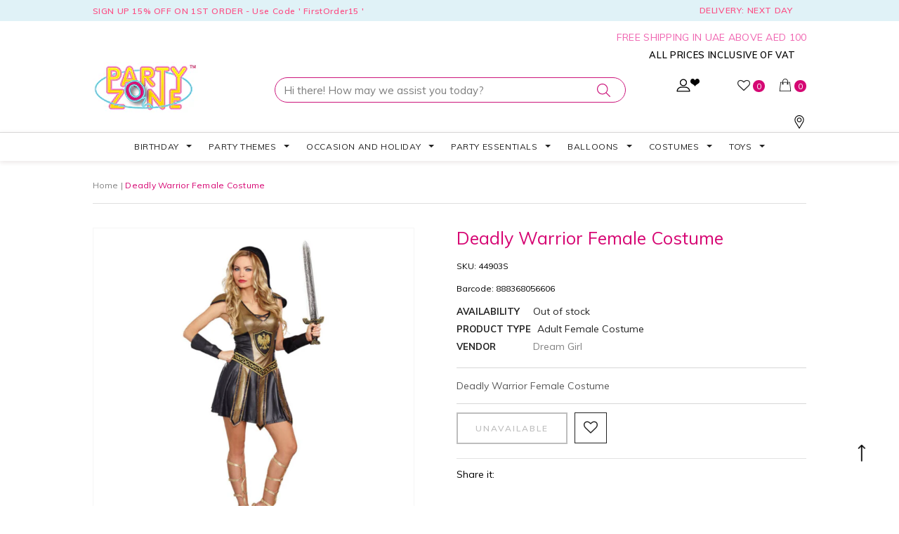

--- FILE ---
content_type: text/html; charset=utf-8
request_url: https://www.partyzone.ae/products/deadly-warrior-female-costume-44903l
body_size: 57316
content:
<!doctype html>
<!--[if lt IE 7]><html class="no-js lt-ie9 lt-ie8 lt-ie7" lang="en"> <![endif]-->
<!--[if IE 7]><html class="no-js lt-ie9 lt-ie8" lang="en"> <![endif]-->
<!--[if IE 8]><html class="no-js lt-ie9" lang="en"> <![endif]-->
<!--[if IE 9 ]><html class="ie9 no-js"> <![endif]-->
<!--[if (gt IE 9)|!(IE)]><!--> <html class="no-js"> <!--<![endif]-->
<head>
  <!-- Google tag (gtag.js) -->
<script async src="https://www.googletagmanager.com/gtag/js?id=G-GLYTT4NWRY"></script>
<script>
  window.dataLayer = window.dataLayer || [];
  function gtag(){dataLayer.push(arguments);}
  gtag('js', new Date());

  gtag('config', 'G-GLYTT4NWRY');
</script>
  
  <!-- Basic page needs ================================================== -->
  <meta charset="utf-8">
  <meta http-equiv="X-UA-Compatible" content="IE=edge,chrome=1">
	
  <!-- Title and description ================================================== -->
  <title>
  Deadly Warrior Female Costume &ndash; Party Zone 
  </title>

  
  <meta name="description" content="Deadly Warrior Female Costume">
  

  <!-- Product meta ================================================== -->
  


  <meta property="og:type" content="product">
  <meta property="og:title" content="Deadly Warrior Female Costume">
  
  <meta property="og:image" content="http://www.partyzone.ae/cdn/shop/products/10273SML_f_grande.jpg?v=1755860849">
  <meta property="og:image:secure_url" content="https://www.partyzone.ae/cdn/shop/products/10273SML_f_grande.jpg?v=1755860849">
  
  <meta property="og:price:amount" content="79.00">
  <meta property="og:price:currency" content="AED">


  <meta property="og:description" content="Deadly Warrior Female Costume">


  <meta property="og:url" content="https://www.partyzone.ae/products/deadly-warrior-female-costume-44903l">
  <meta property="og:site_name" content="Party Zone ">
  <!-- /snippets/twitter-card.liquid -->





  <meta name="twitter:card" content="product">
  <meta name="twitter:title" content="Deadly Warrior Female Costume">
  <meta name="twitter:description" content="Deadly Warrior Female Costume">
  <meta name="twitter:image" content="https://www.partyzone.ae/cdn/shop/products/10273SML_f_medium.jpg?v=1755860849">
  <meta name="twitter:image:width" content="240">
  <meta name="twitter:image:height" content="240">
  <meta name="twitter:label1" content="Price">
  <meta name="twitter:data1" content="AED 79.00">
  
  <meta name="twitter:label2" content="Brand">
  <meta name="twitter:data2" content="Dream Girl">
  



  <!-- Helpers ================================================== -->
  <link rel="canonical" href="https://www.partyzone.ae/products/deadly-warrior-female-costume-44903l">
  <meta name="viewport" content="width=device-width,initial-scale=1">
  
  <!-- Favicon -->
   
    <link rel="shortcut icon" href="//www.partyzone.ae/cdn/shop/files/Favicon01_32x32.png?v=1613525487" type="image/png">
  
 
   <!-- fonts -->
  
<script type="text/javascript">
  WebFontConfig = {
    google: { families: [ 
      
          ''Muli', sans-serif:100,200,300,400,500,600,700,800,900'
	  
      
      
      	
      		,
      	      
        ''Muli', sans-serif:100,200,300,400,500,600,700,800,900'
	  
      
      
      	
      		,
      	      
        ''Muli', sans-serif:100,200,300,400,500,600,700,800,900'
	  
      
      
      	
      		,
      	      
        ''Muli', sans-serif:100,200,300,400,500,600,700,800,900'
	  
    ] }
  };
  (function() {
    var wf = document.createElement('script');
    wf.src = ('https:' == document.location.protocol ? 'https' : 'http') +
      '://ajax.googleapis.com/ajax/libs/webfont/1/webfont.js';
    wf.type = 'text/javascript';
    wf.async = 'true';
    var s = document.getElementsByTagName('script')[0];
    s.parentNode.insertBefore(wf, s);
  })(); 
</script>

  
   <!-- Styles -->
   <link href="//www.partyzone.ae/cdn/shop/t/45/assets/bootstrap.min.css?v=125365494255861483591672126014" rel="stylesheet" type="text/css" media="all" />
<link rel="stylesheet" href="//maxcdn.bootstrapcdn.com/font-awesome/4.7.0/css/font-awesome.min.css">
<link rel="stylesheet" type="text/css" href="//cdn.jsdelivr.net/jquery.slick/1.6.0/slick.css"/>

<!-- Theme base and media queries -->
<link href="//www.partyzone.ae/cdn/shop/t/45/assets/owl.carousel.css?v=110508842938087914561672126014" rel="stylesheet" type="text/css" media="all" />
<link href="//www.partyzone.ae/cdn/shop/t/45/assets/owl.theme.css?v=26972935624028443691672126014" rel="stylesheet" type="text/css" media="all" />
<link href="//www.partyzone.ae/cdn/shop/t/45/assets/jcarousel.css?v=140402818170508073921672126014" rel="stylesheet" type="text/css" media="all" />
<link href="//www.partyzone.ae/cdn/shop/t/45/assets/selectize.bootstrap3.css?v=118966386664581825661672126014" rel="stylesheet" type="text/css" media="all" />
<link href="//www.partyzone.ae/cdn/shop/t/45/assets/jquery.fancybox.css?v=89610375720255671161672126014" rel="stylesheet" type="text/css" media="all" />
<link href="//www.partyzone.ae/cdn/shop/t/45/assets/component.css?v=167576966610831123851672126014" rel="stylesheet" type="text/css" media="all" />
<link href="//www.partyzone.ae/cdn/shop/t/45/assets/theme-styles.css?v=103250642776536510051704184312" rel="stylesheet" type="text/css" media="all" />
<link href="//www.partyzone.ae/cdn/shop/t/45/assets/theme-styles-setting.css?v=183218990726978083201762417902" rel="stylesheet" type="text/css" media="all" />
<link href="//www.partyzone.ae/cdn/shop/t/45/assets/theme-styles-responsive.css?v=76706860242356286971704184312" rel="stylesheet" type="text/css" media="all" />
<link href="//www.partyzone.ae/cdn/shop/t/45/assets/animate.css?v=107502980827701580791672126014" rel="stylesheet" type="text/css" media="all" />
<link href="//www.partyzone.ae/cdn/shop/t/45/assets/style.scss.css?v=130841453657213860251672126014" rel="stylesheet" type="text/css" media="all" />
<link href="https://fonts.googleapis.com/css?family=Muli:200,300,400,600,700,800,900" rel="stylesheet">
<link href="https://fonts.googleapis.com/css?family=Dancing+Script:400,700" rel="stylesheet">

  
   <!-- Scripts -->
  <script src="//ajax.googleapis.com/ajax/libs/jquery/1.11.0/jquery.min.js" type="text/javascript"></script>
<script src="//www.partyzone.ae/cdn/shop/t/45/assets/jquery-cookie.min.js?v=72365755745404048181672126014" type="text/javascript"></script>
<script src="//www.partyzone.ae/cdn/shop/t/45/assets/selectize.min.js?v=70245539515728390161672126014" type="text/javascript"></script>
<script src="//www.partyzone.ae/cdn/shop/t/45/assets/jquery.nicescroll.min.js?v=166122000064107150281672126014" type="text/javascript"></script>
<script src="//www.partyzone.ae/cdn/shop/t/45/assets/jquery.fitvid.js?v=8044612188741632641672126014" type="text/javascript"></script>

<script>
  window.ajax_cart = true;
  window.money_format = "AED {{amount}}";
  window.shop_currency = "AED";
  window.show_multiple_currencies = false;
  window.loading_url = "//www.partyzone.ae/cdn/shop/t/45/assets/loading.gif?v=50837312686733260831672126014"; 
  window.use_color_swatch = true;
  window.product_image_resize = false;
  window.enable_sidebar_multiple_choice = true;
  window.dropdowncart_type = "hover";
  window.file_url = "//www.partyzone.ae/cdn/shop/files/?v=15216";
  window.asset_url = "";
  window.images_size = {
    is_crop: true,
    ratio_width : 1,
    ratio_height : 1.35,
  };
  window.inventory_text = {
    in_stock: "In stock",
    many_in_stock: "Many in stock",
    out_of_stock: "Out of stock",
    add_to_cart: "Add to Cart",
    sold_out: "Sold Out",
    unavailable: "Unavailable"
  };
          
  window.multi_lang = false;
</script>



  <!-- Header hook for plugins ================================================== -->
  
  
  <script>window.performance && window.performance.mark && window.performance.mark('shopify.content_for_header.start');</script><meta name="google-site-verification" content="Cc-uj0S2Xl2_OD5uygqPu57mAOCMJVjcy8ztOg7Ygr4">
<meta name="google-site-verification" content="Cc-uj0S2Xl2_OD5uygqPu57mAOCMJVjcy8ztOg7Ygr4">
<meta name="facebook-domain-verification" content="9f7l7hbulwuqrl9ajgy5eyfr7gcard">
<meta id="shopify-digital-wallet" name="shopify-digital-wallet" content="/3409444976/digital_wallets/dialog">
<link rel="alternate" type="application/json+oembed" href="https://www.partyzone.ae/products/deadly-warrior-female-costume-44903l.oembed">
<script async="async" src="/checkouts/internal/preloads.js?locale=en-AE"></script>
<script id="shopify-features" type="application/json">{"accessToken":"c27316349ea0c83e8fc2eb3bc0eb896f","betas":["rich-media-storefront-analytics"],"domain":"www.partyzone.ae","predictiveSearch":true,"shopId":3409444976,"locale":"en"}</script>
<script>var Shopify = Shopify || {};
Shopify.shop = "partyzone-llc.myshopify.com";
Shopify.locale = "en";
Shopify.currency = {"active":"AED","rate":"1.0"};
Shopify.country = "AE";
Shopify.theme = {"name":"Party Zone - Everyday Product","id":136800633067,"schema_name":"Ella","schema_version":"2.0.8","theme_store_id":null,"role":"main"};
Shopify.theme.handle = "null";
Shopify.theme.style = {"id":null,"handle":null};
Shopify.cdnHost = "www.partyzone.ae/cdn";
Shopify.routes = Shopify.routes || {};
Shopify.routes.root = "/";</script>
<script type="module">!function(o){(o.Shopify=o.Shopify||{}).modules=!0}(window);</script>
<script>!function(o){function n(){var o=[];function n(){o.push(Array.prototype.slice.apply(arguments))}return n.q=o,n}var t=o.Shopify=o.Shopify||{};t.loadFeatures=n(),t.autoloadFeatures=n()}(window);</script>
<script id="shop-js-analytics" type="application/json">{"pageType":"product"}</script>
<script defer="defer" async type="module" src="//www.partyzone.ae/cdn/shopifycloud/shop-js/modules/v2/client.init-shop-cart-sync_BdyHc3Nr.en.esm.js"></script>
<script defer="defer" async type="module" src="//www.partyzone.ae/cdn/shopifycloud/shop-js/modules/v2/chunk.common_Daul8nwZ.esm.js"></script>
<script type="module">
  await import("//www.partyzone.ae/cdn/shopifycloud/shop-js/modules/v2/client.init-shop-cart-sync_BdyHc3Nr.en.esm.js");
await import("//www.partyzone.ae/cdn/shopifycloud/shop-js/modules/v2/chunk.common_Daul8nwZ.esm.js");

  window.Shopify.SignInWithShop?.initShopCartSync?.({"fedCMEnabled":true,"windoidEnabled":true});

</script>
<script>(function() {
  var isLoaded = false;
  function asyncLoad() {
    if (isLoaded) return;
    isLoaded = true;
    var urls = ["https:\/\/shopify.instantsearchplus.com\/js\/loader.js?v=2\u0026mode=shopify\u0026UUID=c763959e-8380-45ba-966c-7e998fb0c5c6\u0026store=3409444976\u0026shop=partyzone-llc.myshopify.com","https:\/\/chimpstatic.com\/mcjs-connected\/js\/users\/f63812bac1ab5958989cdaa71\/46d34f7227db8790ef74e932e.js?shop=partyzone-llc.myshopify.com","https:\/\/cdn.shopify.com\/s\/files\/1\/0875\/2064\/files\/easyauth-1.0.0.min.js?shop=partyzone-llc.myshopify.com","https:\/\/cdn.shopify.com\/s\/files\/1\/0033\/3538\/9233\/files\/pushdaddy_a2.js?shop=partyzone-llc.myshopify.com"];
    for (var i = 0; i < urls.length; i++) {
      var s = document.createElement('script');
      s.type = 'text/javascript';
      s.async = true;
      s.src = urls[i];
      var x = document.getElementsByTagName('script')[0];
      x.parentNode.insertBefore(s, x);
    }
  };
  if(window.attachEvent) {
    window.attachEvent('onload', asyncLoad);
  } else {
    window.addEventListener('load', asyncLoad, false);
  }
})();</script>
<script id="__st">var __st={"a":3409444976,"offset":14400,"reqid":"6898f47e-f85e-4ad5-8ab2-8fc5de1d5604-1769013552","pageurl":"www.partyzone.ae\/products\/deadly-warrior-female-costume-44903l","u":"c77331dcfa95","p":"product","rtyp":"product","rid":2064709058653};</script>
<script>window.ShopifyPaypalV4VisibilityTracking = true;</script>
<script id="captcha-bootstrap">!function(){'use strict';const t='contact',e='account',n='new_comment',o=[[t,t],['blogs',n],['comments',n],[t,'customer']],c=[[e,'customer_login'],[e,'guest_login'],[e,'recover_customer_password'],[e,'create_customer']],r=t=>t.map((([t,e])=>`form[action*='/${t}']:not([data-nocaptcha='true']) input[name='form_type'][value='${e}']`)).join(','),a=t=>()=>t?[...document.querySelectorAll(t)].map((t=>t.form)):[];function s(){const t=[...o],e=r(t);return a(e)}const i='password',u='form_key',d=['recaptcha-v3-token','g-recaptcha-response','h-captcha-response',i],f=()=>{try{return window.sessionStorage}catch{return}},m='__shopify_v',_=t=>t.elements[u];function p(t,e,n=!1){try{const o=window.sessionStorage,c=JSON.parse(o.getItem(e)),{data:r}=function(t){const{data:e,action:n}=t;return t[m]||n?{data:e,action:n}:{data:t,action:n}}(c);for(const[e,n]of Object.entries(r))t.elements[e]&&(t.elements[e].value=n);n&&o.removeItem(e)}catch(o){console.error('form repopulation failed',{error:o})}}const l='form_type',E='cptcha';function T(t){t.dataset[E]=!0}const w=window,h=w.document,L='Shopify',v='ce_forms',y='captcha';let A=!1;((t,e)=>{const n=(g='f06e6c50-85a8-45c8-87d0-21a2b65856fe',I='https://cdn.shopify.com/shopifycloud/storefront-forms-hcaptcha/ce_storefront_forms_captcha_hcaptcha.v1.5.2.iife.js',D={infoText:'Protected by hCaptcha',privacyText:'Privacy',termsText:'Terms'},(t,e,n)=>{const o=w[L][v],c=o.bindForm;if(c)return c(t,g,e,D).then(n);var r;o.q.push([[t,g,e,D],n]),r=I,A||(h.body.append(Object.assign(h.createElement('script'),{id:'captcha-provider',async:!0,src:r})),A=!0)});var g,I,D;w[L]=w[L]||{},w[L][v]=w[L][v]||{},w[L][v].q=[],w[L][y]=w[L][y]||{},w[L][y].protect=function(t,e){n(t,void 0,e),T(t)},Object.freeze(w[L][y]),function(t,e,n,w,h,L){const[v,y,A,g]=function(t,e,n){const i=e?o:[],u=t?c:[],d=[...i,...u],f=r(d),m=r(i),_=r(d.filter((([t,e])=>n.includes(e))));return[a(f),a(m),a(_),s()]}(w,h,L),I=t=>{const e=t.target;return e instanceof HTMLFormElement?e:e&&e.form},D=t=>v().includes(t);t.addEventListener('submit',(t=>{const e=I(t);if(!e)return;const n=D(e)&&!e.dataset.hcaptchaBound&&!e.dataset.recaptchaBound,o=_(e),c=g().includes(e)&&(!o||!o.value);(n||c)&&t.preventDefault(),c&&!n&&(function(t){try{if(!f())return;!function(t){const e=f();if(!e)return;const n=_(t);if(!n)return;const o=n.value;o&&e.removeItem(o)}(t);const e=Array.from(Array(32),(()=>Math.random().toString(36)[2])).join('');!function(t,e){_(t)||t.append(Object.assign(document.createElement('input'),{type:'hidden',name:u})),t.elements[u].value=e}(t,e),function(t,e){const n=f();if(!n)return;const o=[...t.querySelectorAll(`input[type='${i}']`)].map((({name:t})=>t)),c=[...d,...o],r={};for(const[a,s]of new FormData(t).entries())c.includes(a)||(r[a]=s);n.setItem(e,JSON.stringify({[m]:1,action:t.action,data:r}))}(t,e)}catch(e){console.error('failed to persist form',e)}}(e),e.submit())}));const S=(t,e)=>{t&&!t.dataset[E]&&(n(t,e.some((e=>e===t))),T(t))};for(const o of['focusin','change'])t.addEventListener(o,(t=>{const e=I(t);D(e)&&S(e,y())}));const B=e.get('form_key'),M=e.get(l),P=B&&M;t.addEventListener('DOMContentLoaded',(()=>{const t=y();if(P)for(const e of t)e.elements[l].value===M&&p(e,B);[...new Set([...A(),...v().filter((t=>'true'===t.dataset.shopifyCaptcha))])].forEach((e=>S(e,t)))}))}(h,new URLSearchParams(w.location.search),n,t,e,['guest_login'])})(!0,!0)}();</script>
<script integrity="sha256-4kQ18oKyAcykRKYeNunJcIwy7WH5gtpwJnB7kiuLZ1E=" data-source-attribution="shopify.loadfeatures" defer="defer" src="//www.partyzone.ae/cdn/shopifycloud/storefront/assets/storefront/load_feature-a0a9edcb.js" crossorigin="anonymous"></script>
<script data-source-attribution="shopify.dynamic_checkout.dynamic.init">var Shopify=Shopify||{};Shopify.PaymentButton=Shopify.PaymentButton||{isStorefrontPortableWallets:!0,init:function(){window.Shopify.PaymentButton.init=function(){};var t=document.createElement("script");t.src="https://www.partyzone.ae/cdn/shopifycloud/portable-wallets/latest/portable-wallets.en.js",t.type="module",document.head.appendChild(t)}};
</script>
<script data-source-attribution="shopify.dynamic_checkout.buyer_consent">
  function portableWalletsHideBuyerConsent(e){var t=document.getElementById("shopify-buyer-consent"),n=document.getElementById("shopify-subscription-policy-button");t&&n&&(t.classList.add("hidden"),t.setAttribute("aria-hidden","true"),n.removeEventListener("click",e))}function portableWalletsShowBuyerConsent(e){var t=document.getElementById("shopify-buyer-consent"),n=document.getElementById("shopify-subscription-policy-button");t&&n&&(t.classList.remove("hidden"),t.removeAttribute("aria-hidden"),n.addEventListener("click",e))}window.Shopify?.PaymentButton&&(window.Shopify.PaymentButton.hideBuyerConsent=portableWalletsHideBuyerConsent,window.Shopify.PaymentButton.showBuyerConsent=portableWalletsShowBuyerConsent);
</script>
<script data-source-attribution="shopify.dynamic_checkout.cart.bootstrap">document.addEventListener("DOMContentLoaded",(function(){function t(){return document.querySelector("shopify-accelerated-checkout-cart, shopify-accelerated-checkout")}if(t())Shopify.PaymentButton.init();else{new MutationObserver((function(e,n){t()&&(Shopify.PaymentButton.init(),n.disconnect())})).observe(document.body,{childList:!0,subtree:!0})}}));
</script>

<script>window.performance && window.performance.mark && window.performance.mark('shopify.content_for_header.end');</script>

  <!--[if lt IE 9]>
  <script src="//html5shiv.googlecode.com/svn/trunk/html5.js" type="text/javascript"></script>
  <![endif]-->

  
  

  <!-- QIKIFY NAVIGATOR START --> <script id="qikify-navigator"> 'use strict'; var shopifyCurrencyFormat = "AED {{amount}}"; var shopifyLinkLists = [{ id: "main-menu", title: "Main menu", items: ["/collections/birthday","/collections/party-themes","/collections/occasion-and-holiday","/collections/party-essentials","/collections/balloons","/collections/costumes","/collections/toys",], },{ id: "footer", title: "Footer menu", items: ["/search","/policies/terms-of-service","/policies/refund-policy",], },{ id: "quick-links", title: "Quick Links", items: ["/pages/about-us","/pages/contact-us","/pages/store-locator",], },{ id: "information", title: "Information", items: ["/pages/terms-condition","/pages/shipping-policy","/pages/privacy-policy","/pages/exchange-returns",], },{ id: "118267019376-child-29e769ca148c8bfe62241b319bf57ad4-legacy-party-essentials", title: "Party Essentials", items: ["/collections/gift-wrap-and-bags","/collections/party-accessories-and-favors","/collections/party-decorations","/collections/solid-color-tableware",], },{ id: "236289720413-child-9ba2a79f12b53673785d06d534fec694-legacy-balloons", title: "Balloons", items: ["/collections/foil-balloons","/collections/latex-balloons","/collections/number-and-letter-balloons",], },{ id: "237136674909-child-29333b8a2a8258136f7fc81c06d3a147-legacy-costumes", title: "Costumes", items: ["/collections/adult-costumes","/collections/children-costumes","/collections/costume-accessories","/collections/mask","/collections/wigs",], },{ id: "237342916701-child-59bc4e0ed8b7454780c995253eabf55c-legacy-latex-balloons", title: "Latex Balloons", items: ["/collections/confetti-balloons","/collections/led-balloons","/collections/printed-latex-balloons","/collections/solid-color-balloons",], },{ id: "118266986608-child-db376419a58ac16ce994e64effcb451f-legacy-occasion-and-holiday", title: "Occasion And Holiday", items: ["/collections/anniversary","/collections/uae-national-day","/collections/baby-shower","/collections/bridal-shower","/collections/diwali","/collections/easter","/collections/fathers-day","/collections/mothers-day","/collections/graduation","/collections/new-year","/collections/ramadan-and-eid","/collections/summer-collection","/collections/valentines","/collections/wedding","/collections/world-book-day","/collections/halloween","/collections/christmas","/collections/chinese-new-year",], },{ id: "118266953840-child-a1daf326b423756ae40ccfa59a4c08c9-legacy-party-themes", title: "Party Themes", items: ["/collections/1st-birthday","/collections/baby-shower","/collections/book-characters","/collections/cartoon-characters","/collections/disney-princess","/collections/hawaiian","/collections/masquerade","/collections/medieval/Medieval","/collections/movie-theme","/collections/profession","/collections/superheroes","/collections/unicorn",], },{ id: "halloween-costume", title: "Halloween Costume", items: [], },{ id: "118266855536-child-06f92b6a397d5f08219fa7869dca71f9-legacy-birthday", title: "Birthday", items: ["/collections/animal-faces","/collections/boys-party","/collections/girls-party","/collections/grown-up-party","/collections/children-party",], },{ id: "236291260509-child-5908b550284fe0c02168b3f48e371c3e-legacy-party-accessories-and-favors", title: "Party Accessories and Favors", items: ["/collections/accessories","/collections/birthday-candles-1","/collections/blowouts","/collections/favors","/collections/party-glass","/collections/party-hats","/collections/photo-booth-props","/collections/pinatas",], },{ id: "237342883933-child-6f75bf47d86c001845b15f7ed78eaf23-legacy-foil-balloons", title: "Foil Balloons", items: ["/collections/18-inch-foil-balloons","/collections/tv-movie-character-balloons","/collections/super-shapes",], },{ id: "237367984221-child-d8dad6f850541832ad50e5c304ae854f-legacy-book-characters", title: "Book Characters", items: ["/collections/clown","/collections/princess","/collections/mermaid","/collections/pirate","/collections/story-book",], },{ id: "272538107997-child-752ccdaccf8a07e766cc7d6848a496f2-legacy-medieval", title: "Medieval", items: ["/collections/egyptian","/collections/greek-gods-goddesses","/collections/kings-queens","/collections/roman","/collections/warrior",], },{ id: "272538239069-child-2a06c7df1456ac5cac2f02ea6d6a59f2-legacy-movie-theme", title: "Movie Theme", items: ["/collections/harry-potter","/collections/icons-idols","/collections/star-wars","/collections/suicide-squad","/collections/transformers","/collections/vintage","/collections/wild-west",], },{ id: "276062732381-child-c8cc21ddc2f6d24534f31d9e8390fd31-legacy-world-book-day", title: "World Book Day", items: ["/collections/toddler-girls-costumes","/collections/toddler-boys-costumes","/collections/toddlers-costumes","/collections/kids-costumes","/collections/costume-accessories",], },{ id: "236291293277-child-f1dce3ecd907b0576207bb90e60ee264-legacy-party-decorations", title: "Party Decorations", items: ["/collections/fluffy-tissue-balls","/collections/foil-door-curtains","/collections/tissue-fringe-garlands","/collections/paper-fans","/collections/props",], },{ id: "272541188189-child-923a1a3ce3bab50348aff0478958a702-legacy-wigs", title: "Wigs", items: ["/collections/kids-1","/collections/wig-male","/collections/wig-female",], },{ id: "276064927837-child-d55c63fafe8657de2ea7c5febf0d0bee-legacy-toys", title: "Toys", items: ["/collections/action-figures-and-playsets","/collections/crafts-books-accessories","/collections/games-puzzles","/collections/educational-toys","/collections/plush-soft-toys",], },{ id: "237367885917-child-e5c5e1e19bc8e7f05d3ffc6e9a5ff555-legacy-1st-birthday", title: "1st Birthday", items: ["/collections/1st-bday-blue","/collections/1st-bday-pink","/collections/1st-bday-multicolor","/collections/pick-mix-one-today",], },{ id: "268701859933-child-5a865d42f9977f6a138b2e6f31b438ed-legacy-cartoon-characters", title: "Cartoon Characters", items: ["/collections/mickey","/collections/minnie","/collections/paw-patrol","/collections/pj-masks","/collections/shimmer-shine","/collections/super-mario",], },{ id: "272538599517-child-3f83dc77a7b1cd1107e9d802ff87942e-legacy-profession", title: "Profession", items: ["/collections/forces-and-uniforms","/collections/nautical","/collections/doctor-and-nurse",], },{ id: "237367918685-child-0a509c5d32b641b9f3a9ccfcac495980-legacy-baby-shower", title: "Baby Shower", items: ["/collections/carousel","/collections/enchanting-elephant-boy","/collections/enchanting-elephant-girl","/collections/hello-world","/collections/oh-baby","/collections/pastel-baby-shower","/collections/sunshine-baby-shower","/collections/twinkle-twinkle",], },{ id: "268701892701-child-d6cc00cd0525f8f6e5f98da6cf61997a-legacy-disney-princess", title: "Disney Princess", items: ["/collections/belle-beauty-and-the-beast","/collections/cinderella","/collections/frozen","/collections/frozen-2","/collections/little-mermaid","/collections/moana","/collections/rapunzel","/collections/sleeping-beauty","/collections/snow-white","/collections/barbie",], },{ id: "277325971549-child-18388f60296d2fa65e1e4210dfcff84a-legacy-superheroes", title: "Superheroes", items: ["/collections/avengers","/collections/captain-america",], },{ id: "334643626139-child-b38a6a9657258a5daa588eb8015bbb60-legacy-animal-faces", title: "Animal Faces", items: ["/collections/twinkle-twinkle","/collections/carousel","/collections/oh-baby",], },{ id: "334643691675-child-349d5a20dba40cce247fe49c22e00464-legacy-boys-party", title: "Boys Party", items: ["/collections/alligator-party","/collections/big-dig-construction","/collections/jungle-safari","/collections/monster-truck-rally","/collections/pirate-treasure","/collections/police-party","/collections/shark-party",], },{ id: "334643757211-child-8ed379eed14eb1360997660d82ee5d8e-legacy-grown-up-party", title: "Grown Up Party", items: ["/collections/get-nerdy","/collections/chalkboard-program","/collections/make-a-wish","/collections/unicorn-sparkle","/collections/good-vibes-1","/collections/irisdescent","/collections/gold-foiled","/collections/pamper-party","/collections/rose-gold",], },{ id: "334643855515-child-874ae6faf1b48873f9c0e31fd1f6e04a-legacy-girls-party", title: "Girls Party", items: ["/collections/floral-fairy-sparkle","/collections/gold-foiled","/collections/ice-cream-party","/collections/make-a-wish","/collections/mermaid-shine","/collections/narwhal-party","/collections/ocean-celebration","/collections/pamper-party","/collections/rose-gold","/collections/santoro-ladybird","/collections/sweet-treats-1","/collections/tie-dye-party","/collections/unicorn-sparkle","/collections/irisdescent",], },{ id: "237136707677-child-9621621f20d5594e19372e75b206d0a4-legacy-adult-costumes", title: "Adult Costumes", items: ["/collections/mens-costumes","/collections/womens-costumes",], },{ id: "390744211611-child-c4327a07c71724bcd4a7702964516f8c-legacy-halloween", title: "Halloween", items: ["/collections/halloween-costume-accessories","/collections/halloween-balloons","/collections/halloween-decorations","/collections/halloween-masks","/collections/halloween-party-accessories","/collections/weapons/weapons",], },{ id: "276062273629-child-3e7d5c97bdca1a7de721c336db61876c-legacy-new-year", title: "New Year", items: ["/collections/new-year-accessories","/collections/new-year-balloons","/collections/new-year-hats","/collections/headbands-and-tiara","/collections/new-year-party-horns","/collections/new-year-party-pack",], },{ id: "409995247811-child-6377287bc8778703fde1ba8f21e186a3-legacy-costume-accessories", title: "Costume Accessories", items: ["/collections/beards-moustaches","/collections/gloves","/collections/face-paint","/collections/halo-wings","/collections/makeup","/collections/props","/collections/shoes","/collections/weapons",], },{ id: "389167022235-child-61bf0e2ccec88d57773a37b102a47c65-legacy-children-costumes", title: "Children Costumes", items: ["/collections/toddlers-costumes","/collections/girls-costumes","/collections/halloween-girls-costumes","/collections/boys-costumes-1","/collections/halloween-boys-costumes",], },{ id: "334643069083-child-54bab01040184ab97c36196b4e998c2b-legacy-graduation", title: "Graduation", items: ["/collections/grad-party","/collections/graduation-fest","/collections/colorful-grad","/collections/grad-adventure","/collections/rainbow-grad","/collections/graduation-decoration",], },{ id: "450184347883-child-f6b6490ad527667224174eb6e8ce854a-legacy-christmas", title: "Christmas", items: ["/collections/christmas-party-and-costume-accessories","/collections/christmas-balloons-and-inflatables","/collections/christmas-costumes","/collections/christmas-novelties","/collections/christmas-decorations","/collections/christmas-party-accessories","/collections/christmas-partyware",], },{ id: "237342949469-child-75bf6f3f14cf1d76bcbb1376c99d240a-legacy-number-and-letter-balloons", title: "Number and letter Balloons", items: ["/collections/number","/collections/letter-balloons",], },{ id: "customer-account-main-menu", title: "Customer account main menu", items: ["/","https://shopify.com/3409444976/account/orders?locale=en&region_country=AE",], },{ id: "595053969643-child-28bd25a808d9a67aec5b7266711aca71-legacy-childrens-party", title: "Children's Party", items: ["/collections/animal-faces","/collections/bright-birthday","/collections/confetti-cake-birthday","/collections/emojions","/collections/over-the-rainbow","/collections/get-nerdy","/collections/panda-monium","/collections/pick-mix","/collections/pick-mic-rose-gold","/collections/pastel-party","/collections/rainbow","/collections/rainbow-birthday","/collections/rainbow-chevron",], },]; window.shopifyLinkLists = shopifyLinkLists; window.shopifyCurrencyFormat = shopifyCurrencyFormat; </script> <!-- QIKIFY NAVIGATOR END -->
  <script src="//www.partyzone.ae/cdn/shop/t/45/assets/qikify-smartmenu-data.js?v=152770741879097777571672126014" type="text/javascript"></script>
  <script type="text/javascript" src="//www.partyzone.ae/cdn/shop/t/45/assets/qikify-smartmenu-v3.min.js?shop=partyzone-llc.myshopify.com&v=118439861619097909311672126014" defer="defer"></script>
  <script type='text/javascript'>var jiltStorefrontParams = {"capture_email_on_add_to_cart":0,"platform":"shopify","popover_dismiss_message":"Your email and cart are saved so we can send you email reminders about this order.","shop_uuid":"38386b9a-134f-4443-ad95-4dcf19576a91"}; </script>

<link href="https://monorail-edge.shopifysvc.com" rel="dns-prefetch">
<script>(function(){if ("sendBeacon" in navigator && "performance" in window) {try {var session_token_from_headers = performance.getEntriesByType('navigation')[0].serverTiming.find(x => x.name == '_s').description;} catch {var session_token_from_headers = undefined;}var session_cookie_matches = document.cookie.match(/_shopify_s=([^;]*)/);var session_token_from_cookie = session_cookie_matches && session_cookie_matches.length === 2 ? session_cookie_matches[1] : "";var session_token = session_token_from_headers || session_token_from_cookie || "";function handle_abandonment_event(e) {var entries = performance.getEntries().filter(function(entry) {return /monorail-edge.shopifysvc.com/.test(entry.name);});if (!window.abandonment_tracked && entries.length === 0) {window.abandonment_tracked = true;var currentMs = Date.now();var navigation_start = performance.timing.navigationStart;var payload = {shop_id: 3409444976,url: window.location.href,navigation_start,duration: currentMs - navigation_start,session_token,page_type: "product"};window.navigator.sendBeacon("https://monorail-edge.shopifysvc.com/v1/produce", JSON.stringify({schema_id: "online_store_buyer_site_abandonment/1.1",payload: payload,metadata: {event_created_at_ms: currentMs,event_sent_at_ms: currentMs}}));}}window.addEventListener('pagehide', handle_abandonment_event);}}());</script>
<script id="web-pixels-manager-setup">(function e(e,d,r,n,o){if(void 0===o&&(o={}),!Boolean(null===(a=null===(i=window.Shopify)||void 0===i?void 0:i.analytics)||void 0===a?void 0:a.replayQueue)){var i,a;window.Shopify=window.Shopify||{};var t=window.Shopify;t.analytics=t.analytics||{};var s=t.analytics;s.replayQueue=[],s.publish=function(e,d,r){return s.replayQueue.push([e,d,r]),!0};try{self.performance.mark("wpm:start")}catch(e){}var l=function(){var e={modern:/Edge?\/(1{2}[4-9]|1[2-9]\d|[2-9]\d{2}|\d{4,})\.\d+(\.\d+|)|Firefox\/(1{2}[4-9]|1[2-9]\d|[2-9]\d{2}|\d{4,})\.\d+(\.\d+|)|Chrom(ium|e)\/(9{2}|\d{3,})\.\d+(\.\d+|)|(Maci|X1{2}).+ Version\/(15\.\d+|(1[6-9]|[2-9]\d|\d{3,})\.\d+)([,.]\d+|)( \(\w+\)|)( Mobile\/\w+|) Safari\/|Chrome.+OPR\/(9{2}|\d{3,})\.\d+\.\d+|(CPU[ +]OS|iPhone[ +]OS|CPU[ +]iPhone|CPU IPhone OS|CPU iPad OS)[ +]+(15[._]\d+|(1[6-9]|[2-9]\d|\d{3,})[._]\d+)([._]\d+|)|Android:?[ /-](13[3-9]|1[4-9]\d|[2-9]\d{2}|\d{4,})(\.\d+|)(\.\d+|)|Android.+Firefox\/(13[5-9]|1[4-9]\d|[2-9]\d{2}|\d{4,})\.\d+(\.\d+|)|Android.+Chrom(ium|e)\/(13[3-9]|1[4-9]\d|[2-9]\d{2}|\d{4,})\.\d+(\.\d+|)|SamsungBrowser\/([2-9]\d|\d{3,})\.\d+/,legacy:/Edge?\/(1[6-9]|[2-9]\d|\d{3,})\.\d+(\.\d+|)|Firefox\/(5[4-9]|[6-9]\d|\d{3,})\.\d+(\.\d+|)|Chrom(ium|e)\/(5[1-9]|[6-9]\d|\d{3,})\.\d+(\.\d+|)([\d.]+$|.*Safari\/(?![\d.]+ Edge\/[\d.]+$))|(Maci|X1{2}).+ Version\/(10\.\d+|(1[1-9]|[2-9]\d|\d{3,})\.\d+)([,.]\d+|)( \(\w+\)|)( Mobile\/\w+|) Safari\/|Chrome.+OPR\/(3[89]|[4-9]\d|\d{3,})\.\d+\.\d+|(CPU[ +]OS|iPhone[ +]OS|CPU[ +]iPhone|CPU IPhone OS|CPU iPad OS)[ +]+(10[._]\d+|(1[1-9]|[2-9]\d|\d{3,})[._]\d+)([._]\d+|)|Android:?[ /-](13[3-9]|1[4-9]\d|[2-9]\d{2}|\d{4,})(\.\d+|)(\.\d+|)|Mobile Safari.+OPR\/([89]\d|\d{3,})\.\d+\.\d+|Android.+Firefox\/(13[5-9]|1[4-9]\d|[2-9]\d{2}|\d{4,})\.\d+(\.\d+|)|Android.+Chrom(ium|e)\/(13[3-9]|1[4-9]\d|[2-9]\d{2}|\d{4,})\.\d+(\.\d+|)|Android.+(UC? ?Browser|UCWEB|U3)[ /]?(15\.([5-9]|\d{2,})|(1[6-9]|[2-9]\d|\d{3,})\.\d+)\.\d+|SamsungBrowser\/(5\.\d+|([6-9]|\d{2,})\.\d+)|Android.+MQ{2}Browser\/(14(\.(9|\d{2,})|)|(1[5-9]|[2-9]\d|\d{3,})(\.\d+|))(\.\d+|)|K[Aa][Ii]OS\/(3\.\d+|([4-9]|\d{2,})\.\d+)(\.\d+|)/},d=e.modern,r=e.legacy,n=navigator.userAgent;return n.match(d)?"modern":n.match(r)?"legacy":"unknown"}(),u="modern"===l?"modern":"legacy",c=(null!=n?n:{modern:"",legacy:""})[u],f=function(e){return[e.baseUrl,"/wpm","/b",e.hashVersion,"modern"===e.buildTarget?"m":"l",".js"].join("")}({baseUrl:d,hashVersion:r,buildTarget:u}),m=function(e){var d=e.version,r=e.bundleTarget,n=e.surface,o=e.pageUrl,i=e.monorailEndpoint;return{emit:function(e){var a=e.status,t=e.errorMsg,s=(new Date).getTime(),l=JSON.stringify({metadata:{event_sent_at_ms:s},events:[{schema_id:"web_pixels_manager_load/3.1",payload:{version:d,bundle_target:r,page_url:o,status:a,surface:n,error_msg:t},metadata:{event_created_at_ms:s}}]});if(!i)return console&&console.warn&&console.warn("[Web Pixels Manager] No Monorail endpoint provided, skipping logging."),!1;try{return self.navigator.sendBeacon.bind(self.navigator)(i,l)}catch(e){}var u=new XMLHttpRequest;try{return u.open("POST",i,!0),u.setRequestHeader("Content-Type","text/plain"),u.send(l),!0}catch(e){return console&&console.warn&&console.warn("[Web Pixels Manager] Got an unhandled error while logging to Monorail."),!1}}}}({version:r,bundleTarget:l,surface:e.surface,pageUrl:self.location.href,monorailEndpoint:e.monorailEndpoint});try{o.browserTarget=l,function(e){var d=e.src,r=e.async,n=void 0===r||r,o=e.onload,i=e.onerror,a=e.sri,t=e.scriptDataAttributes,s=void 0===t?{}:t,l=document.createElement("script"),u=document.querySelector("head"),c=document.querySelector("body");if(l.async=n,l.src=d,a&&(l.integrity=a,l.crossOrigin="anonymous"),s)for(var f in s)if(Object.prototype.hasOwnProperty.call(s,f))try{l.dataset[f]=s[f]}catch(e){}if(o&&l.addEventListener("load",o),i&&l.addEventListener("error",i),u)u.appendChild(l);else{if(!c)throw new Error("Did not find a head or body element to append the script");c.appendChild(l)}}({src:f,async:!0,onload:function(){if(!function(){var e,d;return Boolean(null===(d=null===(e=window.Shopify)||void 0===e?void 0:e.analytics)||void 0===d?void 0:d.initialized)}()){var d=window.webPixelsManager.init(e)||void 0;if(d){var r=window.Shopify.analytics;r.replayQueue.forEach((function(e){var r=e[0],n=e[1],o=e[2];d.publishCustomEvent(r,n,o)})),r.replayQueue=[],r.publish=d.publishCustomEvent,r.visitor=d.visitor,r.initialized=!0}}},onerror:function(){return m.emit({status:"failed",errorMsg:"".concat(f," has failed to load")})},sri:function(e){var d=/^sha384-[A-Za-z0-9+/=]+$/;return"string"==typeof e&&d.test(e)}(c)?c:"",scriptDataAttributes:o}),m.emit({status:"loading"})}catch(e){m.emit({status:"failed",errorMsg:(null==e?void 0:e.message)||"Unknown error"})}}})({shopId: 3409444976,storefrontBaseUrl: "https://www.partyzone.ae",extensionsBaseUrl: "https://extensions.shopifycdn.com/cdn/shopifycloud/web-pixels-manager",monorailEndpoint: "https://monorail-edge.shopifysvc.com/unstable/produce_batch",surface: "storefront-renderer",enabledBetaFlags: ["2dca8a86"],webPixelsConfigList: [{"id":"1079967979","configuration":"{\"accountID\":\"c763959e-8380-45ba-966c-7e998fb0c5c6\"}","eventPayloadVersion":"v1","runtimeContext":"STRICT","scriptVersion":"ed3062273042a62eadac52e696eeaaa8","type":"APP","apiClientId":159457,"privacyPurposes":["ANALYTICS","MARKETING","SALE_OF_DATA"],"dataSharingAdjustments":{"protectedCustomerApprovalScopes":["read_customer_address","read_customer_email","read_customer_name","read_customer_personal_data","read_customer_phone"]}},{"id":"445382891","configuration":"{\"pixelCode\":\"CEPT8J3C77U7L5HN8RAG\"}","eventPayloadVersion":"v1","runtimeContext":"STRICT","scriptVersion":"22e92c2ad45662f435e4801458fb78cc","type":"APP","apiClientId":4383523,"privacyPurposes":["ANALYTICS","MARKETING","SALE_OF_DATA"],"dataSharingAdjustments":{"protectedCustomerApprovalScopes":["read_customer_address","read_customer_email","read_customer_name","read_customer_personal_data","read_customer_phone"]}},{"id":"437518571","configuration":"{\"config\":\"{\\\"google_tag_ids\\\":[\\\"G-GLYTT4NWRY\\\",\\\"AW-783383809\\\",\\\"GT-5DGC984\\\"],\\\"target_country\\\":\\\"AE\\\",\\\"gtag_events\\\":[{\\\"type\\\":\\\"begin_checkout\\\",\\\"action_label\\\":[\\\"G-GLYTT4NWRY\\\",\\\"AW-783383809\\\/YKX9CMq6koAYEIH6xfUC\\\"]},{\\\"type\\\":\\\"search\\\",\\\"action_label\\\":[\\\"G-GLYTT4NWRY\\\",\\\"AW-783383809\\\/uZNKCM26koAYEIH6xfUC\\\"]},{\\\"type\\\":\\\"view_item\\\",\\\"action_label\\\":[\\\"G-GLYTT4NWRY\\\",\\\"AW-783383809\\\/ADR0CMS6koAYEIH6xfUC\\\",\\\"MC-TZVB6TERTK\\\",\\\"AW-783383809\\\/oPJkCPS1jK0ZEIH6xfUC\\\"]},{\\\"type\\\":\\\"purchase\\\",\\\"action_label\\\":[\\\"G-GLYTT4NWRY\\\",\\\"AW-783383809\\\/zRF6CMG6koAYEIH6xfUC\\\",\\\"MC-TZVB6TERTK\\\"]},{\\\"type\\\":\\\"page_view\\\",\\\"action_label\\\":[\\\"G-GLYTT4NWRY\\\",\\\"AW-783383809\\\/hLZmCL66koAYEIH6xfUC\\\",\\\"MC-TZVB6TERTK\\\"]},{\\\"type\\\":\\\"add_payment_info\\\",\\\"action_label\\\":[\\\"G-GLYTT4NWRY\\\",\\\"AW-783383809\\\/aCWzCNC6koAYEIH6xfUC\\\"]},{\\\"type\\\":\\\"add_to_cart\\\",\\\"action_label\\\":[\\\"G-GLYTT4NWRY\\\",\\\"AW-783383809\\\/9tEnCMe6koAYEIH6xfUC\\\"]}],\\\"enable_monitoring_mode\\\":false}\"}","eventPayloadVersion":"v1","runtimeContext":"OPEN","scriptVersion":"b2a88bafab3e21179ed38636efcd8a93","type":"APP","apiClientId":1780363,"privacyPurposes":[],"dataSharingAdjustments":{"protectedCustomerApprovalScopes":["read_customer_address","read_customer_email","read_customer_name","read_customer_personal_data","read_customer_phone"]}},{"id":"234062059","configuration":"{\"pixel_id\":\"628833568935791\",\"pixel_type\":\"facebook_pixel\",\"metaapp_system_user_token\":\"-\"}","eventPayloadVersion":"v1","runtimeContext":"OPEN","scriptVersion":"ca16bc87fe92b6042fbaa3acc2fbdaa6","type":"APP","apiClientId":2329312,"privacyPurposes":["ANALYTICS","MARKETING","SALE_OF_DATA"],"dataSharingAdjustments":{"protectedCustomerApprovalScopes":["read_customer_address","read_customer_email","read_customer_name","read_customer_personal_data","read_customer_phone"]}},{"id":"shopify-app-pixel","configuration":"{}","eventPayloadVersion":"v1","runtimeContext":"STRICT","scriptVersion":"0450","apiClientId":"shopify-pixel","type":"APP","privacyPurposes":["ANALYTICS","MARKETING"]},{"id":"shopify-custom-pixel","eventPayloadVersion":"v1","runtimeContext":"LAX","scriptVersion":"0450","apiClientId":"shopify-pixel","type":"CUSTOM","privacyPurposes":["ANALYTICS","MARKETING"]}],isMerchantRequest: false,initData: {"shop":{"name":"Party Zone ","paymentSettings":{"currencyCode":"AED"},"myshopifyDomain":"partyzone-llc.myshopify.com","countryCode":"AE","storefrontUrl":"https:\/\/www.partyzone.ae"},"customer":null,"cart":null,"checkout":null,"productVariants":[{"price":{"amount":79.0,"currencyCode":"AED"},"product":{"title":"Deadly Warrior Female Costume","vendor":"Dream Girl","id":"2064709058653","untranslatedTitle":"Deadly Warrior Female Costume","url":"\/products\/deadly-warrior-female-costume-44903l","type":"Adult Female Costume"},"id":"31894144122973","image":{"src":"\/\/www.partyzone.ae\/cdn\/shop\/products\/10273SML_f.jpg?v=1755860849"},"sku":"44903S","title":"S","untranslatedTitle":"S"}],"purchasingCompany":null},},"https://www.partyzone.ae/cdn","fcfee988w5aeb613cpc8e4bc33m6693e112",{"modern":"","legacy":""},{"shopId":"3409444976","storefrontBaseUrl":"https:\/\/www.partyzone.ae","extensionBaseUrl":"https:\/\/extensions.shopifycdn.com\/cdn\/shopifycloud\/web-pixels-manager","surface":"storefront-renderer","enabledBetaFlags":"[\"2dca8a86\"]","isMerchantRequest":"false","hashVersion":"fcfee988w5aeb613cpc8e4bc33m6693e112","publish":"custom","events":"[[\"page_viewed\",{}],[\"product_viewed\",{\"productVariant\":{\"price\":{\"amount\":79.0,\"currencyCode\":\"AED\"},\"product\":{\"title\":\"Deadly Warrior Female Costume\",\"vendor\":\"Dream Girl\",\"id\":\"2064709058653\",\"untranslatedTitle\":\"Deadly Warrior Female Costume\",\"url\":\"\/products\/deadly-warrior-female-costume-44903l\",\"type\":\"Adult Female Costume\"},\"id\":\"31894144122973\",\"image\":{\"src\":\"\/\/www.partyzone.ae\/cdn\/shop\/products\/10273SML_f.jpg?v=1755860849\"},\"sku\":\"44903S\",\"title\":\"S\",\"untranslatedTitle\":\"S\"}}]]"});</script><script>
  window.ShopifyAnalytics = window.ShopifyAnalytics || {};
  window.ShopifyAnalytics.meta = window.ShopifyAnalytics.meta || {};
  window.ShopifyAnalytics.meta.currency = 'AED';
  var meta = {"product":{"id":2064709058653,"gid":"gid:\/\/shopify\/Product\/2064709058653","vendor":"Dream Girl","type":"Adult Female Costume","handle":"deadly-warrior-female-costume-44903l","variants":[{"id":31894144122973,"price":7900,"name":"Deadly Warrior Female Costume - S","public_title":"S","sku":"44903S"}],"remote":false},"page":{"pageType":"product","resourceType":"product","resourceId":2064709058653,"requestId":"6898f47e-f85e-4ad5-8ab2-8fc5de1d5604-1769013552"}};
  for (var attr in meta) {
    window.ShopifyAnalytics.meta[attr] = meta[attr];
  }
</script>
<script class="analytics">
  (function () {
    var customDocumentWrite = function(content) {
      var jquery = null;

      if (window.jQuery) {
        jquery = window.jQuery;
      } else if (window.Checkout && window.Checkout.$) {
        jquery = window.Checkout.$;
      }

      if (jquery) {
        jquery('body').append(content);
      }
    };

    var hasLoggedConversion = function(token) {
      if (token) {
        return document.cookie.indexOf('loggedConversion=' + token) !== -1;
      }
      return false;
    }

    var setCookieIfConversion = function(token) {
      if (token) {
        var twoMonthsFromNow = new Date(Date.now());
        twoMonthsFromNow.setMonth(twoMonthsFromNow.getMonth() + 2);

        document.cookie = 'loggedConversion=' + token + '; expires=' + twoMonthsFromNow;
      }
    }

    var trekkie = window.ShopifyAnalytics.lib = window.trekkie = window.trekkie || [];
    if (trekkie.integrations) {
      return;
    }
    trekkie.methods = [
      'identify',
      'page',
      'ready',
      'track',
      'trackForm',
      'trackLink'
    ];
    trekkie.factory = function(method) {
      return function() {
        var args = Array.prototype.slice.call(arguments);
        args.unshift(method);
        trekkie.push(args);
        return trekkie;
      };
    };
    for (var i = 0; i < trekkie.methods.length; i++) {
      var key = trekkie.methods[i];
      trekkie[key] = trekkie.factory(key);
    }
    trekkie.load = function(config) {
      trekkie.config = config || {};
      trekkie.config.initialDocumentCookie = document.cookie;
      var first = document.getElementsByTagName('script')[0];
      var script = document.createElement('script');
      script.type = 'text/javascript';
      script.onerror = function(e) {
        var scriptFallback = document.createElement('script');
        scriptFallback.type = 'text/javascript';
        scriptFallback.onerror = function(error) {
                var Monorail = {
      produce: function produce(monorailDomain, schemaId, payload) {
        var currentMs = new Date().getTime();
        var event = {
          schema_id: schemaId,
          payload: payload,
          metadata: {
            event_created_at_ms: currentMs,
            event_sent_at_ms: currentMs
          }
        };
        return Monorail.sendRequest("https://" + monorailDomain + "/v1/produce", JSON.stringify(event));
      },
      sendRequest: function sendRequest(endpointUrl, payload) {
        // Try the sendBeacon API
        if (window && window.navigator && typeof window.navigator.sendBeacon === 'function' && typeof window.Blob === 'function' && !Monorail.isIos12()) {
          var blobData = new window.Blob([payload], {
            type: 'text/plain'
          });

          if (window.navigator.sendBeacon(endpointUrl, blobData)) {
            return true;
          } // sendBeacon was not successful

        } // XHR beacon

        var xhr = new XMLHttpRequest();

        try {
          xhr.open('POST', endpointUrl);
          xhr.setRequestHeader('Content-Type', 'text/plain');
          xhr.send(payload);
        } catch (e) {
          console.log(e);
        }

        return false;
      },
      isIos12: function isIos12() {
        return window.navigator.userAgent.lastIndexOf('iPhone; CPU iPhone OS 12_') !== -1 || window.navigator.userAgent.lastIndexOf('iPad; CPU OS 12_') !== -1;
      }
    };
    Monorail.produce('monorail-edge.shopifysvc.com',
      'trekkie_storefront_load_errors/1.1',
      {shop_id: 3409444976,
      theme_id: 136800633067,
      app_name: "storefront",
      context_url: window.location.href,
      source_url: "//www.partyzone.ae/cdn/s/trekkie.storefront.cd680fe47e6c39ca5d5df5f0a32d569bc48c0f27.min.js"});

        };
        scriptFallback.async = true;
        scriptFallback.src = '//www.partyzone.ae/cdn/s/trekkie.storefront.cd680fe47e6c39ca5d5df5f0a32d569bc48c0f27.min.js';
        first.parentNode.insertBefore(scriptFallback, first);
      };
      script.async = true;
      script.src = '//www.partyzone.ae/cdn/s/trekkie.storefront.cd680fe47e6c39ca5d5df5f0a32d569bc48c0f27.min.js';
      first.parentNode.insertBefore(script, first);
    };
    trekkie.load(
      {"Trekkie":{"appName":"storefront","development":false,"defaultAttributes":{"shopId":3409444976,"isMerchantRequest":null,"themeId":136800633067,"themeCityHash":"15744939117855179484","contentLanguage":"en","currency":"AED","eventMetadataId":"945152b3-4daa-4251-898f-5ac6a30d7b62"},"isServerSideCookieWritingEnabled":true,"monorailRegion":"shop_domain","enabledBetaFlags":["65f19447"]},"Session Attribution":{},"S2S":{"facebookCapiEnabled":true,"source":"trekkie-storefront-renderer","apiClientId":580111}}
    );

    var loaded = false;
    trekkie.ready(function() {
      if (loaded) return;
      loaded = true;

      window.ShopifyAnalytics.lib = window.trekkie;

      var originalDocumentWrite = document.write;
      document.write = customDocumentWrite;
      try { window.ShopifyAnalytics.merchantGoogleAnalytics.call(this); } catch(error) {};
      document.write = originalDocumentWrite;

      window.ShopifyAnalytics.lib.page(null,{"pageType":"product","resourceType":"product","resourceId":2064709058653,"requestId":"6898f47e-f85e-4ad5-8ab2-8fc5de1d5604-1769013552","shopifyEmitted":true});

      var match = window.location.pathname.match(/checkouts\/(.+)\/(thank_you|post_purchase)/)
      var token = match? match[1]: undefined;
      if (!hasLoggedConversion(token)) {
        setCookieIfConversion(token);
        window.ShopifyAnalytics.lib.track("Viewed Product",{"currency":"AED","variantId":31894144122973,"productId":2064709058653,"productGid":"gid:\/\/shopify\/Product\/2064709058653","name":"Deadly Warrior Female Costume - S","price":"79.00","sku":"44903S","brand":"Dream Girl","variant":"S","category":"Adult Female Costume","nonInteraction":true,"remote":false},undefined,undefined,{"shopifyEmitted":true});
      window.ShopifyAnalytics.lib.track("monorail:\/\/trekkie_storefront_viewed_product\/1.1",{"currency":"AED","variantId":31894144122973,"productId":2064709058653,"productGid":"gid:\/\/shopify\/Product\/2064709058653","name":"Deadly Warrior Female Costume - S","price":"79.00","sku":"44903S","brand":"Dream Girl","variant":"S","category":"Adult Female Costume","nonInteraction":true,"remote":false,"referer":"https:\/\/www.partyzone.ae\/products\/deadly-warrior-female-costume-44903l"});
      }
    });


        var eventsListenerScript = document.createElement('script');
        eventsListenerScript.async = true;
        eventsListenerScript.src = "//www.partyzone.ae/cdn/shopifycloud/storefront/assets/shop_events_listener-3da45d37.js";
        document.getElementsByTagName('head')[0].appendChild(eventsListenerScript);

})();</script>
  <script>
  if (!window.ga || (window.ga && typeof window.ga !== 'function')) {
    window.ga = function ga() {
      (window.ga.q = window.ga.q || []).push(arguments);
      if (window.Shopify && window.Shopify.analytics && typeof window.Shopify.analytics.publish === 'function') {
        window.Shopify.analytics.publish("ga_stub_called", {}, {sendTo: "google_osp_migration"});
      }
      console.error("Shopify's Google Analytics stub called with:", Array.from(arguments), "\nSee https://help.shopify.com/manual/promoting-marketing/pixels/pixel-migration#google for more information.");
    };
    if (window.Shopify && window.Shopify.analytics && typeof window.Shopify.analytics.publish === 'function') {
      window.Shopify.analytics.publish("ga_stub_initialized", {}, {sendTo: "google_osp_migration"});
    }
  }
</script>
<script
  defer
  src="https://www.partyzone.ae/cdn/shopifycloud/perf-kit/shopify-perf-kit-3.0.4.min.js"
  data-application="storefront-renderer"
  data-shop-id="3409444976"
  data-render-region="gcp-us-central1"
  data-page-type="product"
  data-theme-instance-id="136800633067"
  data-theme-name="Ella"
  data-theme-version="2.0.8"
  data-monorail-region="shop_domain"
  data-resource-timing-sampling-rate="10"
  data-shs="true"
  data-shs-beacon="true"
  data-shs-export-with-fetch="true"
  data-shs-logs-sample-rate="1"
  data-shs-beacon-endpoint="https://www.partyzone.ae/api/collect"
></script>
</head>

<body id="deadly-warrior-female-costume" class=" template-product" >
 
  <!-- Google Tag Manager (noscript) -->
<noscript><iframe src="https://www.googletagmanager.com/ns.html?id=GTM-WFM2J76"
height="0" width="0" style="display:none;visibility:hidden"></iframe></noscript>
<!-- End Google Tag Manager (noscript) -->
  
  <nav class="cbp-spmenu cbp-spmenu-vertical cbp-spmenu-left" id="cbp-spmenu-s1">
    <div class="gf-menu-device-wrapper">
      <div class="close-menu">x</div>
      <div class="gf-menu-device-container"></div>
    </div>             
  </nav>
  <div class="wrapper-container">	
	<div id="shopify-section-header" class="shopify-section"><header class="site-header" role="banner">
  <div class="header-top">
    <div class="container">
      <ul>
        
        <li class="hidden-xs relative phone_num"><a href="https://partyzone-llc.myshopify.com/account/login" target="_blank"> 
SIGN UP 15% OFF ON 1ST ORDER - Use Code ' FirstOrder15 '
</a></li>
          

         
      </ul> 
      
       
      <ul class="middle_top_header">
        <li>
          
DELIVERY: NEXT DAY

          
          <a href="javascript:void(0)" class="close visible-xs">close</a>
        </li>
      </ul>
      
      

      

    </div>
  </div>
  <script>
    //     if (jQuery.cookie('headerTop') == 'closed') {
    //       jQuery('.header-top').remove();
    //     }

    //     jQuery('.header-top a.close').bind('click',function(){
    //       jQuery('.header-top').remove();
    //       jQuery.cookie('headerTop', 'closed', {expires:1, path:'/'});
    //     });  
    if (jQuery('headerTop') == 'closed') {
      jQuery('.header-top').remove();
    }

    jQuery('.header-top a.close').bind('click',function(){
      jQuery('.header-top').remove();
      //jQuery.cookie('headerTop', 'closed', {expires:1, path:'/'});
    });  
  </script>

  <div class="header-bottom">
    <div class="container">

      <div class="header-mobile">
        <div class="menu-block visible-phone mobile_nav_icon"><!-- start Navigation Mobile  -->
          <div id="showLeftPush">
            <a id="wsnavtoggle" class="animated-arrow"><span></span><span></span><span></span><span></span></a>
          </div>
          <div class="visible-phone customer_mobile">
            
  
  <ul class="customer-links">
    <li class="customer_name" id="cust_name_info">
      <a id="customer_login_link" href="javascript:void(0)"><a href="#" class="cust_log_iconn" title="Login"><span class="login_icon">
        <svg width="20px" height="19px" version="1.1" id="Capa_1" xmlns="http://www.w3.org/2000/svg" xmlns:xlink="http://www.w3.org/1999/xlink" x="0px" y="0px" viewBox="0 0 563.43 563.43" style="enable-background:new 0 0 563.43 563.43;" xml:space="preserve">
<path d="M280.79,314.559c83.266,0,150.803-67.538,150.803-150.803S364.055,13.415,280.79,13.415S129.987,80.953,129.987,163.756
	S197.524,314.559,280.79,314.559z M280.79,52.735c61.061,0,111.021,49.959,111.021,111.021S341.851,274.776,280.79,274.776
	s-111.021-49.959-111.021-111.021S219.728,52.735,280.79,52.735z"></path>
<path d="M19.891,550.015h523.648c11.102,0,19.891-8.789,19.891-19.891c0-104.082-84.653-189.198-189.198-189.198H189.198
	C85.116,340.926,0,425.579,0,530.124C0,541.226,8.789,550.015,19.891,550.015z M189.198,380.708h185.034
	c75.864,0,138.313,56.436,148.028,129.524H41.17C50.884,437.607,113.334,380.708,189.198,380.708z"></path>
<g>
</g>
<g>
</g>
<g>
</g>
<g>
</g>
<g>
</g>
<g>
</g>
<g>
</g>
<g>
</g>
<g>
</g>
<g>
</g>
<g>
</g>
<g>
</g>
<g>
</g>
<g>
</g>
<g>
</g>
</svg>
        </span></a></a>
    </li>
    
     
    <li class="wishlist">
      <a href="/a/wishlist" >
        <span class="icon wishlist_icon"><svg width="20px" height="19px" version="1.1" id="Capa_1" xmlns="http://www.w3.org/2000/svg" xmlns:xlink="http://www.w3.org/1999/xlink" x="0px" y="0px"
	 viewBox="0 0 51.997 51.997" style="enable-background:new 0 0 51.997 51.997;" xml:space="preserve">
<g>
	<path d="M51.911,16.242C51.152,7.888,45.239,1.827,37.839,1.827c-4.93,0-9.444,2.653-11.984,6.905
		c-2.517-4.307-6.846-6.906-11.697-6.906c-7.399,0-13.313,6.061-14.071,14.415c-0.06,0.369-0.306,2.311,0.442,5.478
		c1.078,4.568,3.568,8.723,7.199,12.013l18.115,16.439l18.426-16.438c3.631-3.291,6.121-7.445,7.199-12.014
		C52.216,18.553,51.97,16.611,51.911,16.242z M49.521,21.261c-0.984,4.172-3.265,7.973-6.59,10.985L25.855,47.481L9.072,32.25
		c-3.331-3.018-5.611-6.818-6.596-10.99c-0.708-2.997-0.417-4.69-0.416-4.701l0.015-0.101C2.725,9.139,7.806,3.826,14.158,3.826
		c4.687,0,8.813,2.88,10.771,7.515l0.921,2.183l0.921-2.183c1.927-4.564,6.271-7.514,11.069-7.514
		c6.351,0,11.433,5.313,12.096,12.727C49.938,16.57,50.229,18.264,49.521,21.261z"/>
</g>
<g>
</g>
<g>
</g>
<g>
</g>
<g>
</g>
<g>
</g>
<g>
</g>
<g>
</g>
<g>
</g>
<g>
</g>
<g>
</g>
<g>
</g>
<g>
</g>
<g>
</g>
<g>
</g>
<g>
</g>
</svg></span>
      </a>
    </li>
    
   
    <ul class="dropdown-menu">
      <li>
	<a class="iWishView mobile_link" href="/apps/iwish">Wishlist (<span class="iWishCount">0</span>)</a>

</li>
      <li><a href="/account/login">Sign In</a></li>
      <li><a href="/account/register">Create an Account</a></li>
    </ul> 
  </ul>
  
  
          </div>
        </div><!-- end Navigation Mobile  --> 
      
        <div>
          <h1 class="header-logo menu-block visible-xs">
            
            <a href="/">
               
              <img src="//www.partyzone.ae/cdn/shop/files/logo01.png?v=1613525488" alt="Party Zone " itemprop="logo">
              
               
              <img src="//www.partyzone.ae/cdn/shop/files/logo_c4bd2f92-5a49-487a-9de8-b1947cfa9c3a.png?v=1613525461" alt="Party Zone " itemprop="logo">

              
            </a>
            
          </h1>
        </div>
      </div>

      <div class="header-panel-top">
         
        <div class="currency"></div>

        

        
        
        <p class="text_order">FREE SHIPPING IN UAE ABOVE AED 100</p>
        
        
      </div>

      <div class="header-panel">
        <div class="row header_flex">
          <h1 class="header-logo hidden-xs col-xs-12 col-sm-3">
            
            <a href="/">
               
              <img src="//www.partyzone.ae/cdn/shop/files/logo01.png?v=1613525488" alt="Party Zone " itemprop="logo">
              
               
              <img src="//www.partyzone.ae/cdn/shop/files/logo_c4bd2f92-5a49-487a-9de8-b1947cfa9c3a.png?v=1613525461" alt="Party Zone " itemprop="logo">

              
            </a>
            
          </h1>
          <div class="header-panel-bottom col-xs-12 col-sm-6">
            <div class="nav-search on ">
              
              


<a class="icon-search" href="javascript:void(0)">
	<i class="fa fa-search" aria-hidden="true"></i>
</a>
<form action="/pages/search-results" method="get" class="input-group search-bar" role="search">
  
  
  
  <input type="text" name="q" value=""  placeholder="Hi there! How may we assist you today?" class="input-group-field" aria-label="Search Site" autocomplete="off">
  
  <span class="input-group-btn">
    <button type="submit" class="btn btn-search"><svg class="search-svg-icon" aria-hidden="true" data-prefix="fal" data-icon="search" role="img" xmlns="http://www.w3.org/2000/svg" viewBox="0 0 512 512" class="svg-inline--fa fa-search fa-w-16 fa-3x"><path fill="currentColor" d="M508.5 481.6l-129-129c-2.3-2.3-5.3-3.5-8.5-3.5h-10.3C395 312 416 262.5 416 208 416 93.1 322.9 0 208 0S0 93.1 0 208s93.1 208 208 208c54.5 0 104-21 141.1-55.2V371c0 3.2 1.3 6.2 3.5 8.5l129 129c4.7 4.7 12.3 4.7 17 0l9.9-9.9c4.7-4.7 4.7-12.3 0-17zM208 384c-97.3 0-176-78.7-176-176S110.7 32 208 32s176 78.7 176 176-78.7 176-176 176z" class=""></path></svg></button>
  </span>
</form>

              
            </div>
          </div>
          <div class="header-panel-bottom col-xs-12 col-sm-3">
            
            
            <p class="free_shipping">All PRICES INCLUSIVE OF VAT</p>
            
            

            <div class="top-header ">
              <div class="wrapper-top-cart">
                <p class="top-cart">

                  <a href="javascript:void(0)" id="cartToggle" title="My Cart">
                    <span class="icon">&nbsp;</span>
                    <!--                     <span class="first" >Shopping Cart</span> -->
                    <span id="cartCount">0</span>
                  </a> 
                </p>
                <div id="dropdown-cart" style="display:none"> 
                  <div class="no-items">
                    <p  >Your cart is currently empty.</p>
                    <p class="text-continue"><a href="javascript:void(0)" >Continue Shopping</a></p>
                  </div>
                  <div class="has-items">
                    <ol class="mini-products-list">  
                      
                    </ol>
                    <div class="summary">                
                      <p class="total">
                        <span class="label"><span >Total</span>:</span>
                        <span class="price">AED 0.00</span> 
                      </p>
                    </div>
                    <div class="actions">
                      <button class="btn" onclick="window.location='/checkout'" >Check Out</button>
                    </div>
                    <p class="text-cart"><a href="/cart" >Or View Cart</a></p>
                  </div>
                </div>
              </div>
              <div class="mob-search visible-phone"><svg class="search-svg-icon" aria-hidden="true" data-prefix="fal" data-icon="search" role="img" xmlns="http://www.w3.org/2000/svg" viewBox="0 0 512 512" class="svg-inline--fa fa-search fa-w-16 fa-3x"><path fill="currentColor" d="M508.5 481.6l-129-129c-2.3-2.3-5.3-3.5-8.5-3.5h-10.3C395 312 416 262.5 416 208 416 93.1 322.9 0 208 0S0 93.1 0 208s93.1 208 208 208c54.5 0 104-21 141.1-55.2V371c0 3.2 1.3 6.2 3.5 8.5l129 129c4.7 4.7 12.3 4.7 17 0l9.9-9.9c4.7-4.7 4.7-12.3 0-17zM208 384c-97.3 0-176-78.7-176-176S110.7 32 208 32s176 78.7 176 176-78.7 176-176 176z" class=""></path></svg></div>

              
            </div> <!-- End Top Header -->
            
            
            
	<a class="iWishView desktop_link" href="/apps/iwish" title="Wish List"><i class="fa fa-heart-o"></i> <span class="iWishCount">0</span></a>


            
            
  
  <ul class="customer-links">
    <li class="customer_name" id="cust_name_info">
      <a id="customer_login_link" href="javascript:void(0)"><a href="#" class="cust_log_iconn" title="Login"><span class="login_icon">
        <svg width="20px" height="19px" version="1.1" id="Capa_1" xmlns="http://www.w3.org/2000/svg" xmlns:xlink="http://www.w3.org/1999/xlink" x="0px" y="0px" viewBox="0 0 563.43 563.43" style="enable-background:new 0 0 563.43 563.43;" xml:space="preserve">
<path d="M280.79,314.559c83.266,0,150.803-67.538,150.803-150.803S364.055,13.415,280.79,13.415S129.987,80.953,129.987,163.756
	S197.524,314.559,280.79,314.559z M280.79,52.735c61.061,0,111.021,49.959,111.021,111.021S341.851,274.776,280.79,274.776
	s-111.021-49.959-111.021-111.021S219.728,52.735,280.79,52.735z"></path>
<path d="M19.891,550.015h523.648c11.102,0,19.891-8.789,19.891-19.891c0-104.082-84.653-189.198-189.198-189.198H189.198
	C85.116,340.926,0,425.579,0,530.124C0,541.226,8.789,550.015,19.891,550.015z M189.198,380.708h185.034
	c75.864,0,138.313,56.436,148.028,129.524H41.17C50.884,437.607,113.334,380.708,189.198,380.708z"></path>
<g>
</g>
<g>
</g>
<g>
</g>
<g>
</g>
<g>
</g>
<g>
</g>
<g>
</g>
<g>
</g>
<g>
</g>
<g>
</g>
<g>
</g>
<g>
</g>
<g>
</g>
<g>
</g>
<g>
</g>
</svg>
        </span></a></a>
    </li>
    
     
    <li class="wishlist">
      <a href="/a/wishlist" >
        <span class="icon wishlist_icon"><svg width="20px" height="19px" version="1.1" id="Capa_1" xmlns="http://www.w3.org/2000/svg" xmlns:xlink="http://www.w3.org/1999/xlink" x="0px" y="0px"
	 viewBox="0 0 51.997 51.997" style="enable-background:new 0 0 51.997 51.997;" xml:space="preserve">
<g>
	<path d="M51.911,16.242C51.152,7.888,45.239,1.827,37.839,1.827c-4.93,0-9.444,2.653-11.984,6.905
		c-2.517-4.307-6.846-6.906-11.697-6.906c-7.399,0-13.313,6.061-14.071,14.415c-0.06,0.369-0.306,2.311,0.442,5.478
		c1.078,4.568,3.568,8.723,7.199,12.013l18.115,16.439l18.426-16.438c3.631-3.291,6.121-7.445,7.199-12.014
		C52.216,18.553,51.97,16.611,51.911,16.242z M49.521,21.261c-0.984,4.172-3.265,7.973-6.59,10.985L25.855,47.481L9.072,32.25
		c-3.331-3.018-5.611-6.818-6.596-10.99c-0.708-2.997-0.417-4.69-0.416-4.701l0.015-0.101C2.725,9.139,7.806,3.826,14.158,3.826
		c4.687,0,8.813,2.88,10.771,7.515l0.921,2.183l0.921-2.183c1.927-4.564,6.271-7.514,11.069-7.514
		c6.351,0,11.433,5.313,12.096,12.727C49.938,16.57,50.229,18.264,49.521,21.261z"/>
</g>
<g>
</g>
<g>
</g>
<g>
</g>
<g>
</g>
<g>
</g>
<g>
</g>
<g>
</g>
<g>
</g>
<g>
</g>
<g>
</g>
<g>
</g>
<g>
</g>
<g>
</g>
<g>
</g>
<g>
</g>
</svg></span>
      </a>
    </li>
    
   
    <ul class="dropdown-menu">
      <li>
	<a class="iWishView mobile_link" href="/apps/iwish">Wishlist (<span class="iWishCount">0</span>)</a>

</li>
      <li><a href="/account/login">Sign In</a></li>
      <li><a href="/account/register">Create an Account</a></li>
    </ul> 
  </ul>
  
  

            <div class="location-icon">
              <a href="https://partyzone-llc.myshopify.com/pages/store-locator" title="Store Locator">
                <svg width="20px" height="19px" version="1.1" id="Capa_1" xmlns="http://www.w3.org/2000/svg" xmlns:xlink="http://www.w3.org/1999/xlink" x="0px" y="0px"
                     viewBox="0 0 512 512" style="enable-background:new 0 0 512 512;" xml:space="preserve">
                  <g>
                    <g>
                      <path d="M256,0C156.748,0,76,80.748,76,180c0,33.534,9.289,66.26,26.869,94.652l142.885,230.257
                               c2.737,4.411,7.559,7.091,12.745,7.091c0.04,0,0.079,0,0.119,0c5.231-0.041,10.063-2.804,12.75-7.292L410.611,272.22
                               C427.221,244.428,436,212.539,436,180C436,80.748,355.252,0,256,0z M384.866,256.818L258.272,468.186l-129.905-209.34
                               C113.734,235.214,105.8,207.95,105.8,180c0-82.71,67.49-150.2,150.2-150.2S406.1,97.29,406.1,180
                               C406.1,207.121,398.689,233.688,384.866,256.818z"/>
                    </g>
                  </g>
                  <g>
                    <g>
                      <path d="M256,90c-49.626,0-90,40.374-90,90c0,49.309,39.717,90,90,90c50.903,0,90-41.233,90-90C346,130.374,305.626,90,256,90z
                               M256,240.2c-33.257,0-60.2-27.033-60.2-60.2c0-33.084,27.116-60.2,60.2-60.2s60.1,27.116,60.1,60.2
                               C316.1,212.683,289.784,240.2,256,240.2z"/>
                    </g>
                  </g>
                  <g>
                  </g>
                  <g>
                  </g>
                  <g>
                  </g>
                  <g>
                  </g>
                  <g>
                  </g>
                  <g>
                  </g>
                  <g>
                  </g>
                  <g>
                  </g>
                  <g>
                  </g>
                  <g>
                  </g>
                  <g>
                  </g>
                  <g>
                  </g>
                  <g>
                  </g>
                  <g>
                  </g>
                  <g>
                  </g>
                </svg>

              </a>
            </div>

          
          </div>
        </div>

      </div>
    </div>

  </div>
</header>


<script>
  window.dropdowncart_type = "hover";

</script>
<style>
  .header-top { background: #e0f2f7; color: #fc5086; }
  .header-top a { color: #fc5086; }
  .header-bottom { background: #ffffff; }
  .site-header p.text_order { color: #e91f8d; }
  /*   .header-bottom .search-bar input.input-group-field { background: #fafafa; border-color: #e7e7e7; color: #000000; } */
  .header-bottom .selectize-dropdown, 
  .header-bottom .selectize-input, 
  .header-bottom .selectize-input input,
  .header-panel-bottom .free_shipping { color: #000000; }
  .header-bottom .top-cart a #cartCount { background: #d50874; color: #fff; font-size: 12px; }
  .header-bottom .selectize-control.single .selectize-input:after { border-top-color: #000000; }
  .customer-links .fa,
  .header-bottom .top-cart .fa-shopping-bag,
  .header-bottom .search-bar .input-group-btn button.btn,
  .customer-area .dropdown-menu a,
  .header-bottom .top-cart a, 
  .customer-links a,
  .customer-links,.currency,
  .header-bottom .selectize-control div.item{ color: #000000; }
  .header-bottom .selectize-control.single .selectize-input:after{border-top-color:#000000;}
  .header-bottom .selectize-control.single .selectize-input.dropdown-active:after{border-bottom-color:#000000; }
  .customer-area .dropdown-menu a:hover,
  .header-bottom .top-cart a:hover span.first, 
  .header-bottom .top-cart a:focus span.first,
  /*   .customer-links a:hover { border-bottom: 1px solid #000000; } */
  
  @media (min--moz-device-pixel-ratio: 1.3),
    (-o-min-device-pixel-ratio: 2.6/2),
    (-webkit-min-device-pixel-ratio: 1.3),
    (min-device-pixel-ratio: 1.3),
    (min-resolution: 1.3dppx) {
      .header-logo img:not(:first-child) { display: inline-block; max-height: 53px; }
      .header-logo img:first-child { display: none; }
    }
  
  .header-top .phone_num{
   top:1px; 
  }
</style>
<script>
  var windowWidth = $(window).width();
  if(windowWidth < 1025){
    var $clickme = $('.mob-search'),
        $box = $('.nav-search');

    $box.hide();

    $clickme.click( function(e) {
      $('.nav-search').slideToggle();
      e.preventDefault();
    });
  }
</script></div>
    <div id="shopify-section-navigation" class="shopify-section"><div class="nav-bar-mobile">
  <nav class="nav-bar" role="navigation">
    <div class="header-logo-fix">
      
  		 <a class="logo-title" href="/">Party Zone </a>
 	 
     </div>
    <div class="container-fluid header-site-nav">
      

<ul class="site-nav">
  
  	
    
  
  	  
  	
  	
    <li class="item dropdown">
      <a class="menu__moblie"  href="/collections/birthday" class="">
        <span>
          
          Birthday
          
        </span>
        <span class="icon-dropdown"></span>
      </a> 	
    
      
      
      
      
        
<!--       <div class="triangle_arrow"></div> -->
          
<ul class="site-nav-dropdown">
  
  <li class="dropdown">
    <a class="menu__moblie" href="/collections/animal-faces">
      
Animal Faces

      <span class="icon-dropdown"></span>
    </a>
    
      
      
<ul class="site-nav-dropdown">
  
  <li >
    <a  href="/collections/twinkle-twinkle">
      
Twinkle Twinkle

      
    </a>
    
  </li>
  
  <li >
    <a  href="/collections/carousel">
      
Carousel

      
    </a>
    
  </li>
  
  <li >
    <a  href="/collections/oh-baby">
      
Oh Baby

      
    </a>
    
  </li>
  
</ul>
    
  </li>
  
  <li class="dropdown">
    <a class="menu__moblie" href="/collections/boys-party">
      
Boys Party

      <span class="icon-dropdown"></span>
    </a>
    
      
      
<ul class="site-nav-dropdown">
  
  <li >
    <a  href="/collections/alligator-party">
      
Alligator Party

      
    </a>
    
  </li>
  
  <li >
    <a  href="/collections/big-dig-construction">
      
Big Dig Construction

      
    </a>
    
  </li>
  
  <li >
    <a  href="/collections/jungle-safari">
      
Jungle Safari

      
    </a>
    
  </li>
  
  <li >
    <a  href="/collections/monster-truck-rally">
      
Monster Truck Rally

      
    </a>
    
  </li>
  
  <li >
    <a  href="/collections/pirate-treasure">
      
Pirate Treasure

      
    </a>
    
  </li>
  
  <li >
    <a  href="/collections/police-party">
      
Police Party

      
    </a>
    
  </li>
  
  <li >
    <a  href="/collections/shark-party">
      
Shark Party

      
    </a>
    
  </li>
  
</ul>
    
  </li>
  
  <li class="dropdown">
    <a class="menu__moblie" href="/collections/girls-party">
      
Girls Party

      <span class="icon-dropdown"></span>
    </a>
    
      
      
<ul class="site-nav-dropdown">
  
  <li >
    <a  href="/collections/floral-fairy-sparkle">
      
Floral Fairy Sparkle

      
    </a>
    
  </li>
  
  <li >
    <a  href="/collections/gold-foiled">
      
Gold Foiled

      
    </a>
    
  </li>
  
  <li >
    <a  href="/collections/ice-cream-party">
      
Ice Cream Party

      
    </a>
    
  </li>
  
  <li >
    <a  href="/collections/make-a-wish">
      
Make a Wish

      
    </a>
    
  </li>
  
  <li >
    <a  href="/collections/mermaid-shine">
      
Mermaid Shine

      
    </a>
    
  </li>
  
  <li >
    <a  href="/collections/narwhal-party">
      
Narwhal Party

      
    </a>
    
  </li>
  
  <li >
    <a  href="/collections/ocean-celebration">
      
Ocean Celebration

      
    </a>
    
  </li>
  
  <li >
    <a  href="/collections/pamper-party">
      
Pamper Party

      
    </a>
    
  </li>
  
  <li >
    <a  href="/collections/rose-gold">
      
Rose Gold

      
    </a>
    
  </li>
  
  <li >
    <a  href="/collections/santoro-ladybird">
      
Santoro Ladybird

      
    </a>
    
  </li>
  
  <li >
    <a  href="/collections/sweet-treats-1">
      
Sweet Treats

      
    </a>
    
  </li>
  
  <li >
    <a  href="/collections/tie-dye-party">
      
Tie Dye Party

      
    </a>
    
  </li>
  
  <li >
    <a  href="/collections/unicorn-sparkle">
      
Unicorn Sparkle

      
    </a>
    
  </li>
  
  <li >
    <a  href="/collections/irisdescent">
      
Iridescent

      
    </a>
    
  </li>
  
</ul>
    
  </li>
  
  <li class="dropdown">
    <a class="menu__moblie" href="/collections/grown-up-party">
      
Grown Up Party

      <span class="icon-dropdown"></span>
    </a>
    
      
      
<ul class="site-nav-dropdown">
  
  <li >
    <a  href="/collections/get-nerdy">
      
Get Nerdy

      
    </a>
    
  </li>
  
  <li >
    <a  href="/collections/chalkboard-program">
      
Chalkboard Program

      
    </a>
    
  </li>
  
  <li >
    <a  href="/collections/make-a-wish">
      
Make a Wish

      
    </a>
    
  </li>
  
  <li >
    <a  href="/collections/unicorn-sparkle">
      
Unicorn Sparkle

      
    </a>
    
  </li>
  
  <li >
    <a  href="/collections/good-vibes-1">
      
Good Vibes

      
    </a>
    
  </li>
  
  <li >
    <a  href="/collections/irisdescent">
      
Iridescent

      
    </a>
    
  </li>
  
  <li >
    <a  href="/collections/gold-foiled">
      
Gold Foiled

      
    </a>
    
  </li>
  
  <li >
    <a  href="/collections/pamper-party">
      
Pamper Party

      
    </a>
    
  </li>
  
  <li >
    <a  href="/collections/rose-gold">
      
Rose Gold

      
    </a>
    
  </li>
  
</ul>
    
  </li>
  
  <li class="dropdown">
    <a class="menu__moblie" href="/collections/children-party">
      
Children's Party

      <span class="icon-dropdown"></span>
    </a>
    
      
      
<ul class="site-nav-dropdown">
  
  <li >
    <a  href="/collections/animal-faces">
      
Animal Faces

      
    </a>
    
  </li>
  
  <li >
    <a  href="/collections/bright-birthday">
      
Bright Birthday

      
    </a>
    
  </li>
  
  <li >
    <a  href="/collections/confetti-cake-birthday">
      
Confetti Cake Birthday

      
    </a>
    
  </li>
  
  <li >
    <a  href="/collections/emojions">
      
Emojions

      
    </a>
    
  </li>
  
  <li >
    <a  href="/collections/over-the-rainbow">
      
Over the Rainbow

      
    </a>
    
  </li>
  
  <li >
    <a  href="/collections/get-nerdy">
      
Get Nerdy

      
    </a>
    
  </li>
  
  <li >
    <a  href="/collections/panda-monium">
      
Panda Monium

      
    </a>
    
  </li>
  
  <li >
    <a  href="/collections/pick-mix">
      
Pick & Mix

      
    </a>
    
  </li>
  
  <li >
    <a  href="/collections/pick-mic-rose-gold">
      
Pick & Mix Rose Gold

      
    </a>
    
  </li>
  
  <li >
    <a  href="/collections/pastel-party">
      
Pastel Party

      
    </a>
    
  </li>
  
  <li >
    <a  href="/collections/rainbow">
      
Rainbow

      
    </a>
    
  </li>
  
  <li >
    <a  href="/collections/rainbow-birthday">
      
Rainbow Birthday

      
    </a>
    
  </li>
  
  <li >
    <a  href="/collections/rainbow-chevron">
      
Rainbow Chevron

      
    </a>
    
  </li>
  
</ul>
    
  </li>
  
</ul>
        
      
      
    </li>
  
  	
    
  
  	  
  	
  	
    <li class="item dropdown">
      <a class="menu__moblie"  href="/collections/party-themes" class="">
        <span>
          
          Party Themes
          
        </span>
        <span class="icon-dropdown"></span>
      </a> 	
    
      
      
      
      
        
<!--       <div class="triangle_arrow"></div> -->
          
<ul class="site-nav-dropdown">
  
  <li class="dropdown">
    <a class="menu__moblie" href="/collections/1st-birthday">
      
1st Birthday

      <span class="icon-dropdown"></span>
    </a>
    
      
      
<ul class="site-nav-dropdown">
  
  <li >
    <a  href="/collections/1st-bday-blue">
      
1st Birthday Blue

      
    </a>
    
  </li>
  
  <li >
    <a  href="/collections/1st-bday-pink">
      
1st Birthday Pink

      
    </a>
    
  </li>
  
  <li >
    <a  href="/collections/1st-bday-multicolor">
      
1st Birthday Multicolor

      
    </a>
    
  </li>
  
  <li >
    <a  href="/collections/pick-mix-one-today">
      
Pick & Mix One Today

      
    </a>
    
  </li>
  
</ul>
    
  </li>
  
  <li class="dropdown">
    <a class="menu__moblie" href="/collections/baby-shower">
      
Baby Shower

      <span class="icon-dropdown"></span>
    </a>
    
      
      
<ul class="site-nav-dropdown">
  
  <li >
    <a  href="/collections/carousel">
      
Carousel

      
    </a>
    
  </li>
  
  <li >
    <a  href="/collections/enchanting-elephant-boy">
      
Enchanting Elephant Boy

      
    </a>
    
  </li>
  
  <li >
    <a  href="/collections/enchanting-elephant-girl">
      
Enchanting Elephant Girl

      
    </a>
    
  </li>
  
  <li >
    <a  href="/collections/hello-world">
      
Hello World

      
    </a>
    
  </li>
  
  <li >
    <a  href="/collections/oh-baby">
      
Oh Baby

      
    </a>
    
  </li>
  
  <li >
    <a  href="/collections/pastel-baby-shower">
      
Pastel Baby Shower

      
    </a>
    
  </li>
  
  <li >
    <a  href="/collections/sunshine-baby-shower">
      
Sunshine Baby Shower

      
    </a>
    
  </li>
  
  <li >
    <a  href="/collections/twinkle-twinkle">
      
Twinkle Twinkle

      
    </a>
    
  </li>
  
</ul>
    
  </li>
  
  <li class="dropdown">
    <a class="menu__moblie" href="/collections/book-characters">
      
Book Characters

      <span class="icon-dropdown"></span>
    </a>
    
      
      
<ul class="site-nav-dropdown">
  
  <li >
    <a  href="/collections/clown">
      
Clown

      
    </a>
    
  </li>
  
  <li >
    <a  href="/collections/princess">
      
Fairies & Princess

      
    </a>
    
  </li>
  
  <li >
    <a  href="/collections/mermaid">
      
Mermaid

      
    </a>
    
  </li>
  
  <li >
    <a  href="/collections/pirate">
      
Pirate

      
    </a>
    
  </li>
  
  <li >
    <a  href="/collections/story-book">
      
Story Book

      
    </a>
    
  </li>
  
</ul>
    
  </li>
  
  <li class="dropdown">
    <a class="menu__moblie" href="/collections/cartoon-characters">
      
Cartoon Characters

      <span class="icon-dropdown"></span>
    </a>
    
      
      
<ul class="site-nav-dropdown">
  
  <li >
    <a  href="/collections/mickey">
      
Mickey Mouse

      
    </a>
    
  </li>
  
  <li >
    <a  href="/collections/minnie">
      
Minnie Mouse

      
    </a>
    
  </li>
  
  <li >
    <a  href="/collections/paw-patrol">
      
Paw Patrol

      
    </a>
    
  </li>
  
  <li >
    <a  href="/collections/pj-masks">
      
PJ Masks

      
    </a>
    
  </li>
  
  <li >
    <a  href="/collections/shimmer-shine">
      
Shimmer & Shine

      
    </a>
    
  </li>
  
  <li >
    <a  href="/collections/super-mario">
      
Super Mario

      
    </a>
    
  </li>
  
</ul>
    
  </li>
  
  <li class="dropdown">
    <a class="menu__moblie" href="/collections/disney-princess">
      
Disney Princess

      <span class="icon-dropdown"></span>
    </a>
    
      
      
<ul class="site-nav-dropdown">
  
  <li >
    <a  href="/collections/belle-beauty-and-the-beast">
      
Belle

      
    </a>
    
  </li>
  
  <li >
    <a  href="/collections/cinderella">
      
Cinderella

      
    </a>
    
  </li>
  
  <li >
    <a  href="/collections/frozen">
      
Frozen

      
    </a>
    
  </li>
  
  <li >
    <a  href="/collections/frozen-2">
      
Frozen 2

      
    </a>
    
  </li>
  
  <li >
    <a  href="/collections/little-mermaid">
      
Little Mermaid

      
    </a>
    
  </li>
  
  <li >
    <a  href="/collections/moana">
      
Moana

      
    </a>
    
  </li>
  
  <li >
    <a  href="/collections/rapunzel">
      
Rapunzel

      
    </a>
    
  </li>
  
  <li >
    <a  href="/collections/sleeping-beauty">
      
Sleeping Beauty

      
    </a>
    
  </li>
  
  <li >
    <a  href="/collections/snow-white">
      
Snow White

      
    </a>
    
  </li>
  
  <li >
    <a  href="/collections/barbie">
      
Barbie

      
    </a>
    
  </li>
  
</ul>
    
  </li>
  
  <li >
    <a  href="/collections/hawaiian">
      
Hawaiian/Luau

      
    </a>
    
  </li>
  
  <li >
    <a  href="/collections/masquerade">
      
Masquerade & Mardi Grass

      
    </a>
    
  </li>
  
  <li class="dropdown">
    <a class="menu__moblie" href="/collections/medieval/Medieval">
      
Medieval

      <span class="icon-dropdown"></span>
    </a>
    
      
      
<ul class="site-nav-dropdown">
  
  <li >
    <a  href="/collections/egyptian">
      
Egyptian

      
    </a>
    
  </li>
  
  <li >
    <a  href="/collections/greek-gods-goddesses">
      
Greek Gods & Goddesses

      
    </a>
    
  </li>
  
  <li >
    <a  href="/collections/kings-queens">
      
Kings & Queens

      
    </a>
    
  </li>
  
  <li >
    <a  href="/collections/roman">
      
Roman

      
    </a>
    
  </li>
  
  <li >
    <a  href="/collections/warrior">
      
Warrior

      
    </a>
    
  </li>
  
</ul>
    
  </li>
  
  <li class="dropdown">
    <a class="menu__moblie" href="/collections/movie-theme">
      
Movie Theme

      <span class="icon-dropdown"></span>
    </a>
    
      
      
<ul class="site-nav-dropdown">
  
  <li >
    <a  href="/collections/harry-potter">
      
Harry Potter

      
    </a>
    
  </li>
  
  <li >
    <a  href="/collections/icons-idols">
      
Icons & Idols

      
    </a>
    
  </li>
  
  <li >
    <a  href="/collections/star-wars">
      
Star Wars

      
    </a>
    
  </li>
  
  <li >
    <a  href="/collections/suicide-squad">
      
Suicide Squad

      
    </a>
    
  </li>
  
  <li >
    <a  href="/collections/transformers">
      
Transformers

      
    </a>
    
  </li>
  
  <li >
    <a  href="/collections/vintage">
      
Vintage

      
    </a>
    
  </li>
  
  <li >
    <a  href="/collections/wild-west">
      
Wild West

      
    </a>
    
  </li>
  
</ul>
    
  </li>
  
  <li class="dropdown">
    <a class="menu__moblie" href="/collections/profession">
      
Profession

      <span class="icon-dropdown"></span>
    </a>
    
      
      
<ul class="site-nav-dropdown">
  
  <li >
    <a  href="/collections/forces-and-uniforms">
      
Forces & Uniforms

      
    </a>
    
  </li>
  
  <li >
    <a  href="/collections/nautical">
      
Nautical

      
    </a>
    
  </li>
  
  <li >
    <a  href="/collections/doctor-and-nurse">
      
Doctor & Nurse

      
    </a>
    
  </li>
  
</ul>
    
  </li>
  
  <li class="dropdown">
    <a class="menu__moblie" href="/collections/superheroes">
      
Superheroes

      <span class="icon-dropdown"></span>
    </a>
    
      
      
<ul class="site-nav-dropdown">
  
  <li >
    <a  href="/collections/avengers">
      
Avengers

      
    </a>
    
  </li>
  
  <li >
    <a  href="/collections/captain-america">
      
Captain America

      
    </a>
    
  </li>
  
</ul>
    
  </li>
  
  <li >
    <a  href="/collections/unicorn">
      
Unicorn

      
    </a>
    
  </li>
  
</ul>
        
      
      
    </li>
  
  	
    
  
  	  
  	
  	
    <li class="item dropdown">
      <a class="menu__moblie"  href="/collections/occasion-and-holiday" class="">
        <span>
          
          Occasion And Holiday
          
        </span>
        <span class="icon-dropdown"></span>
      </a> 	
    
      
      
      
      
        
<!--       <div class="triangle_arrow"></div> -->
          
<ul class="site-nav-dropdown">
  
  <li >
    <a  href="/collections/anniversary">
      
	Anniversary

      
    </a>
    
  </li>
  
  <li >
    <a  href="/collections/uae-national-day">
      
UAE National Day

      
    </a>
    
  </li>
  
  <li >
    <a  href="/collections/baby-shower">
      
Baby Shower & Gender Reveal

      
    </a>
    
  </li>
  
  <li >
    <a  href="/collections/bridal-shower">
      
Bridal Shower

      
    </a>
    
  </li>
  
  <li >
    <a  href="/collections/diwali">
      
Diwali

      
    </a>
    
  </li>
  
  <li >
    <a  href="/collections/easter">
      
Easter

      
    </a>
    
  </li>
  
  <li >
    <a  href="/collections/fathers-day">
      
Father's Day

      
    </a>
    
  </li>
  
  <li >
    <a  href="/collections/mothers-day">
      
Mother's Day

      
    </a>
    
  </li>
  
  <li class="dropdown">
    <a class="menu__moblie" href="/collections/graduation">
      
Graduation

      <span class="icon-dropdown"></span>
    </a>
    
      
      
<ul class="site-nav-dropdown">
  
  <li >
    <a  href="/collections/grad-party">
      
Grad Party

      
    </a>
    
  </li>
  
  <li >
    <a  href="/collections/graduation-fest">
      
Graduation Fest

      
    </a>
    
  </li>
  
  <li >
    <a  href="/collections/colorful-grad">
      
Colorful Grad

      
    </a>
    
  </li>
  
  <li >
    <a  href="/collections/grad-adventure">
      
Grad Adventure

      
    </a>
    
  </li>
  
  <li >
    <a  href="/collections/rainbow-grad">
      
Rainbow Grad

      
    </a>
    
  </li>
  
  <li >
    <a  href="/collections/graduation-decoration">
      
Graduation Decoration

      
    </a>
    
  </li>
  
</ul>
    
  </li>
  
  <li class="dropdown">
    <a class="menu__moblie" href="/collections/new-year">
      
New Year

      <span class="icon-dropdown"></span>
    </a>
    
      
      
<ul class="site-nav-dropdown">
  
  <li >
    <a  href="/collections/new-year-accessories">
      
New Year Accessories

      
    </a>
    
  </li>
  
  <li >
    <a  href="/collections/new-year-balloons">
      
New Year Balloons

      
    </a>
    
  </li>
  
  <li >
    <a  href="/collections/new-year-hats">
      
New Year Hats

      
    </a>
    
  </li>
  
  <li >
    <a  href="/collections/headbands-and-tiara">
      
New Year Headbands and Tiaras

      
    </a>
    
  </li>
  
  <li >
    <a  href="/collections/new-year-party-horns">
      
New Year Party Horns

      
    </a>
    
  </li>
  
  <li >
    <a  href="/collections/new-year-party-pack">
      
New Year Party Packs

      
    </a>
    
  </li>
  
</ul>
    
  </li>
  
  <li >
    <a  href="/collections/ramadan-and-eid">
      
Ramadan and EID

      
    </a>
    
  </li>
  
  <li >
    <a  href="/collections/summer-collection">
      
Summer

      
    </a>
    
  </li>
  
  <li >
    <a  href="/collections/valentines">
      
Valentines

      
    </a>
    
  </li>
  
  <li >
    <a  href="/collections/wedding">
      
Wedding

      
    </a>
    
  </li>
  
  <li class="dropdown">
    <a class="menu__moblie" href="/collections/world-book-day">
      
World Book Day

      <span class="icon-dropdown"></span>
    </a>
    
      
      
<ul class="site-nav-dropdown">
  
  <li >
    <a  href="/collections/toddler-girls-costumes">
      
Toddler Girls Costumes

      
    </a>
    
  </li>
  
  <li >
    <a  href="/collections/toddler-boys-costumes">
      
Toddler Boys Costumes

      
    </a>
    
  </li>
  
  <li >
    <a  href="/collections/toddlers-costumes">
      
Toddlers Costumes

      
    </a>
    
  </li>
  
  <li >
    <a  href="/collections/kids-costumes">
      
Kids Costumes

      
    </a>
    
  </li>
  
  <li >
    <a  href="/collections/costume-accessories">
      
Costume Accessories

      
    </a>
    
  </li>
  
</ul>
    
  </li>
  
  <li class="dropdown">
    <a class="menu__moblie" href="/collections/halloween">
      
Halloween

      <span class="icon-dropdown"></span>
    </a>
    
      
      
<ul class="site-nav-dropdown">
  
  <li >
    <a  href="/collections/halloween-costume-accessories">
      
Halloween Costume Accessories

      
    </a>
    
  </li>
  
  <li >
    <a  href="/collections/halloween-balloons">
      
Halloween Balloons

      
    </a>
    
  </li>
  
  <li >
    <a  href="/collections/halloween-decorations">
      
Halloween Decorations

      
    </a>
    
  </li>
  
  <li >
    <a  href="/collections/halloween-masks">
      
Masks

      
    </a>
    
  </li>
  
  <li >
    <a  href="/collections/halloween-party-accessories">
      
Halloween Partyware

      
    </a>
    
  </li>
  
  <li >
    <a  href="/collections/weapons/weapons">
      
Weapons

      
    </a>
    
  </li>
  
</ul>
    
  </li>
  
  <li class="dropdown">
    <a class="menu__moblie" href="/collections/christmas">
      
Christmas

      <span class="icon-dropdown"></span>
    </a>
    
      
      
<ul class="site-nav-dropdown">
  
  <li >
    <a  href="/collections/christmas-party-and-costume-accessories">
      
Christmas Accessories

      
    </a>
    
  </li>
  
  <li >
    <a  href="/collections/christmas-balloons-and-inflatables">
      
Christmas Balloons and Inflatables

      
    </a>
    
  </li>
  
  <li >
    <a  href="/collections/christmas-costumes">
      
Christmas Costumes

      
    </a>
    
  </li>
  
  <li >
    <a  href="/collections/christmas-novelties">
      
Christmas Novelties

      
    </a>
    
  </li>
  
  <li >
    <a  href="/collections/christmas-decorations">
      
Christmas Ornaments and Decorations

      
    </a>
    
  </li>
  
  <li >
    <a  href="/collections/christmas-party-accessories">
      
Christmas Party Accessories

      
    </a>
    
  </li>
  
  <li >
    <a  href="/collections/christmas-partyware">
      
Christmas Partyware

      
    </a>
    
  </li>
  
</ul>
    
  </li>
  
  <li >
    <a  href="/collections/chinese-new-year">
      
Chinese New Year

      
    </a>
    
  </li>
  
</ul>
        
      
      
    </li>
  
  	
    
  
  	  
  	
  	
    <li class="item dropdown">
      <a class="menu__moblie"  href="/collections/party-essentials" class="">
        <span>
          
          Party Essentials
          
        </span>
        <span class="icon-dropdown"></span>
      </a> 	
    
      
      
      
      
        
<!--       <div class="triangle_arrow"></div> -->
          
<ul class="site-nav-dropdown">
  
  <li >
    <a  href="/collections/gift-wrap-and-bags">
      
Gift and Party Bags

      
    </a>
    
  </li>
  
  <li class="dropdown">
    <a class="menu__moblie" href="/collections/party-accessories-and-favors">
      
Party Accessories and Favors

      <span class="icon-dropdown"></span>
    </a>
    
      
      
<ul class="site-nav-dropdown">
  
  <li >
    <a  href="/collections/accessories">
      
Accessories

      
    </a>
    
  </li>
  
  <li >
    <a  href="/collections/birthday-candles-1">
      
Birthday Candles

      
    </a>
    
  </li>
  
  <li >
    <a  href="/collections/blowouts">
      
Blowouts

      
    </a>
    
  </li>
  
  <li >
    <a  href="/collections/favors">
      
Favors

      
    </a>
    
  </li>
  
  <li >
    <a  href="/collections/party-glass">
      
Party Glasses

      
    </a>
    
  </li>
  
  <li >
    <a  href="/collections/party-hats">
      
Party Hats

      
    </a>
    
  </li>
  
  <li >
    <a  href="/collections/photo-booth-props">
      
Photo Booth Props

      
    </a>
    
  </li>
  
  <li >
    <a  href="/collections/pinatas">
      
Piñatas

      
    </a>
    
  </li>
  
</ul>
    
  </li>
  
  <li class="dropdown">
    <a class="menu__moblie" href="/collections/party-decorations">
      
Party Decorations

      <span class="icon-dropdown"></span>
    </a>
    
      
      
<ul class="site-nav-dropdown">
  
  <li >
    <a  href="/collections/fluffy-tissue-balls">
      
Fluffy Tissue Balls

      
    </a>
    
  </li>
  
  <li >
    <a  href="/collections/foil-door-curtains">
      
Foil Door Curtains

      
    </a>
    
  </li>
  
  <li >
    <a  href="/collections/tissue-fringe-garlands">
      
Garlands

      
    </a>
    
  </li>
  
  <li >
    <a  href="/collections/paper-fans">
      
Paper Fans

      
    </a>
    
  </li>
  
  <li >
    <a  href="/collections/props">
      
Props

      
    </a>
    
  </li>
  
</ul>
    
  </li>
  
  <li >
    <a  href="/collections/solid-color-tableware">
      
Solid Color Tableware

      
    </a>
    
  </li>
  
</ul>
        
      
      
    </li>
  
  	
    
  
  	  
  	
  	
    <li class="item dropdown">
      <a class="menu__moblie"  href="/collections/balloons" class="">
        <span>
          
          Balloons
          
        </span>
        <span class="icon-dropdown"></span>
      </a> 	
    
      
      
      
      
        
<!--       <div class="triangle_arrow"></div> -->
          
<ul class="site-nav-dropdown">
  
  <li class="dropdown">
    <a class="menu__moblie" href="/collections/foil-balloons">
      
Foil Balloons

      <span class="icon-dropdown"></span>
    </a>
    
      
      
<ul class="site-nav-dropdown">
  
  <li >
    <a  href="/collections/18-inch-foil-balloons">
      
18 inch foil balloons

      
    </a>
    
  </li>
  
  <li >
    <a  href="/collections/tv-movie-character-balloons">
      
TV/Movie Character balloons

      
    </a>
    
  </li>
  
  <li >
    <a  href="/collections/super-shapes">
      
Super Shapes

      
    </a>
    
  </li>
  
</ul>
    
  </li>
  
  <li class="dropdown">
    <a class="menu__moblie" href="/collections/latex-balloons">
      
Latex Balloons

      <span class="icon-dropdown"></span>
    </a>
    
      
      
<ul class="site-nav-dropdown">
  
  <li >
    <a  href="/collections/confetti-balloons">
      
Confetti balloons

      
    </a>
    
  </li>
  
  <li >
    <a  href="/collections/led-balloons">
      
LED balloons

      
    </a>
    
  </li>
  
  <li >
    <a  href="/collections/printed-latex-balloons">
      
Printed Latex Balloons

      
    </a>
    
  </li>
  
  <li >
    <a  href="/collections/solid-color-balloons">
      
Solid color balloons

      
    </a>
    
  </li>
  
</ul>
    
  </li>
  
  <li class="dropdown">
    <a class="menu__moblie" href="/collections/number-and-letter-balloons">
      
Number and letter Balloons

      <span class="icon-dropdown"></span>
    </a>
    
      
      
<ul class="site-nav-dropdown">
  
  <li >
    <a  href="/collections/number">
      
Number Balloons

      
    </a>
    
  </li>
  
  <li >
    <a  href="/collections/letter-balloons">
      
Letter Balloons

      
    </a>
    
  </li>
  
</ul>
    
  </li>
  
</ul>
        
      
      
    </li>
  
  	
    
  
  	  
  	
  	
    <li class="item dropdown">
      <a class="menu__moblie"  href="/collections/costumes" class="">
        <span>
          
          Costumes
          
        </span>
        <span class="icon-dropdown"></span>
      </a> 	
    
      
      
      
      
        
<!--       <div class="triangle_arrow"></div> -->
          
<ul class="site-nav-dropdown">
  
  <li class="dropdown">
    <a class="menu__moblie" href="/collections/adult-costumes">
      
Adult Costumes

      <span class="icon-dropdown"></span>
    </a>
    
      
      
<ul class="site-nav-dropdown">
  
  <li >
    <a  href="/collections/mens-costumes">
      
Mens Costumes

      
    </a>
    
  </li>
  
  <li >
    <a  href="/collections/womens-costumes">
      
Womens Costumes

      
    </a>
    
  </li>
  
</ul>
    
  </li>
  
  <li class="dropdown">
    <a class="menu__moblie" href="/collections/children-costumes">
      
Children Costumes

      <span class="icon-dropdown"></span>
    </a>
    
      
      
<ul class="site-nav-dropdown">
  
  <li >
    <a  href="/collections/toddlers-costumes">
      
Toddler Costumes

      
    </a>
    
  </li>
  
  <li >
    <a  href="/collections/girls-costumes">
      
Girls Costumes

      
    </a>
    
  </li>
  
  <li >
    <a  href="/collections/halloween-girls-costumes">
      
Halloween Girls Costumes

      
    </a>
    
  </li>
  
  <li >
    <a  href="/collections/boys-costumes-1">
      
Boys Costumes

      
    </a>
    
  </li>
  
  <li >
    <a  href="/collections/halloween-boys-costumes">
      
Halloween Boys Costumes

      
    </a>
    
  </li>
  
</ul>
    
  </li>
  
  <li class="dropdown">
    <a class="menu__moblie" href="/collections/costume-accessories">
      
Costume Accessories

      <span class="icon-dropdown"></span>
    </a>
    
      
      
<ul class="site-nav-dropdown">
  
  <li >
    <a  href="/collections/beards-moustaches">
      
Beards & Moustaches

      
    </a>
    
  </li>
  
  <li >
    <a  href="/collections/gloves">
      
Gloves

      
    </a>
    
  </li>
  
  <li >
    <a  href="/collections/face-paint">
      
Face Paint

      
    </a>
    
  </li>
  
  <li >
    <a  href="/collections/halo-wings">
      
Halo & Wings

      
    </a>
    
  </li>
  
  <li >
    <a  href="/collections/makeup">
      
Makeup

      
    </a>
    
  </li>
  
  <li >
    <a  href="/collections/props">
      
Props

      
    </a>
    
  </li>
  
  <li >
    <a  href="/collections/shoes">
      
Shoes

      
    </a>
    
  </li>
  
  <li >
    <a  href="/collections/weapons">
      
Weapons

      
    </a>
    
  </li>
  
</ul>
    
  </li>
  
  <li >
    <a  href="/collections/mask">
      
Masks

      
    </a>
    
  </li>
  
  <li class="dropdown">
    <a class="menu__moblie" href="/collections/wigs">
      
Wigs

      <span class="icon-dropdown"></span>
    </a>
    
      
      
<ul class="site-nav-dropdown">
  
  <li >
    <a  href="/collections/kids-1">
      
Kids

      
    </a>
    
  </li>
  
  <li >
    <a  href="/collections/wig-male">
      
Men

      
    </a>
    
  </li>
  
  <li >
    <a  href="/collections/wig-female">
      
Women

      
    </a>
    
  </li>
  
</ul>
    
  </li>
  
</ul>
        
      
      
    </li>
  
  	
    
  
  	  
  	
  	
    <li class="item dropdown">
      <a class="menu__moblie"  href="/collections/toys" class="">
        <span>
          
          Toys
          
        </span>
        <span class="icon-dropdown"></span>
      </a> 	
    
      
      
      
      
        
<!--       <div class="triangle_arrow"></div> -->
          
<ul class="site-nav-dropdown">
  
  <li >
    <a  href="/collections/action-figures-and-playsets">
      
Action Figures and Playsets

      
    </a>
    
  </li>
  
  <li >
    <a  href="/collections/crafts-books-accessories">
      
Crafts, Books & Accessories

      
    </a>
    
  </li>
  
  <li >
    <a  href="/collections/games-puzzles">
      
Games & Puzzles

      
    </a>
    
  </li>
  
  <li >
    <a  href="/collections/educational-toys">
      
Educational Toys

      
    </a>
    
  </li>
  
  <li >
    <a  href="/collections/plush-soft-toys">
      
Collectibles

      
    </a>
    
  </li>
  
</ul>
        
      
      
    </li>
  
</ul>  
      
      
      
      	
      
    </div>
  </nav>
</div>

<style>
  
/*  Navigation
/*-------------------------- */

.nav-bar { background: #ffffff; }
  .have-fixed .nav-search .icon-search,
.header-bottom.on .top-cart a #cartCount,
.header-bottom.on .nav-search-fix .icon-search,
.header-bottom.on .top-cart i,
.site-nav > li > a { color: #222222;}
  .site-nav > li > a.current > span:first-child{border-color: #222222;}
.site-nav li.dropdown .icon-dropdown { border-top-color: #222222; }

.site-nav > li:hover > a > span:first-child,
.site-nav > li:hover > a.current > span:first-child { border-color: ; }
.site-nav > li:hover > a ,
.site-nav > li:hover > a:hover{ color: #d50874; }
.site-nav li.dropdown:hover .icon-dropdown { border-top-color: #d50874; }
.site-nav > li:hover > a > span:first-child,
.site-nav > li:hover > a.current > span:first-child{border-color:#d50874;}  


.wrapper-container .site-nav li.icon_new > a { position: relative; }
.wrapper-container .site-nav li.icon_new > a:after { content: "New"; position: absolute; top: -24px; right: -13px; background: #e95144; color: #fff; font-size: 8px; text-transform: uppercase; line-height: 18px; height: 17px; width: 33px; text-align: center; }
.wrapper-container .site-nav li.icon_new > a:before { content: ""; border: 4px solid transparent; border-top-color: #e95144; position: absolute; right: -1px; top: -7px; }



/* dropdown menu */
.site-nav-dropdown {
  border-style: solid; 
  border-color: #c5cacb; 
  background: #ffffff; 
}
  .site-nav-dropdown.style_3 .widget-featured-product .price-box span,
.site-nav-dropdown.style_3 .widget-featured-product .grid-view-item_title a,
.site-nav-dropdown.style_3 .widget-featured-product h3,
.site-nav-dropdown .col-1 .inner > .current, 
.site-nav-dropdown .col .inner >  .current,
.site-nav-dropdown .grid-view-item h3.title{
color:#080808; 
} 
  .site-nav-dropdown .col-1 .inner:hover > .current,
.site-nav-dropdown .col .inner:hover >  .current,
.site-nav-dropdown .grid-view-item h3.title:hover{
color:#cc167c;
}
  
.site-nav-dropdown .col-1 ul.dropdown li a,
.site-nav-dropdown .col ul.dropdown li a,
.grid-view-item_title a,
.nav-bar .site-nav-dropdown li a{
  color:#000000;
}
  .site-nav-dropdown li.dropdown .icon-dropdown{border-top-color:#000000!important; transform: rotate(-90deg); -webkit-transform: rotate(-90deg); -moz-transform: rotate(-90deg);}
.site-nav-dropdown .col-1 ul.dropdown li:hover > a:before, .site-nav-dropdown .col ul.dropdown li:hover > a:before{
   background:#cc167c;
}
.site-nav-dropdown li:hover > a,
.site-nav-dropdown .col-1 ul.dropdown li:hover > a{
    color:#cc167c;
}
.site-nav-dropdown li:hover > a:before{
  background:#cc167c;
}
  @media (min-width: 768px){
	
      .header-bottom.on .top-cart a span.first{border-left:1px solid #4d4d4d }
     .have-fixed .icon-search{border-color:#4d4d4d}
    	
  }

</style>


<script>
  var heightHeader = jQuery('.site-header').outerHeight();
  var heightTop = jQuery('.site-header').outerHeight();

  jQuery(window).scroll(function () {
 
      var scrollTop = jQuery(this).scrollTop();
      var w = window.innerWidth;
      if (scrollTop > heightHeader) {
        if (w > 1024) {
          jQuery('body').addClass('have-fixed');
         jQuery('.header-bottom').addClass('on');
          jQuery('.nav-search').removeClass('on');
         jQuery('.main-content').css('padding-top',heightHeader);
          
        }
      }
      else {
        jQuery('.header-bottom').removeClass('on');
         jQuery('.nav-search').addClass('on');
        jQuery('body').removeClass('have-fixed');
           jQuery('.main-content').css('padding-top',0);
      }

  });
</script>
<script>
//   $(window).scroll(function() {    
//     var scroll = $(window).scrollTop();
//     if (scroll >= 500) {
//         $("body").addClass("have-fixed_mobile");
//     }
// });
//   $(document).ready(function(){
//     $("body").addClass("have-fixed_mobile");
//   });
</script>
<script>
$(document).ready(function() {
$(window).scroll(function() {
var sticky = $('body'),
scroll = $(window).scrollTop();
if (scroll > 50) sticky.addClass('have-fixed_mobile');
else sticky.removeClass('have-fixed_mobile');
});
 });
</script>
</div>
    <div class="quick-view"></div>
	<div class="">
    <main class="main-content container" role="main">
      


<div class="breadcrumb">
  <a href="/" data-translate="general.breadcrumbs.home">Home</a>  
   
  
    
 
    <span class="arrow">|</span>
  	
  	<span class="pro_title_name">Deadly Warrior Female Costume</span>
    
  
  
</div>



<div class="row">
  <div id="shopify-section-product-sidebar" class="shopify-section col-xs-12 col-sm-3 sidebar">
  
	
      <div class="widget sidebar-links no-ajax">
          
          <div class="widget-title">
            <h3>
Categories 
</h3>
          </div>
          
          <div class="widget-content">
              <ul>
                
                  
                    <li>
                      <a href="/collections/18-inch-foil-balloons" >              
                        
18 inch foil balloons

                      </a>
                    </li>     
                  
                    <li>
                      <a href="/collections/1st-bday-blue" >              
                        
1st Bday Blue

                      </a>
                    </li>     
                  
                    <li>
                      <a href="/collections/1st-bday-multicolor" >              
                        
1st Bday Multicolor

                      </a>
                    </li>     
                  
                    <li>
                      <a href="/collections/1st-bday-pink" >              
                        
1st Bday Pink

                      </a>
                    </li>     
                  
                    <li>
                      <a href="/collections/1st-birthday" >              
                        
1st Birthday

                      </a>
                    </li>     
                  
                    <li>
                      <a href="/collections/accessories" >              
                        
Accessories

                      </a>
                    </li>     
                  
                    <li>
                      <a href="/collections/action-figures-and-playsets" >              
                        
Action Figures and Playsets

                      </a>
                    </li>     
                  
                    <li>
                      <a href="/collections/adult-birthday" >              
                        
Adult Birthday

                      </a>
                    </li>     
                  
                    <li>
                      <a href="/collections/adult-christmas-costumes" >              
                        
Adult Christmas Costumes

                      </a>
                    </li>     
                  
                    <li>
                      <a href="/collections/adult-costumes" >              
                        
Adult Costumes

                      </a>
                    </li>     
                  
                    <li>
                      <a href="/collections/adults" >              
                        
Adults

                      </a>
                    </li>     
                  
                    <li>
                      <a href="/collections/all-aboard" >              
                        
All Aboard

                      </a>
                    </li>     
                  
                    <li>
                      <a href="/collections/alligator-party" >              
                        
Alligator Party

                      </a>
                    </li>     
                  
                    <li>
                      <a href="/collections/amethyst" >              
                        
Amethyst

                      </a>
                    </li>     
                  
                    <li>
                      <a href="/collections/animal-faces" >              
                        
Animal Faces

                      </a>
                    </li>     
                  
                    <li>
                      <a href="/collections/animal-theme" >              
                        
Animal Theme

                      </a>
                    </li>     
                  
                    <li>
                      <a href="/collections/anniversary" >              
                        
Anniversary

                      </a>
                    </li>     
                  
                    <li>
                      <a href="/collections/art-party" >              
                        
Art Party

                      </a>
                    </li>     
                  
                    <li>
                      <a href="/collections/avengers" >              
                        
Avengers

                      </a>
                    </li>     
                  
                    <li>
                      <a href="/collections/baby-shark" >              
                        
Baby Shark

                      </a>
                    </li>     
                  
                    <li>
                      <a href="/collections/baby-shower" >              
                        
Baby Shower/Gender Reveal

                      </a>
                    </li>     
                  
                    <li>
                      <a href="/collections/back-to-school" >              
                        
Back to School

                      </a>
                    </li>     
                  
                    <li>
                      <a href="/collections/balloons" >              
                        
Balloons

                      </a>
                    </li>     
                  
                    <li>
                      <a href="/collections/banners" >              
                        
Banners

                      </a>
                    </li>     
                  
                    <li>
                      <a href="/collections/barbie" >              
                        
Barbie

                      </a>
                    </li>     
                  
                    <li>
                      <a href="/collections/batman" >              
                        
Batman

                      </a>
                    </li>     
                  
                    <li>
                      <a href="/collections/bbq-time" >              
                        
BBQ Time

                      </a>
                    </li>     
                  
                    <li>
                      <a href="/collections/beards-moustaches" >              
                        
Beards & Moustaches

                      </a>
                    </li>     
                  
                    <li>
                      <a href="/collections/belle-beauty-and-the-beast" >              
                        
Belle / Beauty and the Beast

                      </a>
                    </li>     
                  
                    <li>
                      <a href="/collections/bermuda-blue" >              
                        
Bermuda Blue

                      </a>
                    </li>     
                  
                    <li>
                      <a href="/collections/best-selling-products" >              
                        
Best Selling Products

                      </a>
                    </li>     
                  
                    <li>
                      <a href="/collections/big-dig-construction" >              
                        
Big Dig Construction

                      </a>
                    </li>     
                  
                    <li>
                      <a href="/collections/birthday" >              
                        
Birthday

                      </a>
                    </li>     
                  
                    <li>
                      <a href="/collections/birthday-balloons" >              
                        
Birthday Balloons

                      </a>
                    </li>     
                  
                    <li>
                      <a href="/collections/birthday-candles-1" >              
                        
Birthday Candles

                      </a>
                    </li>     
                  
                    <li>
                      <a href="/collections/birthday-foil-balloons" >              
                        
Birthday Foil Balloons

                      </a>
                    </li>     
                  
                    <li>
                      <a href="/collections/birthday-kraft" >              
                        
Birthday Kraft

                      </a>
                    </li>     
                  
                    <li>
                      <a href="/collections/birthday-latex-balloons" >              
                        
Birthday Latex Balloons

                      </a>
                    </li>     
                  
                    <li>
                      <a href="/collections/black-panther" >              
                        
Black Panther

                      </a>
                    </li>     
                  
                    <li>
                      <a href="/collections/black-velvet" >              
                        
Black Velvet

                      </a>
                    </li>     
                  
                    <li>
                      <a href="/collections/blippi" >              
                        
Blippi

                      </a>
                    </li>     
                  
                    <li>
                      <a href="/collections/blippi-cocomelon" >              
                        
Blippi/ cocomelon

                      </a>
                    </li>     
                  
                    <li>
                      <a href="/collections/block-party" >              
                        
Block party

                      </a>
                    </li>     
                  
                    <li>
                      <a href="/collections/blowouts" >              
                        
Blowouts

                      </a>
                    </li>     
                  
                    <li>
                      <a href="/collections/board-games" >              
                        
Board Games

                      </a>
                    </li>     
                  
                    <li>
                      <a href="/collections/book-characters" >              
                        
Book Characters

                      </a>
                    </li>     
                  
                    <li>
                      <a href="/collections/book-week" >              
                        
Book Week

                      </a>
                    </li>     
                  
                    <li>
                      <a href="/collections/boys-costumes-1" >              
                        
Boys Costumes

                      </a>
                    </li>     
                  
                    <li>
                      <a href="/collections/boys-party" >              
                        
Boys Party

                      </a>
                    </li>     
                  
                    <li>
                      <a href="/collections/boys-party-1" >              
                        
Boys Party

                      </a>
                    </li>     
                  
                    <li>
                      <a href="/collections/bridal-shower" >              
                        
Bridal Shower

                      </a>
                    </li>     
                  
                    <li>
                      <a href="/collections/bright-bold" >              
                        
Bright & Bold

                      </a>
                    </li>     
                  
                    <li>
                      <a href="/collections/bright-birthday" >              
                        
Bright Birthday

                      </a>
                    </li>     
                  
                    <li>
                      <a href="/collections/bubble-balloons" >              
                        
Bubble Balloons

                      </a>
                    </li>     
                  
                    <li>
                      <a href="/collections/cake-decoration" >              
                        
Cake Decoration

                      </a>
                    </li>     
                  
                    <li>
                      <a href="/collections/candles-candle-holders" >              
                        
Candles

                      </a>
                    </li>     
                  
                    <li>
                      <a href="/collections/candles-candle-holders-1" >              
                        
Candles & Candle Holders

                      </a>
                    </li>     
                  
                    <li>
                      <a href="/collections/candy" >              
                        
Candy

                      </a>
                    </li>     
                  
                    <li>
                      <a href="/collections/candy-pink" >              
                        
Candy Pink

                      </a>
                    </li>     
                  
                    <li>
                      <a href="/collections/cape" >              
                        
Cape

                      </a>
                    </li>     
                  
                    <li>
                      <a href="/collections/captain-america" >              
                        
Captain America

                      </a>
                    </li>     
                  
                    <li>
                      <a href="/collections/card-and-board-games" >              
                        
Card and Board Games

                      </a>
                    </li>     
                  
                    <li>
                      <a href="/collections/card-night" >              
                        
Card Night

                      </a>
                    </li>     
                  
                    <li>
                      <a href="/collections/carousel" >              
                        
Carousel

                      </a>
                    </li>     
                  
                    <li>
                      <a href="/collections/cartoon-characters" >              
                        
Cartoon Characters

                      </a>
                    </li>     
                  
                    <li>
                      <a href="/collections/chalk-board-program" >              
                        
Chalk Board Program

                      </a>
                    </li>     
                  
                    <li>
                      <a href="/collections/chalk-it-up-grad" >              
                        
Chalk It up Grad

                      </a>
                    </li>     
                  
                    <li>
                      <a href="/collections/chalkboard-program" >              
                        
Chalkboard Program

                      </a>
                    </li>     
                  
                    <li>
                      <a href="/collections/child-christmas-costumes" >              
                        
Children Christmas Costumes

                      </a>
                    </li>     
                  
                    <li>
                      <a href="/collections/children-costumes" >              
                        
Children Costumes

                      </a>
                    </li>     
                  
                    <li>
                      <a href="/collections/children-party" >              
                        
Children Party

                      </a>
                    </li>     
                  
                    <li>
                      <a href="/collections/childrens-birthday" >              
                        
Childrens Birthday

                      </a>
                    </li>     
                  
                    <li>
                      <a href="/collections/childrens-costumes" >              
                        
Childrens Costumes

                      </a>
                    </li>     
                  
                    <li>
                      <a href="/collections/chinese-new-year" >              
                        
Chinese New Year

                      </a>
                    </li>     
                  
                    <li>
                      <a href="/collections/christmas" >              
                        
Christmas

                      </a>
                    </li>     
                  
                    <li>
                      <a href="/collections/christmas-1" >              
                        
Christmas

                      </a>
                    </li>     
                  
                    <li>
                      <a href="/collections/christmas-party-and-costume-accessories" >              
                        
Christmas Accessories

                      </a>
                    </li>     
                  
                    <li>
                      <a href="/collections/christmas-balloons-and-inflatable" >              
                        
Christmas Balloons and Inflatable

                      </a>
                    </li>     
                  
                    <li>
                      <a href="/collections/christmas-balloons-and-inflatables" >              
                        
Christmas Balloons and Inflatables

                      </a>
                    </li>     
                  
                    <li>
                      <a href="/collections/christmas-candles" >              
                        
Christmas Candles

                      </a>
                    </li>     
                  
                    <li>
                      <a href="/collections/christmas-costumes" >              
                        
Christmas Costumes

                      </a>
                    </li>     
                  
                    <li>
                      <a href="/collections/christmas-crackers" >              
                        
Christmas Crackers

                      </a>
                    </li>     
                  
                    <li>
                      <a href="/collections/christmas-games" >              
                        
Christmas Games

                      </a>
                    </li>     
                  
                    <li>
                      <a href="/collections/christmas-gift-bags-and-stationery-1" >              
                        
Christmas Gift Bags and Stationery

                      </a>
                    </li>     
                  
                    <li>
                      <a href="/collections/christmas-gingerray" >              
                        
christmas gingerray

                      </a>
                    </li>     
                  
                    <li>
                      <a href="/collections/christmas-hat-and-stockings" >              
                        
Christmas Hat and Stockings

                      </a>
                    </li>     
                  
                    <li>
                      <a href="/collections/christmas-stockings-and-headbands" >              
                        
Christmas Hats and Headbands

                      </a>
                    </li>     
                  
                    <li>
                      <a href="/collections/christmas-inflatables" >              
                        
Christmas Inflatables

                      </a>
                    </li>     
                  
                    <li>
                      <a href="/collections/christmas-lights" >              
                        
Christmas Lights and LED Decorations

                      </a>
                    </li>     
                  
                    <li>
                      <a href="/collections/christmas-novelties" >              
                        
Christmas Novelties

                      </a>
                    </li>     
                  
                    <li>
                      <a href="/collections/christmas-ornaments-1" >              
                        
Christmas Ornaments

                      </a>
                    </li>     
                  
                    <li>
                      <a href="/collections/christmas-decorations" >              
                        
Christmas Ornaments and Decorations

                      </a>
                    </li>     
                  
                    <li>
                      <a href="/collections/christmas-party-accessories" >              
                        
Christmas Party Accessories

                      </a>
                    </li>     
                  
                    <li>
                      <a href="/collections/christmas-partyware" >              
                        
Christmas Partyware

                      </a>
                    </li>     
                  
                    <li>
                      <a href="/collections/christmas-stationery-and-bags" >              
                        
Christmas Stationery and Bags

                      </a>
                    </li>     
                  
                    <li>
                      <a href="/collections/cinderella" >              
                        
Cinderella

                      </a>
                    </li>     
                  
                    <li>
                      <a href="/collections/classic-pink" >              
                        
Classic Pink

                      </a>
                    </li>     
                  
                    <li>
                      <a href="/collections/classic-red" >              
                        
Classic Red

                      </a>
                    </li>     
                  
                    <li>
                      <a href="/collections/clown" >              
                        
Clown

                      </a>
                    </li>     
                  
                    <li>
                      <a href="/collections/cobalt" >              
                        
Cobalt

                      </a>
                    </li>     
                  
                    <li>
                      <a href="/collections/cocomelon" >              
                        
Cocomelon

                      </a>
                    </li>     
                  
                    <li>
                      <a href="/collections/plush-soft-toys" >              
                        
Collectibles

                      </a>
                    </li>     
                  
                    <li>
                      <a href="/collections/colorful-grad" >              
                        
Colorful Grad

                      </a>
                    </li>     
                  
                    <li>
                      <a href="/collections/confetti" >              
                        
Confetti

                      </a>
                    </li>     
                  
                    <li>
                      <a href="/collections/confetti-balloons" >              
                        
Confetti balloons

                      </a>
                    </li>     
                  
                    <li>
                      <a href="/collections/confetti-cake-birthday" >              
                        
Confetti Cake Birthday

                      </a>
                    </li>     
                  
                    <li>
                      <a href="/collections/contact-lense" >              
                        
Contact Lenses

                      </a>
                    </li>     
                  
                    <li>
                      <a href="/collections/costume-accessories" >              
                        
Costume Accessories

                      </a>
                    </li>     
                  
                    <li>
                      <a href="/collections/costume-kit-and-set" >              
                        
Costume Kit & Set

                      </a>
                    </li>     
                  
                    <li>
                      <a href="/collections/costumes" >              
                        
Costumes

                      </a>
                    </li>     
                  
                    <li>
                      <a href="/collections/crafts-books-accessories" >              
                        
CRAFTS, BOOKS & ACCESSORIES

                      </a>
                    </li>     
                  
                    <li>
                      <a href="/collections/crowns-tiara" >              
                        
Crowns & Tiara

                      </a>
                    </li>     
                  
                    <li>
                      <a href="/collections/crowns-and-tiara" >              
                        
Crowns and Tiara

                      </a>
                    </li>     
                  
                    <li>
                      <a href="/collections/curling-ribbon" >              
                        
Curling Ribbon

                      </a>
                    </li>     
                  
                    <li>
                      <a href="/collections/decorations" >              
                        
Decorations

                      </a>
                    </li>     
                  
                    <li>
                      <a href="/collections/dino-blast" >              
                        
Dino Blast

                      </a>
                    </li>     
                  
                    <li>
                      <a href="/collections/dino-party" >              
                        
Dino Party

                      </a>
                    </li>     
                  
                    <li>
                      <a href="/collections/disney-princess" >              
                        
Disney Princess

                      </a>
                    </li>     
                  
                    <li>
                      <a href="/collections/ditsy-floral" >              
                        
Ditsy Floral

                      </a>
                    </li>     
                  
                    <li>
                      <a href="/collections/diwali" >              
                        
Diwali

                      </a>
                    </li>     
                  
                    <li>
                      <a href="/collections/doctor-and-nurse" >              
                        
Doctor & Nurse

                      </a>
                    </li>     
                  
                    <li>
                      <a href="/collections/dolls-dolls-accessories" >              
                        
Dolls & Dolls Accessories

                      </a>
                    </li>     
                  
                    <li>
                      <a href="/collections/dragons" >              
                        
Dragons

                      </a>
                    </li>     
                  
                    <li>
                      <a href="/collections/easter" >              
                        
Easter

                      </a>
                    </li>     
                  
                    <li>
                      <a href="/collections/easter-party-lines" >              
                        
Easter Party Lines

                      </a>
                    </li>     
                  
                    <li>
                      <a href="/collections/educational-toys" >              
                        
Educational Toys

                      </a>
                    </li>     
                  
                    <li>
                      <a href="/collections/egyptian" >              
                        
Egyptian

                      </a>
                    </li>     
                  
                    <li>
                      <a href="/collections/eid" >              
                        
Eid

                      </a>
                    </li>     
                  
                    <li>
                      <a href="/collections/emerald-green" >              
                        
Emerald Green

                      </a>
                    </li>     
                  
                    <li>
                      <a href="/collections/emojions" >              
                        
Emojions

                      </a>
                    </li>     
                  
                    <li>
                      <a href="/collections/enchanting-elephant-boy" >              
                        
Enchanting Elephant Boy

                      </a>
                    </li>     
                  
                    <li>
                      <a href="/collections/enchanting-elephant-girl" >              
                        
Enchanting Elephant Girl

                      </a>
                    </li>     
                  
                    <li>
                      <a href="/collections/face-paint" >              
                        
Face Paint

                      </a>
                    </li>     
                  
                    <li>
                      <a href="/collections/princess" >              
                        
Fairies & Princess

                      </a>
                    </li>     
                  
                    <li>
                      <a href="/collections/fashion-accessories" >              
                        
Fashion Accessories

                      </a>
                    </li>     
                  
                    <li>
                      <a href="/collections/fathers-day" >              
                        
Father's Day

                      </a>
                    </li>     
                  
                    <li>
                      <a href="/collections/favors" >              
                        
Favors

                      </a>
                    </li>     
                  
                    <li>
                      <a href="/collections/firefighter" >              
                        
Firefighter

                      </a>
                    </li>     
                  
                    <li>
                      <a href="/collections/first-birthday" >              
                        
First Birthday

                      </a>
                    </li>     
                  
                    <li>
                      <a href="/collections/flaming-fire-truck" >              
                        
Flaming Fire Truck

                      </a>
                    </li>     
                  
                    <li>
                      <a href="/collections/floral-fairy-sparkle" >              
                        
Floral Fairy Sparkle

                      </a>
                    </li>     
                  
                    <li>
                      <a href="/collections/fluffy-tissue-balls" >              
                        
fluffy tissue balls

                      </a>
                    </li>     
                  
                    <li>
                      <a href="/collections/foil-balloons" >              
                        
Foil Balloons

                      </a>
                    </li>     
                  
                    <li>
                      <a href="/collections/foil-door-curtains" >              
                        
Foil Door Curtains

                      </a>
                    </li>     
                  
                    <li>
                      <a href="/collections/forces-and-uniforms" >              
                        
Forces & Uniforms

                      </a>
                    </li>     
                  
                    <li>
                      <a href="/collections/fortnite" >              
                        
Fortnite

                      </a>
                    </li>     
                  
                    <li>
                      <a href="/collections/fresh-lime" >              
                        
Fresh Lime

                      </a>
                    </li>     
                  
                    <li>
                      <a href="/collections/fresh-mint" >              
                        
Fresh Mint

                      </a>
                    </li>     
                  
                    <li>
                      <a href="/collections/frozen" >              
                        
Frozen

                      </a>
                    </li>     
                  
                    <li>
                      <a href="/collections/frozen-2" >              
                        
Frozen 2

                      </a>
                    </li>     
                  
                    <li>
                      <a href="/collections/frozen-2-partylines" >              
                        
Frozen 2 Partylines

                      </a>
                    </li>     
                  
                    <li>
                      <a href="/collections/frozen-2-x-halloween" >              
                        
FROZEN 2 x Halloween

                      </a>
                    </li>     
                  
                    <li>
                      <a href="/collections/fruits-vegetable" >              
                        
Fruits & Vegetable

                      </a>
                    </li>     
                  
                    <li>
                      <a href="/collections/games-puzzles" >              
                        
Games & Puzzles

                      </a>
                    </li>     
                  
                    <li>
                      <a href="/collections/tissue-fringe-garlands" >              
                        
Garlands

                      </a>
                    </li>     
                  
                    <li>
                      <a href="/collections/get-nerdy" >              
                        
Get Nerdy

                      </a>
                    </li>     
                  
                    <li>
                      <a href="/collections/gift-wrap-and-bags" >              
                        
Gift and Party Bags

                      </a>
                    </li>     
                  
                    <li>
                      <a href="/collections/gift-wrap-and-bags-1" >              
                        
GIFT WRAP AND BAGS

                      </a>
                    </li>     
                  
                    <li>
                      <a href="/collections/gift-wrap-and-tags" >              
                        
Gift wrap and Tags

                      </a>
                    </li>     
                  
                    <li>
                      <a href="/collections/ginger-ray" >              
                        
Ginger ray

                      </a>
                    </li>     
                  
                    <li>
                      <a href="/collections/girls-costumes" >              
                        
Girls Costumes

                      </a>
                    </li>     
                  
                    <li>
                      <a href="/collections/girls-party" >              
                        
Girls Party

                      </a>
                    </li>     
                  
                    <li>
                      <a href="/collections/glittering-gold" >              
                        
Glittering Gold

                      </a>
                    </li>     
                  
                    <li>
                      <a href="/collections/glittering-ornaments" >              
                        
Glittering Ornaments

                      </a>
                    </li>     
                  
                    <li>
                      <a href="/collections/glitzy-grad" >              
                        
Glitzy Grad

                      </a>
                    </li>     
                  
                    <li>
                      <a href="/collections/gloves" >              
                        
Gloves

                      </a>
                    </li>     
                  
                    <li>
                      <a href="/collections/gold-and-rose-gold-party" >              
                        
Gold and Rose Gold Collection

                      </a>
                    </li>     
                  
                    <li>
                      <a href="/collections/gold-foiled" >              
                        
Gold Foiled

                      </a>
                    </li>     
                  
                    <li>
                      <a href="/collections/golden-christmas-party" >              
                        
Golden Christmas Party

                      </a>
                    </li>     
                  
                    <li>
                      <a href="/collections/good-vibes-1" >              
                        
Good Vibes

                      </a>
                    </li>     
                  
                    <li>
                      <a href="/collections/good-vibes-flamingo" >              
                        
Good Vibes Flamingo

                      </a>
                    </li>     
                  
                    <li>
                      <a href="/collections/grad-adventure" >              
                        
Grad Adventure

                      </a>
                    </li>     
                  
                    <li>
                      <a href="/collections/grad-party" >              
                        
Grad Party

                      </a>
                    </li>     
                  
                    <li>
                      <a href="/collections/graduation" >              
                        
Graduation

                      </a>
                    </li>     
                  
                    <li>
                      <a href="/collections/graduation-1" >              
                        
Graduation

                      </a>
                    </li>     
                  
                    <li>
                      <a href="/collections/graduation-celebration" >              
                        
Graduation Celebration Party

                      </a>
                    </li>     
                  
                    <li>
                      <a href="/collections/graduation-decoration" >              
                        
Graduation Decoration

                      </a>
                    </li>     
                  
                    <li>
                      <a href="/collections/graduation-fest" >              
                        
Graduation Fest

                      </a>
                    </li>     
                  
                    <li>
                      <a href="/collections/greek-gods-goddesses" >              
                        
Greek Gods & Goddesses

                      </a>
                    </li>     
                  
                    <li>
                      <a href="/collections/greeting-cards" >              
                        
Greeting Cards

                      </a>
                    </li>     
                  
                    <li>
                      <a href="/collections/grown-up-party" >              
                        
Grown Up Party

                      </a>
                    </li>     
                  
                    <li>
                      <a href="/collections/halloween" >              
                        
Halloween

                      </a>
                    </li>     
                  
                    <li>
                      <a href="/collections/halloween-accessories" >              
                        
Halloween Accessories

                      </a>
                    </li>     
                  
                    <li>
                      <a href="/collections/halloween-adult-costumes" >              
                        
Halloween Adult Costumes

                      </a>
                    </li>     
                  
                    <li>
                      <a href="/collections/halloween-balloons" >              
                        
Halloween Balloons

                      </a>
                    </li>     
                  
                    <li>
                      <a href="/collections/halloween-boys-costumes" >              
                        
Halloween Boys Costumes

                      </a>
                    </li>     
                  
                    <li>
                      <a href="/collections/halloween-children-costumes" >              
                        
Halloween Children Costumes

                      </a>
                    </li>     
                  
                    <li>
                      <a href="/collections/halloween-costume-accessories" >              
                        
Halloween Costume Accessories

                      </a>
                    </li>     
                  
                    <li>
                      <a href="/collections/halloween-costumes" >              
                        
Halloween Costume Ideas 2025 – 50+ Trending Looks for Adults, Kids & Couples

                      </a>
                    </li>     
                  
                    <li>
                      <a href="/collections/halloween-decorations" >              
                        
Halloween Decorations

                      </a>
                    </li>     
                  
                    <li>
                      <a href="/collections/halloween-girls-costumes" >              
                        
Halloween Girls Costumes

                      </a>
                    </li>     
                  
                    <li>
                      <a href="/collections/halloween-make-up-2" >              
                        
Halloween Make-up

                      </a>
                    </li>     
                  
                    <li>
                      <a href="/collections/halloween-masks" >              
                        
Halloween Masks

                      </a>
                    </li>     
                  
                    <li>
                      <a href="/collections/halloween-party-accessories" >              
                        
Halloween Partyware

                      </a>
                    </li>     
                  
                    <li>
                      <a href="/collections/halloween-toddler-costumes" >              
                        
Halloween Toddler Costumes

                      </a>
                    </li>     
                  
                    <li>
                      <a href="/collections/halo-wings" >              
                        
Halo & Wings

                      </a>
                    </li>     
                  
                    <li>
                      <a href="/collections/harry-potter" >              
                        
Harry Potter

                      </a>
                    </li>     
                  
                    <li>
                      <a href="/collections/hats" >              
                        
Hats

                      </a>
                    </li>     
                  
                    <li>
                      <a href="/collections/hawaiian" >              
                        
Hawaiian / Luau

                      </a>
                    </li>     
                  
                    <li>
                      <a href="/collections/hello-summer" >              
                        
Hello Summer

                      </a>
                    </li>     
                  
                    <li>
                      <a href="/collections/hello-world" >              
                        
Hello World

                      </a>
                    </li>     
                  
                    <li>
                      <a href="/collections/hen-party" >              
                        
Hen Party

                      </a>
                    </li>     
                  
                    <li>
                      <a href="/collections/hold-ups-tights" >              
                        
Hold-Ups & Tights

                      </a>
                    </li>     
                  
                    <li>
                      <a href="/collections/magenta" >              
                        
Hot Magenta

                      </a>
                    </li>     
                  
                    <li>
                      <a href="/collections/hot-pink-deco-dot" >              
                        
Hot Pink Deco Dot

                      </a>
                    </li>     
                  
                    <li>
                      <a href="/collections/ice-cream-party" >              
                        
Ice cream Party

                      </a>
                    </li>     
                  
                    <li>
                      <a href="/collections/icons-idols" >              
                        
Icons & Idols

                      </a>
                    </li>     
                  
                    <li>
                      <a href="/collections/infant-and-preschool-toys" >              
                        
Infant and Preschool Toys

                      </a>
                    </li>     
                  
                    <li>
                      <a href="/collections/irisdescent" >              
                        
Iridescent

                      </a>
                    </li>     
                  
                    <li>
                      <a href="/collections/iridiscent-party" >              
                        
Iridescent Party

                      </a>
                    </li>     
                  
                    <li>
                      <a href="/collections/iron-man" >              
                        
Iron Man

                      </a>
                    </li>     
                  
                    <li>
                      <a href="/collections/ivory" >              
                        
Ivory

                      </a>
                    </li>     
                  
                    <li>
                      <a href="/collections/jungle-safari" >              
                        
Jungle Safari

                      </a>
                    </li>     
                  
                    <li>
                      <a href="/collections/junk-food-fun" >              
                        
Junk Food Fun

                      </a>
                    </li>     
                  
                    <li>
                      <a href="/collections/justice-league" >              
                        
Justice League

                      </a>
                    </li>     
                  
                    <li>
                      <a href="/collections/kids" >              
                        
Kids

                      </a>
                    </li>     
                  
                    <li>
                      <a href="/collections/kids-costumes" >              
                        
Kids Costumes

                      </a>
                    </li>     
                  
                    <li>
                      <a href="/collections/kings-queens" >              
                        
Kings & Queens

                      </a>
                    </li>     
                  
                    <li>
                      <a href="/collections/kings-coronation" >              
                        
Kings Coronation

                      </a>
                    </li>     
                  
                    <li>
                      <a href="/collections/latex-balloons" >              
                        
Latex Balloons

                      </a>
                    </li>     
                  
                    <li>
                      <a href="/collections/led-balloons" >              
                        
LED balloons

                      </a>
                    </li>     
                  
                    <li>
                      <a href="/collections/lego" >              
                        
Lego

                      </a>
                    </li>     
                  
                    <li>
                      <a href="/collections/letter-balloons" >              
                        
Letter Balloons

                      </a>
                    </li>     
                  
                    <li>
                      <a href="/collections/lime-green" >              
                        
Lime Green

                      </a>
                    </li>     
                  
                    <li>
                      <a href="/collections/little-chef" >              
                        
Little Chef

                      </a>
                    </li>     
                  
                    <li>
                      <a href="/collections/little-mermaid" >              
                        
Little Mermaid

                      </a>
                    </li>     
                  
                    <li>
                      <a href="/collections/lol-surprise" >              
                        
LOL Surprise

                      </a>
                    </li>     
                  
                    <li>
                      <a href="/collections/make-a-wish" >              
                        
Make A Wish

                      </a>
                    </li>     
                  
                    <li>
                      <a href="/collections/make-up" >              
                        
Make up

                      </a>
                    </li>     
                  
                    <li>
                      <a href="/collections/makeup" >              
                        
Makeup

                      </a>
                    </li>     
                  
                    <li>
                      <a href="/collections/mask" >              
                        
Masks

                      </a>
                    </li>     
                  
                    <li>
                      <a href="/collections/masquerade" >              
                        
Masquerade & Mardi Grass

                      </a>
                    </li>     
                  
                    <li>
                      <a href="/collections/medieval" >              
                        
Medieval

                      </a>
                    </li>     
                  
                    <li>
                      <a href="/collections/mens-costumes" >              
                        
Mens Costumes

                      </a>
                    </li>     
                  
                    <li>
                      <a href="/collections/mens-halloween-costumes" >              
                        
Mens Halloween Costumes

                      </a>
                    </li>     
                  
                    <li>
                      <a href="/collections/mermaid" >              
                        
Mermaid

                      </a>
                    </li>     
                  
                    <li>
                      <a href="/collections/mermaid-friends" >              
                        
Mermaid Friends

                      </a>
                    </li>     
                  
                    <li>
                      <a href="/collections/mermaid-shine" >              
                        
Mermaid Shine

                      </a>
                    </li>     
                  
                    <li>
                      <a href="/collections/mickey" >              
                        
Mickey Mouse

                      </a>
                    </li>     
                  
                    <li>
                      <a href="/collections/mimosa" >              
                        
Mimosa

                      </a>
                    </li>     
                  
                    <li>
                      <a href="/collections/minnie" >              
                        
Minnie Mouse

                      </a>
                    </li>     
                  
                    <li>
                      <a href="/collections/moana" >              
                        
Moana

                      </a>
                    </li>     
                  
                    <li>
                      <a href="/collections/monster-truck-rally" >              
                        
Monster Truck Rally

                      </a>
                    </li>     
                  
                    <li>
                      <a href="/collections/mothers-day" >              
                        
Mother's Day

                      </a>
                    </li>     
                  
                    <li>
                      <a href="/collections/movie-theme" >              
                        
Movie Theme

                      </a>
                    </li>     
                  
                    <li>
                      <a href="/collections/narwhal-party" >              
                        
Narwhal Party

                      </a>
                    </li>     
                  
                    <li>
                      <a href="/collections/nautical" >              
                        
Nautical

                      </a>
                    </li>     
                  
                    <li>
                      <a href="/collections/new-year" >              
                        
New Year

                      </a>
                    </li>     
                  
                    <li>
                      <a href="/collections/new-year-1" >              
                        
New Year

                      </a>
                    </li>     
                  
                    <li>
                      <a href="/collections/new-year-accessories" >              
                        
New Year Accessories

                      </a>
                    </li>     
                  
                    <li>
                      <a href="/collections/new-year-balloons" >              
                        
New Year Balloons

                      </a>
                    </li>     
                  
                    <li>
                      <a href="/collections/new-year-collections" >              
                        
New Year Collections

                      </a>
                    </li>     
                  
                    <li>
                      <a href="/collections/new-year-crackers" >              
                        
New Year Crackers

                      </a>
                    </li>     
                  
                    <li>
                      <a href="/collections/new-year-hat" >              
                        
New Year Hat

                      </a>
                    </li>     
                  
                    <li>
                      <a href="/collections/new-year-hats" >              
                        
New Year Hats

                      </a>
                    </li>     
                  
                    <li>
                      <a href="/collections/headbands-and-tiara" >              
                        
New Year Headbands and Tiaras

                      </a>
                    </li>     
                  
                    <li>
                      <a href="/collections/new-year-masks" >              
                        
New Year Masks

                      </a>
                    </li>     
                  
                    <li>
                      <a href="/collections/new-year-party-horns" >              
                        
New Year Party Horns

                      </a>
                    </li>     
                  
                    <li>
                      <a href="/collections/new-year-party-pack" >              
                        
New Year Party Packs

                      </a>
                    </li>     
                  
                    <li>
                      <a href="/collections/new-year-tiara-and-headbands" >              
                        
New Year Tiara and Headbands

                      </a>
                    </li>     
                  
                    <li>
                      <a href="/collections/newest-products" >              
                        
Newest Products

                      </a>
                    </li>     
                  
                    <li>
                      <a href="/collections/ninja" >              
                        
Ninja

                      </a>
                    </li>     
                  
                    <li>
                      <a href="/collections/noise-maker" >              
                        
Noise Maker

                      </a>
                    </li>     
                  
                    <li>
                      <a href="/collections/number-and-letter-balloons" >              
                        
Number and letter Balloons

                      </a>
                    </li>     
                  
                    <li>
                      <a href="/collections/number" >              
                        
Number Balloons

                      </a>
                    </li>     
                  
                    <li>
                      <a href="/collections/occasion-and-holiday" >              
                        
OCCASION AND HOLIDAY

                      </a>
                    </li>     
                  
                    <li>
                      <a href="/collections/ocean-celebration" >              
                        
Ocean Celebration

                      </a>
                    </li>     
                  
                    <li>
                      <a href="/collections/ocean-party" >              
                        
Ocean Party

                      </a>
                    </li>     
                  
                    <li>
                      <a href="/collections/oh-baby" >              
                        
Oh Baby

                      </a>
                    </li>     
                  
                    <li>
                      <a href="/collections/one-is-fun-boy" >              
                        
One is Fun Boy

                      </a>
                    </li>     
                  
                    <li>
                      <a href="/collections/one-is-fun-girl" >              
                        
One is Fun Girl

                      </a>
                    </li>     
                  
                    <li>
                      <a href="/collections/over-the-rainbow" >              
                        
Over the Rainbow

                      </a>
                    </li>     
                  
                    <li>
                      <a href="/collections/pamper-party" >              
                        
Pamper Party

                      </a>
                    </li>     
                  
                    <li>
                      <a href="/collections/panda-monium" >              
                        
Panda Monium

                      </a>
                    </li>     
                  
                    <li>
                      <a href="/collections/paper-fans" >              
                        
Paper Fans

                      </a>
                    </li>     
                  
                    <li>
                      <a href="/collections/party-accessories-and-favors" >              
                        
Party Accessories and Favors

                      </a>
                    </li>     
                  
                    <li>
                      <a href="/collections/party-decorations" >              
                        
Party Decorations

                      </a>
                    </li>     
                  
                    <li>
                      <a href="/collections/party-essentials" >              
                        
Party Essentials

                      </a>
                    </li>     
                  
                    <li>
                      <a href="/collections/party-glass" >              
                        
Party Glass

                      </a>
                    </li>     
                  
                    <li>
                      <a href="/collections/party-hats" >              
                        
Party Hats

                      </a>
                    </li>     
                  
                    <li>
                      <a href="/collections/party-in-paris" >              
                        
Party in Paris

                      </a>
                    </li>     
                  
                    <li>
                      <a href="/collections/party-themes" >              
                        
Party Themes

                      </a>
                    </li>     
                  
                    <li>
                      <a href="/collections/pastel-baby-shower" >              
                        
Pastel Baby Shower

                      </a>
                    </li>     
                  
                    <li>
                      <a href="/collections/pastel-blue" >              
                        
Pastel Blue

                      </a>
                    </li>     
                  
                    <li>
                      <a href="/collections/pastel-party" >              
                        
Pastel Party

                      </a>
                    </li>     
                  
                    <li>
                      <a href="/collections/paw-patrol" >              
                        
Paw Patrol

                      </a>
                    </li>     
                  
                    <li>
                      <a href="/collections/paw-patrol-toys" >              
                        
Paw Patrol Toys

                      </a>
                    </li>     
                  
                    <li>
                      <a href="/collections/photo-booth-props" >              
                        
Photo Booth Props

                      </a>
                    </li>     
                  
                    <li>
                      <a href="/collections/pick-mix" >              
                        
Pick & Mix

                      </a>
                    </li>     
                  
                    <li>
                      <a href="/collections/pick-mix-one-today" >              
                        
Pick & Mix One Today

                      </a>
                    </li>     
                  
                    <li>
                      <a href="/collections/pick-mic-rose-gold" >              
                        
Pick & Mix Rose Gold

                      </a>
                    </li>     
                  
                    <li>
                      <a href="/collections/pineapple" >              
                        
Pineapple

                      </a>
                    </li>     
                  
                    <li>
                      <a href="/collections/pineapple-n-friends" >              
                        
Pineapple N Friends

                      </a>
                    </li>     
                  
                    <li>
                      <a href="/collections/pink-luau-fun" >              
                        
Pink Luau Fun

                      </a>
                    </li>     
                  
                    <li>
                      <a href="/collections/pirate" >              
                        
Pirate

                      </a>
                    </li>     
                  
                    <li>
                      <a href="/collections/pirate-treasure" >              
                        
Pirate Treasure

                      </a>
                    </li>     
                  
                    <li>
                      <a href="/collections/pinatas" >              
                        
Piñatas

                      </a>
                    </li>     
                  
                    <li>
                      <a href="/collections/pj-masks" >              
                        
PJ Masks

                      </a>
                    </li>     
                  
                    <li>
                      <a href="/collections/police-party" >              
                        
Police Party

                      </a>
                    </li>     
                  
                    <li>
                      <a href="/collections/price-2-go" >              
                        
Price 2 go

                      </a>
                    </li>     
                  
                    <li>
                      <a href="/collections/printed-latex-balloons" >              
                        
Printed Latex Balloons

                      </a>
                    </li>     
                  
                    <li>
                      <a href="/collections/profession" >              
                        
Profession

                      </a>
                    </li>     
                  
                    <li>
                      <a href="/collections/props" >              
                        
Props

                      </a>
                    </li>     
                  
                    <li>
                      <a href="/collections/pumpkin-party" >              
                        
Pumpkin Party

                      </a>
                    </li>     
                  
                    <li>
                      <a href="/collections/rachel-ellen-collection" >              
                        
Rachel Ellen Collection

                      </a>
                    </li>     
                  
                    <li>
                      <a href="/collections/racing-happy-birthday" >              
                        
Racing Happy Birthday

                      </a>
                    </li>     
                  
                    <li>
                      <a href="/collections/rainbow" >              
                        
Rainbow

                      </a>
                    </li>     
                  
                    <li>
                      <a href="/collections/rainbow-birthday" >              
                        
Rainbow Birthday

                      </a>
                    </li>     
                  
                    <li>
                      <a href="/collections/rainbow-chevron" >              
                        
Rainbow Chevron

                      </a>
                    </li>     
                  
                    <li>
                      <a href="/collections/rainbow-grad" >              
                        
Rainbow Grad

                      </a>
                    </li>     
                  
                    <li>
                      <a href="/collections/ramadan-accessories" >              
                        
Ramadan Accessories

                      </a>
                    </li>     
                  
                    <li>
                      <a href="/collections/ramadan-and-eid" >              
                        
Ramadan and EID

                      </a>
                    </li>     
                  
                    <li>
                      <a href="/collections/rapunzel" >              
                        
Rapunzel

                      </a>
                    </li>     
                  
                    <li>
                      <a href="/collections/ribbons-sash" >              
                        
Ribbons & Sash

                      </a>
                    </li>     
                  
                    <li>
                      <a href="/collections/roarsome" >              
                        
Roarsome

                      </a>
                    </li>     
                  
                    <li>
                      <a href="/collections/roman" >              
                        
Roman

                      </a>
                    </li>     
                  
                    <li>
                      <a href="/collections/rose-gold" >              
                        
Rose Gold

                      </a>
                    </li>     
                  
                    <li>
                      <a href="/collections/royal-blue" >              
                        
Royal Blue

                      </a>
                    </li>     
                  
                    <li>
                      <a href="/collections/ruby-red" >              
                        
Ruby Red

                      </a>
                    </li>     
                  
                    <li>
                      <a href="/collections/safari-adventure" >              
                        
Safari Adventure

                      </a>
                    </li>     
                  
                    <li>
                      <a href="/collections/santa-claus" >              
                        
Santa Claus

                      </a>
                    </li>     
                  
                    <li>
                      <a href="/collections/santoro-ladybird" >              
                        
Santoro Ladybird

                      </a>
                    </li>     
                  
                    <li>
                      <a href="/collections/shark-party" >              
                        
Shark Party

                      </a>
                    </li>     
                  
                    <li>
                      <a href="/collections/shimmer-shine" >              
                        
Shimmer & Shine

                      </a>
                    </li>     
                  
                    <li>
                      <a href="/collections/shimmering-silver" >              
                        
Shimmering Silver

                      </a>
                    </li>     
                  
                    <li>
                      <a href="/collections/shoes" >              
                        
Shoes

                      </a>
                    </li>     
                  
                    <li>
                      <a href="/collections/sleeping-beauty" >              
                        
Sleeping Beauty

                      </a>
                    </li>     
                  
                    <li>
                      <a href="/collections/snow-white" >              
                        
Snow White

                      </a>
                    </li>     
                  
                    <li>
                      <a href="/collections/solid-color-balloons" >              
                        
Solid color balloons

                      </a>
                    </li>     
                  
                    <li>
                      <a href="/collections/solid-color-tableware" >              
                        
Solid Color Tableware

                      </a>
                    </li>     
                  
                    <li>
                      <a href="/collections/sparkle-shine" >              
                        
Sparkle & Shine

                      </a>
                    </li>     
                  
                    <li>
                      <a href="/collections/sparkle-spa-party" >              
                        
Sparkle Spa Party

                      </a>
                    </li>     
                  
                    <li>
                      <a href="/collections/specs-sunstaches" >              
                        
Specs & Sunstaches

                      </a>
                    </li>     
                  
                    <li>
                      <a href="/collections/spiderman" >              
                        
Spiderman

                      </a>
                    </li>     
                  
                    <li>
                      <a href="/collections/sports-fanatic" >              
                        
Sports Fanatic

                      </a>
                    </li>     
                  
                    <li>
                      <a href="/collections/sprinkles" >              
                        
Sprinkles

                      </a>
                    </li>     
                  
                    <li>
                      <a href="/collections/star-wars" >              
                        
Star Wars

                      </a>
                    </li>     
                  
                    <li>
                      <a href="/collections/stationery" >              
                        
Stationery

                      </a>
                    </li>     
                  
                    <li>
                      <a href="/collections/story-book" >              
                        
Story Book

                      </a>
                    </li>     
                  
                    <li>
                      <a href="/collections/crepe-streamer" >              
                        
Streamers

                      </a>
                    </li>     
                  
                    <li>
                      <a href="/collections/suicide-squad" >              
                        
Suicide Squad

                      </a>
                    </li>     
                  
                    <li>
                      <a href="/collections/summer-collection" >              
                        
Summer Collection

                      </a>
                    </li>     
                  
                    <li>
                      <a href="/collections/summer-squeeze" >              
                        
Summer Squeeze

                      </a>
                    </li>     
                  
                    <li>
                      <a href="/collections/sunkissed-orange" >              
                        
Sunkissed Orange

                      </a>
                    </li>     
                  
                    <li>
                      <a href="/collections/sunshine-baby-shower" >              
                        
Sunshine Baby Shower

                      </a>
                    </li>     
                  
                    <li>
                      <a href="/collections/super-mario" >              
                        
Super Mario

                      </a>
                    </li>     
                  
                    <li>
                      <a href="/collections/super-shapes" >              
                        
Super Shapes

                      </a>
                    </li>     
                  
                    <li>
                      <a href="/collections/superheroes" >              
                        
Superheroes

                      </a>
                    </li>     
                  
                    <li>
                      <a href="/collections/superman" >              
                        
Superman

                      </a>
                    </li>     
                  
                    <li>
                      <a href="/collections/surprise-toys-collectibles" >              
                        
Surprise Toys & Collectibles

                      </a>
                    </li>     
                  
                    <li>
                      <a href="/collections/sweet-treats-1" >              
                        
Sweet Treats

                      </a>
                    </li>     
                  
                    <li>
                      <a href="/collections/talking-tables" >              
                        
Talking Tables

                      </a>
                    </li>     
                  
                    <li>
                      <a href="/collections/teen-tween-costumes" >              
                        
Teen/Tween Costumes

                      </a>
                    </li>     
                  
                    <li>
                      <a href="/collections/tie-dye-party" >              
                        
Tie Dye Party

                      </a>
                    </li>     
                  
                    <li>
                      <a href="/collections/toddler-boys-costumes" >              
                        
Toddler Boys Costumes

                      </a>
                    </li>     
                  
                    <li>
                      <a href="/collections/toddlers-costumes" >              
                        
Toddler Costumes

                      </a>
                    </li>     
                  
                    <li>
                      <a href="/collections/toddler" >              
                        
Toddler Educational Toys

                      </a>
                    </li>     
                  
                    <li>
                      <a href="/collections/toddler-girls-costumes" >              
                        
Toddler Girls Costumes

                      </a>
                    </li>     
                  
                    <li>
                      <a href="/collections/toys" >              
                        
Toys

                      </a>
                    </li>     
                  
                    <li>
                      <a href="/collections/toys-sale-batch-1" >              
                        
Toys Sale

                      </a>
                    </li>     
                  
                    <li>
                      <a href="/collections/transformers" >              
                        
Transformers

                      </a>
                    </li>     
                  
                    <li>
                      <a href="/collections/tv-movie-character-balloons" >              
                        
TV/Movie Character balloons

                      </a>
                    </li>     
                  
                    <li>
                      <a href="/collections/twinkle-toes" >              
                        
Twinkle Toes

                      </a>
                    </li>     
                  
                    <li>
                      <a href="/collections/twinkle-twinkle" >              
                        
Twinkle Twinkle

                      </a>
                    </li>     
                  
                    <li>
                      <a href="/collections/uae-national-day" >              
                        
UAE National Day

                      </a>
                    </li>     
                  
                    <li>
                      <a href="/collections/unicorn" >              
                        
Unicorn

                      </a>
                    </li>     
                  
                    <li>
                      <a href="/collections/unicorn-sparkle" >              
                        
Unicorn Sparkle

                      </a>
                    </li>     
                  
                    <li>
                      <a href="/collections/valentines-balloon" >              
                        
Valentine Balloons

                      </a>
                    </li>     
                  
                    <li>
                      <a href="/collections/valentine-novelties-1" >              
                        
Valentine Novelties

                      </a>
                    </li>     
                  
                    <li>
                      <a href="/collections/valentines" >              
                        
Valentines

                      </a>
                    </li>     
                  
                    <li>
                      <a href="/collections/venetian-mask" >              
                        
Venetian Mask

                      </a>
                    </li>     
                  
                    <li>
                      <a href="/collections/vintage" >              
                        
Vintage

                      </a>
                    </li>     
                  
                    <li>
                      <a href="/collections/warrior" >              
                        
Warrior

                      </a>
                    </li>     
                  
                    <li>
                      <a href="/collections/weapons" >              
                        
Weapons

                      </a>
                    </li>     
                  
                    <li>
                      <a href="/collections/wedding" >              
                        
Wedding

                      </a>
                    </li>     
                  
                    <li>
                      <a href="/collections/white" >              
                        
White

                      </a>
                    </li>     
                  
                    <li>
                      <a href="/collections/wig-female" >              
                        
Wig-Female

                      </a>
                    </li>     
                  
                    <li>
                      <a href="/collections/kids-1" >              
                        
Wig-Kids

                      </a>
                    </li>     
                  
                    <li>
                      <a href="/collections/wig-male" >              
                        
Wig-Male

                      </a>
                    </li>     
                  
                    <li>
                      <a href="/collections/wigs" >              
                        
Wigs

                      </a>
                    </li>     
                  
                    <li>
                      <a href="/collections/wild-west" >              
                        
Wild West

                      </a>
                    </li>     
                  
                    <li>
                      <a href="/collections/women-costumes" >              
                        
Women Costumes

                      </a>
                    </li>     
                  
                    <li>
                      <a href="/collections/womens-costumes" >              
                        
Womens Costumes

                      </a>
                    </li>     
                  
                    <li>
                      <a href="/collections/womens-halloween-costumes" >              
                        
Womens Halloween Costumes

                      </a>
                    </li>     
                  
                    <li>
                      <a href="/collections/wonder-woman" >              
                        
Wonder Woman

                      </a>
                    </li>     
                  
                    <li>
                      <a href="/collections/world-book-day" >              
                        
World Book Day

                      </a>
                    </li>     
                  
                    <li>
                      <a href="/collections/you-did-it-graduation" >              
                        
You Did It Graduation

                      </a>
                    </li>     
                  
                  
              </ul>
          </div>
        </div>
	
    

  
		
      <div class="widget widget-product" id="block-1490020829291">
        
        <div class="widget-title">   
          <h3>
FEATURED PRODUCTS
</h3>
        </div>
        
        
         <div class="grid-view-item no-product" style ="margin: 0 0 30px;">
             <a href="#" class="center">
               <div class="grid-view-item__image">
                 
                 <svg class="placeholder-svg" xmlns="http://www.w3.org/2000/svg" viewBox="0 0 525.5 525.5"><path d="M401.7 288.4c-.7-.5-1.6-.5-2.4 0l-.3-.7c-2.6-5.8-7.1-10.1-12.8-12.2l-77.8-31.8-7.1-3.9 1.3-1.7c.2-.3.2-.8-.1-1-.3-.2-.8-.2-1 .1l-1.4 1.9-12-6.6.4-4.5c.1-.8-.5-1.5-1.3-1.5-.8-.1-1.5.5-1.5 1.3l-.1.9-1.4 1.7-13.4-7.4.4-4.3c.1-.8-.5-1.5-1.3-1.6-.8-.1-1.5.5-1.6 1.3l-.1 1-1.2 1.6-13.3-7.3.5-4.4c.1-.8-.5-1.5-1.2-1.6-.8-.1-1.5.5-1.6 1.2l-.4 3.2-17.7-9.8c-5.3-3.1-11.6-3.1-16.5.1-4.6 3-7 8.2-6.3 13.7l1.3 12.6c-8.3 6.5-17.7 10.1-27.2 10.1-8.8 0-17-2.3-24.5-6.7-5.9-3.5-11.1-8.2-15.4-14-2-2.6-5.1-4.9-7.7-4.3-.8.2-2.2.9-2.6 3.2v78l-3.7-.3c-2.5-.2-4.7 1.7-5.3 4.7l-2.3 15.5c-.4 2.2 0 4.4 1.3 6.1.9 1.2 2.2 2 3.7 2.1 19.4 1.2 58.1 2.5 101 2.5 32.5 0 67.4-.8 98.2-3 38.9-2.8 62.8-11.8 73.1-27.4.7-1.1 1.4-2.2 2-3.3.4-1.3.2-2.8-.7-3.5zm-94.5-42.2l.1.1 22 9c-12.2 2.2-24.9.5-36.1-4.9l6.4-8.3 7.6 4.1zm-8.8-4.8l-6.5 8.4-1.5-.7c-.7-.3-1.6-.1-1.9.6-.3.7-.1 1.6.6 1.9l.9.5-2.6 3.3c-.5-.3-1-.5-1.5-.6l1.8-19.2 10.7 5.8zm-12.7 16.3s.1 0 0 0zm-3.2-25.1l-7.2 9-2.7-1.3c-.7-.3-1.6-.1-1.9.6-.3.7-.1 1.6.6 1.9l2.1 1-3.6 4.5c-.5-.3-1-.5-1.5-.7l2.2-21.6 12 6.6zm-14.5 18c.1 0 .1 0 0 0zm-2.6-27.4l-7.4 9.9-2.5-1.2c-.7-.3-1.6-.1-1.9.6-.3.7-.1 1.6.6 1.9l2.1 1-4.3 5.8-1.2-.6 2.8-24 11.8 6.6zm-52-7.4c-.6-4.5 1.3-8.6 5-11 3.7-2.4 8.4-2.6 12.4-.6l-.3.6c-.2.4-.4.9-.6 1.3-.1.3-.3.5-.4.8-2.4 4.8-5.4 9.3-8.8 13.4-2 2.4-4.1 4.5-6.3 6.4l-1-10.9zm-76.1 2.3v-.5c.1-.4.2-.9.5-.9.8-.2 2.9.8 4.7 3.2 4.5 6.1 10 11 16.2 14.7 7.9 4.7 16.7 7.1 26 7.1 14 0 27.6-7 38.3-19.7 3.6-4.3 6.7-8.9 9.2-14 .1-.2.2-.4.3-.7.2-.5.5-1 .7-1.4.1-.1.1-.3.2-.4l17.4 9.6-2.9 25c-4.2.1-7.5 3.5-7.5 7.7 0 .8.1 1.6.4 2.4.2.7 1.1 1.1 1.8.9.7-.2 1.1-1.1.9-1.8-.2-.5-.2-1-.2-1.5 0-2.5 1.9-4.5 4.3-4.8l-.4 3.7c-.1.8.5 1.5 1.2 1.6h.2c.7 0 1.3-.5 1.4-1.3l.1-1 1.3-1.7c.9.9 1.5 2.1 1.5 3.5 0 2.7-2.2 4.8-4.8 4.8-.8 0-1.4.6-1.4 1.4 0 .8.6 1.4 1.4 1.4 4.2 0 7.7-3.4 7.7-7.7 0-2.3-1-4.4-2.7-5.8l4.5-6 5.8 2.9c.2.1.4.1.6.1.5 0 1-.3 1.3-.8.3-.7.1-1.6-.6-1.9l-5.3-2.6 7.4-9.9 1.1.6-2.3 22.8c-4 .2-7.2 3.6-7.2 7.7 0 .6.1 1.2.2 1.7.2.8.9 1.2 1.7 1.1.8-.2 1.2-.9 1.1-1.7-.1-.4-.1-.7-.1-1.1 0-2.4 1.8-4.4 4.1-4.8l-.4 3.7c-.1.8.5 1.5 1.3 1.6h.1c.7 0 1.3-.5 1.4-1.3l.1-.9 1.5-1.9c.9.9 1.5 2.1 1.5 3.5 0 2.7-2.2 4.8-4.8 4.8-.8 0-1.4.6-1.4 1.4s.6 1.4 1.4 1.4c4.2 0 7.7-3.4 7.7-7.7 0-2.3-1-4.3-2.6-5.8l3.7-4.7 5.9 2.9c.2.1.4.1.6.1.5 0 1-.3 1.3-.8.3-.7.1-1.6-.6-1.9l-5.3-2.6 7.1-9 1.4.8-1.9 20.4c-3.9.3-7 3.6-7 7.6 0 .8.1 1.6.4 2.3.2.7 1 1.2 1.8.9.7-.2 1.2-1 .9-1.8-.1-.5-.2-1-.2-1.5 0-2.4 1.7-4.3 3.9-4.7l-.4 3.7c-.1.8.5 1.5 1.3 1.5h.1c.7 0 1.3-.6 1.4-1.3l.1-.9 1.5-2c1 .9 1.7 2.2 1.7 3.6 0 2.7-2.2 4.8-4.8 4.8-.8 0-1.4.6-1.4 1.4s.6 1.4 1.4 1.4c4.2 0 7.7-3.4 7.7-7.7 0-2.4-1.1-4.5-2.8-5.9l2.7-3.5c8.6 4.2 17.9 6.3 27.4 6.3 4.8 0 9.5-.5 14.2-1.6.2-.1.4-.2.6-.4l51.6 21.1c4.2 1.5 7.6 4.5 10 8.4-2.5 2-10.2 7.5-24 11.9-.4.1-.6.5-.5.9.1.3.4.5.7.5h.2c13.8-4.4 21.4-9.8 24.2-12 .2.3.4.7.5 1l.6 1.4c-.6.4-1.2.9-1.8 1.3-30.8 22.3-83 18.6-133.5 14.9l-46.9-4.2c0-1.1-.1-2.2-.1-3.3 10 1.1 66 6.9 103.8 7.3.4 0 .7-.3.7-.7 0-.4-.3-.7-.7-.7-38.1-.5-94.7-6.4-103.9-7.3-1.4-14.1-7.8-29.6-14-38.7 14.6-3.2 28.2-11.3 38.4-23l5.4-6.2 1.2.6c.7.3 1.6.1 1.9-.6.3-.7.1-1.6-.6-1.9l-2.2-1.1c-.6-.3-1.3-.1-1.7.3l-6.1 7c-12.4 14.2-29.9 22.8-47.9 23.6-1 0-2 .1-3 .1-19.4 0-38.4-7.6-48.7-19.5v-19.8c-.2.7-.2.7-.2.6zm0 24.2c11.1 11.1 29.8 18.1 48.7 18.1 1.1 0 2.1 0 3.1-.1l3.9-.3c2.1 2.9 4.3 6.5 6.2 10.5.1.3.4.4.6.4.1 0 .2 0 .3-.1.4-.2.5-.6.3-.9-1.8-3.7-3.8-7.2-5.9-10.1 1-.1 2-.3 3-.5 0 .1.1.2.1.3 6.8 9.5 13.9 27.4 14.2 42.3l-3-.3v-.2c-.2-7.1-2.1-15.7-5.3-24.3-.1-.4-.6-.5-.9-.4-.4.1-.5.6-.4.9 3.2 8.4 5.1 16.8 5.2 23.8l-70.3-6.4v-52.7zm260.6 51.2c-9.8 14.9-33 23.5-70.9 26.2-71.5 5.1-164.8 2.5-198.8.5-.7 0-1.3-.5-1.6-.9-.7-1-1-2.4-.7-3.8l2.3-15.5c.3-1.4 1.2-2.3 2.2-2.3h.1L258 309.1l3.5.3c2 .1 4 .3 6 .4.6 0 1.2.1 1.8.1 2.2.2 4.3.3 6.5.5h.1c2.1.1 4.2.3 6.3.4.5 0 1.1.1 1.6.1 2.1.1 4.3.3 6.4.4l6.3.3c.5 0 1 0 1.6.1 4.2.2 8.4.3 12.6.4h1.5c2.1 0 4.1.1 6.2.1h6.8c1.2 0 2.4-.1 3.6-.1.6 0 1.2 0 1.8-.1 1.2 0 2.4-.1 3.6-.2.5 0 1.1-.1 1.6-.1 1.7-.1 3.3-.2 4.9-.3h.1c1.7-.1 3.3-.3 4.9-.5.5-.1 1-.1 1.5-.2 1.1-.1 2.3-.3 3.4-.4.6-.1 1.1-.2 1.7-.2 1.1-.2 2.2-.3 3.3-.5.5-.1 1-.2 1.5-.2 1.5-.3 3-.5 4.5-.9h.1c1.5-.3 3-.7 4.5-1 .5-.1.9-.2 1.4-.4 1-.3 2-.5 3-.8.5-.1 1-.3 1.5-.5 1-.3 2-.6 2.9-.9.4-.1.9-.3 1.3-.5 1.4-.5 2.7-1 4-1.5h.1c1.3-.5 2.6-1.1 3.9-1.7l1.2-.6c.9-.4 1.8-.9 2.7-1.3.4-.2.9-.5 1.3-.7.9-.5 1.7-1 2.5-1.5.4-.2.8-.5 1.1-.7 1.2-.8 2.4-1.5 3.5-2.3.4-.3.8-.6 1.3-.9.1-.1.2-.1.2-.2.1 0 0 .3-.2.5z"/><path d="M192.5 315.8c-2.7-.1-5.3-.1-7.8-.2-.4 0-.7.3-.7.7 0 .4.3.7.7.7 2.6.1 5.2.1 7.8.2.4 0 .7-.3.7-.7 0-.4-.3-.7-.7-.7z"/><path d="M227.2 312.5c-25.2-2.1-60.2-5.1-83.3-7.7-2.8-.3-5.4 1.7-5.8 4.5-.2 1.5.2 3 1.1 4.2.9 1.2 2.3 1.9 3.8 1.9 6.2.3 19 .9 34.5 1.4.4 0 .7-.3.7-.7 0-.4-.3-.7-.7-.7-15.5-.5-28.2-1.1-34.5-1.4-1.1-.1-2.1-.6-2.8-1.4-.7-.9-1-2-.8-3.1.3-2.1 2.2-3.5 4.3-3.3 23.2 2.6 58.1 5.6 83.4 7.7.4 0 .7-.3.8-.6 0-.5-.3-.8-.7-.8zm32.5 2.6s-10.3-.8-25.4-2c-.3 0-.7.3-.8.6 0 .4.3.7.6.8 15.1 1.2 25.4 2 25.4 2h.1c.4 0 .7-.3.7-.7.1-.3-.2-.7-.6-.7zm69.1-8.8c10.3-.2 20.1-1.2 29.1-3 .4-.1.6-.5.6-.8-.1-.4-.5-.6-.8-.6-8.9 1.8-18.6 2.8-28.8 3-.4 0-.7.3-.7.7-.1.4.2.7.6.7z"/></svg>
               </div>
               <div class="product-title"><span>Your product's name</span></div>
               </a>
             <div class="center">
              <span> $200.00 </span>
             </div>
           </div>
        
      </div>
	 
      <script>
      jQuery(document).ready(function() {
        jQuery("#block-1490020829291 .products-grid").owlCarousel({
          pagination: false,
          navigation: true,
          singleItem: true
        });
      });
      </script>
	
    

  
		
      
        <svg class="placeholder-svg" xmlns="http://www.w3.org/2000/svg" viewBox="0 0 525.5 525.5"><path d="M324.5 212.7H203c-1.6 0-2.8 1.3-2.8 2.8V308c0 1.6 1.3 2.8 2.8 2.8h121.6c1.6 0 2.8-1.3 2.8-2.8v-92.5c0-1.6-1.3-2.8-2.9-2.8zm1.1 95.3c0 .6-.5 1.1-1.1 1.1H203c-.6 0-1.1-.5-1.1-1.1v-92.5c0-.6.5-1.1 1.1-1.1h121.6c.6 0 1.1.5 1.1 1.1V308z"/><path d="M210.4 299.5H240v.1s.1 0 .2-.1h75.2v-76.2h-105v76.2zm1.8-7.2l20-20c1.6-1.6 3.8-2.5 6.1-2.5s4.5.9 6.1 2.5l1.5 1.5 16.8 16.8c-12.9 3.3-20.7 6.3-22.8 7.2h-27.7v-5.5zm101.5-10.1c-20.1 1.7-36.7 4.8-49.1 7.9l-16.9-16.9 26.3-26.3c1.6-1.6 3.8-2.5 6.1-2.5s4.5.9 6.1 2.5l27.5 27.5v7.8zm-68.9 15.5c9.7-3.5 33.9-10.9 68.9-13.8v13.8h-68.9zm68.9-72.7v46.8l-26.2-26.2c-1.9-1.9-4.5-3-7.3-3s-5.4 1.1-7.3 3l-26.3 26.3-.9-.9c-1.9-1.9-4.5-3-7.3-3s-5.4 1.1-7.3 3l-18.8 18.8V225h101.4z"/><path d="M232.8 254c4.6 0 8.3-3.7 8.3-8.3s-3.7-8.3-8.3-8.3-8.3 3.7-8.3 8.3 3.7 8.3 8.3 8.3zm0-14.9c3.6 0 6.6 2.9 6.6 6.6s-2.9 6.6-6.6 6.6-6.6-2.9-6.6-6.6 3-6.6 6.6-6.6z"/></svg>
      

      <div class="widget sidebar-banner">
      
        <img src="" alt="">
      
      </div>
	
	

      
		
      <div class="widget sidebar-cms-custom">
        
        <div class="widget-title">
          <h3>
CUSTOM CMS BLOCK
</h3>
        </div>
        
        <div class="widget-content">
          
          	 
              <div class="rte-setting"><p>Add customer reviews and testimonials to showcase your store&rsquo;s happy customers.</p></div>
              
          
        </div>
      </div>  
	
  



<style>

  .template-product .sidebar { display: none!important; }
  .template-product .col-main { width: 100%!important; }
  @media (max-width: 767px) {
    .template-product #displayTextLeft { display: none; }
  }

</style></div>
  <div id="shopify-section-product-template" class="shopify-section col-xs-9 col-main"><script>  
  window.use_color_swatch = true;
</script>

<div itemscope itemtype="http://schema.org/Product" class="product">
  <meta itemprop="url" content="https://www.partyzone.ae/products/deadly-warrior-female-costume-44903l">
  <meta itemprop="image" content="//www.partyzone.ae/cdn/shop/products/10273SML_f_grande.jpg?v=1755860849">

  <div class="row">
    <div class="col-xs-12 col-sm-6 hidden-xs product-img-box  grid-item-border ">
      
      <div class="product-photo-container">
        
        <a href="//www.partyzone.ae/cdn/shop/products/10273SML_f_1024x1024.jpg?v=1755860849" >
          <img id="product-featured-image" src="//www.partyzone.ae/cdn/shop/products/10273SML_f_grande.jpg?v=1755860849" alt="Deadly Warrior Female Costume " data-zoom-image="//www.partyzone.ae/cdn/shop/products/10273SML_f_1024x1024.jpg?v=1755860849"/>
        </a>
      </div>
      
      <div class="more-view-wrapper hidden  more-view-wrapper-owlslider ">
        <ul id="more-view-carousel" class="product-photo-thumbs owl-carousel">
          
          <li class="grid-item">
            <a href="javascript:void(0)" data-image="//www.partyzone.ae/cdn/shop/products/10273SML_f_grande.jpg?v=1755860849" data-zoom-image="//www.partyzone.ae/cdn/shop/products/10273SML_f_1024x1024.jpg?v=1755860849">
              <img src="//www.partyzone.ae/cdn/shop/products/10273SML_f_compact.jpg?v=1755860849" alt="Deadly Warrior Female Costume ">
            </a>
          </li>
          
        </ul>
      </div>
      
      
    </div>

    <!-- Mobile Product Slider Start -->
    <div class="visible-xs col-sm-12">
      
      <div class="related-products-data mobile-view-more">
        <div class="products-grid owl-carousel owl-theme" id="mobile_pro_carousel">
          
          <div class="item">
            <a href="javascript:void(0)" data-image="//www.partyzone.ae/cdn/shop/products/10273SML_f_grande.jpg?v=1755860849" data-zoom-image="//www.partyzone.ae/cdn/shop/products/10273SML_f_1024x1024.jpg?v=1755860849">
              <img src="//www.partyzone.ae/cdn/shop/products/10273SML_f_1024x1024.jpg?v=1755860849" alt="Deadly Warrior Female Costume ">
            </a>
          </div>
          

        </div>                
      </div>
      
    </div>

    <!-- Mobile Product Slider end -->

    <div class="col-xs-12 col-sm-6 product-shop">
      <header class="product-title ">
        <h2 itemprop="name">
          
          <span>Deadly Warrior Female Costume</span>              
          
        </h2>

        
      </header>

      


      
      <span class="variant-sku">SKU:  44903S</span>
      
      <span class="variant-sku barcode">Barcode:  888368056606</span>

             
      <span class="shopify-product-reviews-badge" data-id="2064709058653"></span>
      

      

      
      <div class="product-infor">
        
        <p class="product-inventory">
          
          
          <label>Availability</label>
          
          
          <span>
            
            
            
            Out of stock
            
            
          </span>
        </p>
        
        
        <p class="product-type">
          
          
          <label>Product Type</label>              
          
          
          <span>Adult Female Costume</span>
        </p>
        
        
        <p class="product-vendor">
          
          
          <label>Vendor</label>
          
          
          <span>Dream Girl</span>
        </p>
        
      </div>
      

      <div itemprop="offers" itemscope itemtype="http://schema.org/Offer">
        <meta itemprop="priceCurrency" content="AED">
        <link itemprop="availability" href="http://schema.org/OutOfStock">

        
        
        
        <div class="short-description"><p>Deadly Warrior Female Costume</p></div>
        
        
        

        <form action="/cart/add" method="post" enctype="multipart/form-data" id="add-to-cart-form">


          <div id="product-variants">
            
            
          </div>

           
          <input type="submit" name="add" class="btn"  id="product-add-to-cart" disabled value="Unavailable">          
          

          
<div class="iwishAddWrap">
	<a class="iWishAdd" href="#" data-product="2064709058653" data-pTitle="Deadly Warrior Female Costume"><i class="fa fa-heart-o"></i></a>	
</div>
<p class="iWishLoginMsg" style="display: none;">Your wishlist has been temporarily saved. Please <a href="/account/login">Log in</a> to save it permanently.</p>


        </form>            
      </div>

      

      

      
      
      <div class="share_toolbox">
        
        <p>Share it:</p>
        
        <ul>
          <!-- Go to www.addthis.com/dashboard to customize your tools --> <div class="addthis_inline_share_toolbox"></div>
          <!-- Go to www.addthis.com/dashboard to customize your tools --> <script type="text/javascript" src="//s7.addthis.com/js/300/addthis_widget.js#pubid=ra-595b0ea2fb9c5869"></script>
        </ul>
        
        </ul>
      </div>
      

      



    </div>
  </div>
</div>



<div class="panel-group">
  <ul class="nav nav-tabs" id="myTab">
    
    <li >
      <a data-toggle="tab" href="#collapse-tab1">
        
        <span>Description</span>
        
      </a>
    </li>
    

    
    <li class="active">
      <a data-toggle="tab" href="#collapse-tab2">
        
        <span>Shipping & Returns </span>
        
      </a>
    </li>
    

    
    <li>
      <a data-toggle="tab" href="#collapse-tab3">
        
        <span>Size Chart</span>
        
      </a>
    </li>
    

           
    <li>
      <a data-toggle="tab" href="#collapse-tab4">
        
        <span>Review</span>
        
      </a>
    </li>
    
  </ul>

  <div id="myTabContent" class="tab-content">
            
    
    <div id="collapse-tab1" class="tab-pane fade in">
      
      <div><p>Deadly Warrior Female Costume</p></div>
      
    </div>
    
    

    
    <div id="collapse-tab2" class="tab-pane fade in active">
      
      <div><div class="rte">
<div class="static_pages">
<ul>
<li>Party Zone LLC presently ships to the United Arab Emirates only. Delivery time is next day delivery for orders within Dubai.</li>
<li>Orders above AED 150.00 qualify for free delivery (valid for United Arab Emirates only)</li>
<li>We accept payments by credit cards, debit cards, webstore credit, and cash on delivery (UAE only).</li>
<li>Orders paid for cash on delivery will incur AED 10.00 service charges. Payments will be collected by our logistics provider.</li>
<li>Once order is shipped out, an airway bill number will be generated and customers will be informed by registered email and mobile number.</li>
<li>Our Logistics provider will attempt to contact you to schedule for delivery at a convenient time. Upon two unsuccessful scheduled delivery attempts, additional delivery charges may apply.</li>
<li>Should your order not reach you within a maximum of five working days of placing your order, kindly contact customer service on <a href="mailto:info@partyzonellc.com">info@partyzonellc.com</a> or call on +97145515736 (SAT-Thu – 9am – 6pm).</li>
<li>We ship to the following countries outside the UAE at flat rate of AED. 99.00. Should your country not be mentioned kindly email customer service on <a href="mailto:info@partyzonellc.com">info@partyzonellc.com</a> with your selections and Country.</li>
<li>Standard Shipping flat rates AED 99</li>
<ul>
<li>Bahrain</li>
<li>Kuwait</li>
<li>Oman</li>
<li>Qatar</li>
<li>Saudi Arabia</li>
</ul>
</ul>
</div>
</div></div>
      
    </div>
    

    
    <div id="collapse-tab3" class="tab-pane fade">
      
      <div class="placeholder-background">
        <svg class="placeholder-svg" xmlns="http://www.w3.org/2000/svg" viewBox="0 0 1052 400"><path d="M727.6 121.3c-8.3 0-15-6.7-15-15s6.7-15 15-15 15 6.7 15 15-6.7 15-15 15zm0-28.1c-7.2 0-13 5.8-13 13s5.8 13 13 13 13-5.8 13-13-5.8-13-13-13zm-183.5 62.1c-8.3 0-15-6.7-15-15s6.7-15 15-15 15 6.7 15 15-6.7 15-15 15zm0-28.1c-7.2 0-13 5.8-13 13s5.8 13 13 13 13-5.8 13-13-5.8-13-13-13zm235.5 236.1c-8.3 0-15-6.7-15-15s6.7-15 15-15 15 6.7 15 15-6.7 15-15 15zm0-28c-7.2 0-13 5.8-13 13s5.8 13 13 13 13-5.8 13-13-5.8-13-13-13zM43.9 47.9c-8.3 0-15-6.7-15-15s6.7-15 15-15 15 6.7 15 15-6.7 15-15 15zm0-28c-7.2 0-13 5.8-13 13s5.8 13 13 13 13-5.8 13-13-5.8-13-13-13zm252.3 236c-8.3 0-15-6.7-15-15s6.7-15 15-15 15 6.7 15 15-6.7 15-15 15zm0-28c-7.2 0-13 5.8-13 13s5.8 13 13 13 13-5.8 13-13-5.8-13-13-13zm706.2-190.7c-4.4 0-8-3.6-8-8s3.6-8 8-8 8 3.6 8 8-3.6 8-8 8zm0-14c-3.3 0-6 2.7-6 6s2.7 6 6 6 6-2.7 6-6-2.7-6-6-6zM764.7 283.5c-4.4 0-8-3.6-8-8s3.6-8 8-8 8 3.6 8 8-3.6 8-8 8zm0-14c-3.3 0-6 2.7-6 6s2.7 6 6 6 6-2.7 6-6-2.7-6-6-6zM525 40.9c-4.4 0-8-3.6-8-8s3.6-8 8-8 8 3.6 8 8-3.6 8-8 8zm0-14c-3.3 0-6 2.7-6 6s2.7 6 6 6 6-2.7 6-6-2.7-6-6-6zm37.7 327.7c-4.4 0-8-3.6-8-8s3.6-8 8-8 8 3.6 8 8-3.6 8-8 8zm0-14c-3.3 0-6 2.7-6 6s2.7 6 6 6 6-2.7 6-6-2.7-6-6-6zM50.9 276.5c-4.4 0-8-3.6-8-8s3.6-8 8-8 8 3.6 8 8-3.5 8-8 8zm0-14c-3.3 0-6 2.7-6 6s2.7 6 6 6 6-2.7 6-6-2.6-6-6-6zM93.6 68.7c-4.4 0-8-3.6-8-8s3.6-8 8-8 8 3.6 8 8-3.6 8-8 8zm0-14c-3.3 0-6 2.7-6 6s2.7 6 6 6 6-2.7 6-6-2.7-6-6-6zm194.1-13.8c-4.4 0-8-3.6-8-8s3.6-8 8-8 8 3.6 8 8-3.6 8-8 8zm0-14c-3.3 0-6 2.7-6 6s2.7 6 6 6 6-2.7 6-6-2.7-6-6-6zm534.9 45c-2.3 0-4.2-1.9-4.2-4.2s1.9-4.2 4.2-4.2c2.3 0 4.2 1.9 4.2 4.2s-1.9 4.2-4.2 4.2zm0-7.4c-1.8 0-3.2 1.4-3.2 3.2s1.4 3.2 3.2 3.2 3.2-1.4 3.2-3.2-1.5-3.2-3.2-3.2zm-124 31.9c-2.3 0-4.2-1.9-4.2-4.2 0-2.3 1.9-4.2 4.2-4.2s4.2 1.9 4.2 4.2c0 2.3-1.9 4.2-4.2 4.2zm0-7.4c-1.8 0-3.2 1.4-3.2 3.2s1.4 3.2 3.2 3.2 3.2-1.4 3.2-3.2-1.4-3.2-3.2-3.2zM544.1 44.1c-2.3 0-4.2-1.9-4.2-4.2 0-2.3 1.9-4.2 4.2-4.2 2.3 0 4.2 1.9 4.2 4.2 0 2.3-1.9 4.2-4.2 4.2zm0-7.4c-1.8 0-3.2 1.4-3.2 3.2s1.4 3.2 3.2 3.2 3.2-1.4 3.2-3.2-1.5-3.2-3.2-3.2zM310.2 268.5c-2.3 0-4.2-1.9-4.2-4.2s1.9-4.2 4.2-4.2c2.3 0 4.2 1.9 4.2 4.2s-1.9 4.2-4.2 4.2zm0-7.4c-1.8 0-3.2 1.4-3.2 3.2s1.4 3.2 3.2 3.2 3.2-1.4 3.2-3.2-1.4-3.2-3.2-3.2zm-9.1-213.3c-2.3 0-4.2-1.9-4.2-4.2 0-2.3 1.9-4.2 4.2-4.2 2.3 0 4.2 1.9 4.2 4.2 0 2.3-1.9 4.2-4.2 4.2zm0-7.4c-1.8 0-3.2 1.4-3.2 3.2s1.4 3.2 3.2 3.2 3.2-1.4 3.2-3.2-1.4-3.2-3.2-3.2zM26.6 64.9c-2.3 0-4.2-1.9-4.2-4.2 0-2.3 1.9-4.2 4.2-4.2 2.3 0 4.2 1.9 4.2 4.2 0 2.3-1.9 4.2-4.2 4.2zm0-7.4c-1.8 0-3.2 1.4-3.2 3.2s1.4 3.2 3.2 3.2 3.2-1.4 3.2-3.2-1.4-3.2-3.2-3.2zm776.9 268c-2.3 0-4.2-1.9-4.2-4.2s1.9-4.2 4.2-4.2c2.3 0 4.2 1.9 4.2 4.2s-1.9 4.2-4.2 4.2zm0-7.4c-1.8 0-3.2 1.4-3.2 3.2s1.4 3.2 3.2 3.2 3.2-1.4 3.2-3.2-1.5-3.2-3.2-3.2zm-234.9 13.1c-2.3 0-4.2-1.9-4.2-4.2 0-2.3 1.9-4.2 4.2-4.2 2.3 0 4.2 1.9 4.2 4.2 0 2.3-1.9 4.2-4.2 4.2zm0-7.4c-1.8 0-3.2 1.4-3.2 3.2s1.4 3.2 3.2 3.2 3.2-1.4 3.2-3.2-1.4-3.2-3.2-3.2zm-528.4-75c-2.3 0-4.2-1.9-4.2-4.2s1.9-4.2 4.2-4.2 4.2 1.9 4.2 4.2-1.8 4.2-4.2 4.2zm0-7.4c-1.8 0-3.2 1.4-3.2 3.2s1.4 3.2 3.2 3.2 3.2-1.4 3.2-3.2-1.4-3.2-3.2-3.2zm980.9-3.2c-2.3 0-4.2-1.9-4.2-4.2 0-2.3 1.9-4.2 4.2-4.2 2.3 0 4.2 1.9 4.2 4.2 0 2.3-1.9 4.2-4.2 4.2zm0-7.4c-1.8 0-3.2 1.4-3.2 3.2s1.4 3.2 3.2 3.2 3.2-1.4 3.2-3.2-1.4-3.2-3.2-3.2zM463.5 272c-2.3 0-4.2-1.9-4.2-4.2 0-2.3 1.9-4.2 4.2-4.2 2.3 0 4.2 1.9 4.2 4.2 0 2.3-1.9 4.2-4.2 4.2zm0-7.4c-1.8 0-3.2 1.4-3.2 3.2s1.4 3.2 3.2 3.2 3.2-1.4 3.2-3.2-1.5-3.2-3.2-3.2zm564.4-88.1L897.9 9.1c-.4-.5-1.2-.5-1.6 0L766.2 176.4c-.2.3-.3.8-.1 1.2.2.3.5.7.9.7h260.1c.4 0 .7-.3.9-.7.2-.4.1-.8-.1-1.1zm-156.5-16.7l-4.8 1.5c-1.8-13.9 2.7-25.4 13.2-34.1.2-.2.2-.5.1-.7-.2-.2-.5-.2-.7-.1-10.9 9-15.4 20.9-13.5 35.2-.5.2-1.1.4-1.7.5-1.2.4-2.3.8-3.5 1.2-.7-3.3-1.4-6.2-2.2-8.7-.1-.3-.4-.4-.6-.3-.3.1-.4.4-.3.6.8 2.5 1.5 5.4 2.2 8.7-1.7.6-3.4 1.1-5.1 1.7-5.6-22.4-9.8-21.8-35.3-18.4-3.2.4-6.8.9-10.8 1.4-4.1.5-7.1-.2-9.1-2.1-1.4-1.4-2.3-3.3-2.7-5.5l1.8-2.3c-.1.2-.2.5-.1.8.2.5.7.7 1.2.5.5-.2.7-.7.5-1.2-.2-.5-.7-.7-1.2-.5-.1 0-.2.1-.3.2l2.5-3.2c.2 2.5.9 4.6 2.4 6.1 1.5 1.4 3.5 2.2 6.3 2.2.8 0 1.7-.1 2.6-.2.3 0 .5-.3.4-.6s-.3-.5-.6-.4c-3.8.5-6.4-.1-8.1-1.7-1.5-1.5-2.1-3.9-2.2-6.6l4.2-5.4c9.4-.2 18.1-.9 26-2.1.3 0 .5-.3.4-.6 0-.3-.3-.5-.6-.4-7.5 1.2-15.9 1.9-25 2.1l1.3-1.6c.4.5 1 .8 1.6.8.2 0 .5 0 .7-.1 1.1-.4 1.6-1.6 1.2-2.6-.2-.6-.6-1-1.2-1.2l1.3-1.6c9.1-.6 19.9-1.8 29.8-4.2 22.2-5.3 29.6-19.6 35.6-31.2 4.8-9.3 8.4-16.1 18-13.8l-1.3 6.7c-.1.5.2 1.1.8 1.2h.2c.5 0 .9-.3 1-.8l1.3-6.7c3.7.9 7.1 1.6 10.3 2.2l-1.3 6.4c-.1.5.2 1.1.8 1.2h.2c.5 0 .9-.3 1-.8l1.3-6.4c3 .6 5.8 1.1 8.3 1.6.7.1 1.4.3 2.1.4l-1.3 6.5c-.1.5.2 1.1.8 1.2h.2c.5 0 .9-.3 1-.8l1.3-6.5c4 .8 7.4 1.5 10.2 2.3l-1.2 6.2c-.1.5.2 1.1.8 1.2h.2c.5 0 .9-.3 1-.8l1.2-6c5 1.8 8.2 4.3 10.2 9 0 .1.1.2.1.3 1.6 3.9 2.5 9.3 2.8 16.9-1.5.1-3.3.2-5.3.4-.3 0-.5.3-.5.5 0 .3.2.5.5.5 2-.2 3.8-.3 5.2-.4.1 1.3.1 2.7.1 4.2-3.3.2-14.3.8-26.8 3.4-20.1 4.2-34.3 11.1-42.2 20.5-5.8 7-8 15.2-6.7 24.3zm-61.6-36.2c.4 0 .7.3.9.7.2.5-.1 1.1-.6 1.3-.5.2-1.1-.1-1.3-.6l1-1.4zm87.3-112.3l61.2 78.8c-4.5-.2-8.8-.7-12.7-1.9-2.3-5.2-6-7.9-11.5-9.9l.5-2.6c.1-.5-.2-1.1-.8-1.2-.5-.1-1.1.2-1.2.8l-.5 2.4c-2.9-.9-6.3-1.6-10.2-2.3l.4-2.1c.1-.5-.2-1.1-.8-1.2-.5-.1-1.1.2-1.2.8l-.4 2.1c-.7-.1-1.4-.3-2.1-.4-2.5-.5-5.2-1-8.2-1.6l.4-2.2c.1-.5-.2-1.1-.8-1.2-.5-.1-1.1.2-1.2.8l-.4 2.2c-3.2-.6-6.6-1.4-10.3-2.2l.4-2c.1-.5-.2-1.1-.8-1.2-.5-.1-1.1.2-1.2.8l-.4 1.9c-4.8-1.1-8.3-.3-11.1 1.8l-7.3-1.5c-.4-.1-.9.1-1.1.5-.2.3-3.9 7.6-1.2 14.9-5.7 11-13.1 24.2-33.8 29.2-9.1 2.2-19 3.4-27.6 4l83.9-107.5zm-14.6 62.2c-2.4 2.5-4.4 5.9-6.3 9.7-.9-4.6.6-9.1 1.3-10.7l5 1zm-2.9 63.5c9.4-11.3 27.5-17 41-19.9 14.7-3.1 27.4-3.4 27.5-3.4.5 0 1-.5 1-1-.2-10.1-1-17.1-2.7-22.2 3.6.9 8.2 1.5 13.4 1.6l30.5 39.3c-10.9 5.2-22 9.7-33.4 13.5-15.6 5.2-25.8 5.8-36.7 6.4-11.7.6-24.8 1.4-46.9 7.9-1.1-8.4 1-15.9 6.3-22.2zm-89.5 10.4c.1.4.1.9.2 1.3l1.8-2.3 2.9-3.8c.6 1.9 1.5 3.7 2.9 5 2.4 2.4 6.1 3.3 10.7 2.7 4-.5 7.6-1 10.8-1.4 25.6-3.5 27.9-3.7 33.1 17.1-15.8 5-27.4 8.2-35.6 10.2h-15.5c-5.7-8-8.2-19.1-9.4-29.6l-1.8 2.2c1.2 9.7 3.6 19.4 8.6 27.4h-29.9l21.2-27.4c.1-.5.1-.9 0-1.4L767 177.2l23.1-29.8zm85.1 28.8l6.8-2.5.9 2.5h-7.7zm-2.9 0h-28.7c7.8-3 14.7-4.9 20.6-6.9 6.1-2.1 11.1-3.8 14.6-4.8l2.9 8.1-9.4 3.6zm152.8 0h-140l-4.4-12.1c20.6-5 33.8-5.7 47.8-6.4 2.1-.1 4.3-.2 6.5-.4 8.8-.5 30.2-5.7 59.6-20.5l-1.2-1.6c-28.9 14.5-49.9 19.6-58.5 20.1-2.2.1-4.4.2-6.5.3-14.3.7-27.8 1.4-49 6.6-.1 0-.2 0-.3.1h-.1c-3.7.9-8.9 2.8-15.4 5-7.4 2.5-16.6 5.8-26.9 8.8h-11.2c9.6-3 22.4-6.4 39.2-12 27.6-9.3 42.6-10.2 55.7-10.9 11-.6 21.4-1.2 37.2-6.5 11.7-3.9 23-8.5 34.1-13.8l1.8 2.3 1.2 1.6c.3-.1.6-.3.9-.4l.1.1 31.5 40.7-31.5-40.6c-.3.2-.6.3-.9.4l30.3 39.2z"></path><path d="M855 149.4c.1.2.3.3.4.3.1 0 .2 0 .2-.1.2-.1.3-.4.2-.7-6.3-12.2-16.4-10.7-34.7-8.1-1.4.2-2.9.4-4.4.6-.3 0-.5.3-.4.6 0 .3.3.5.6.4 1.5-.2 3-.4 4.4-.6 17.9-2.6 27.8-4 33.7 7.6zm28.3-25.4c.1.1.3.2.4.2.1 0 .2 0 .3-.1 12.1-8.1 30.3-13.5 53.9-15.9.3 0 .5-.3.4-.5 0-.3-.3-.5-.5-.4-23.8 2.4-42 7.8-54.3 16-.3.2-.3.5-.2.7zm3.1-30.9c.3-.1.4-.4.3-.6-.1-.3-.4-.4-.6-.3-3 1-5.5 2.9-7.2 5.5-1.8 2.8-11.5 16.9-25.4 22.2-4.9 1.8-10.4 3.4-16.4 4.5-.3.1-.4.3-.4.6 0 .2.3.4.5.4h.1c6.1-1.2 11.6-2.7 16.5-4.6 14.2-5.4 24.1-19.7 25.9-22.6 1.6-2.4 4-4.2 6.7-5.1zm4.3-.6c.4 0 .9 0 1.3.1l22.1 2.6h.1c.2 0 .5-.2.5-.4 0-.3-.2-.5-.4-.6l-22.1-2.7c-.5-.1-.9-.2-1.4-.2-.3 0-.5.3-.5.6-.1.2.1.6.4.6zm26.5 2.5c0 .3.2.5.4.6 4.6.5 8.3 3.9 9.2 8.4l.3 1.6c0 .2.3.4.5.4h.1c.3-.1.4-.3.4-.6l-.3-1.6c-1-4.9-5.1-8.6-10.1-9.2-.2 0-.4.2-.5.4z"></path><ellipse transform="rotate(-20.016 944.06 109.69)" cx="944.1" cy="109.7" rx=".9" ry=".9"></ellipse><ellipse transform="rotate(-20.016 939.31 110.263)" cx="939.4" cy="110.3" rx=".9" ry=".9"></ellipse><ellipse transform="rotate(-20.016 914.644 113.925)" cx="914.7" cy="113.9" rx=".9" ry=".9"></ellipse><ellipse transform="rotate(-20.016 924.99 112.103)" cx="925" cy="112.1" rx=".9" ry=".9"></ellipse><ellipse transform="rotate(-20.016 928.9 111.65)" cx="928.9" cy="111.7" rx=".9" ry=".9"></ellipse><ellipse transform="rotate(-20.016 909.974 115.297)" cx="910" cy="115.3" rx=".9" ry=".9"></ellipse><ellipse transform="rotate(-20.016 899.37 118.964)" cx="899.4" cy="119" rx=".9" ry=".9"></ellipse><ellipse transform="rotate(-20.016 894.725 120.853)" cx="894.7" cy="120.9" rx=".9" ry=".9"></ellipse><ellipse transform="rotate(-20.016 874.344 136.748)" cx="874.4" cy="136.8" rx=".9" ry=".9"></ellipse><ellipse transform="rotate(-20.016 881.238 129.294)" cx="881.3" cy="129.3" rx=".9" ry=".9"></ellipse><ellipse transform="rotate(-20.016 885.095 126.307)" cx="885.1" cy="126.3" rx=".9" ry=".9"></ellipse><ellipse transform="rotate(-20.016 872.082 140.004)" cx="872.1" cy="140" rx=".9" ry=".9"></ellipse><ellipse transform="rotate(-20.016 868.997 149.4)" cx="869" cy="149.4" rx=".9" ry=".9"></ellipse><ellipse transform="rotate(-20.016 868.683 152.79)" cx="868.7" cy="152.8" rx=".9" ry=".9"></ellipse><ellipse transform="rotate(-20.016 855.214 156.368)" cx="855.2" cy="156.4" rx=".9" ry=".9"></ellipse><ellipse transform="rotate(-20.016 853.88 152.703)" cx="853.9" cy="152.7" rx=".9" ry=".9"></ellipse><ellipse transform="rotate(-20.016 847.56 144.56)" cx="847.6" cy="144.6" rx=".9" ry=".9"></ellipse><ellipse transform="rotate(-20.016 843.473 142.673)" cx="843.5" cy="142.7" rx=".9" ry=".9"></ellipse><ellipse transform="rotate(-20.016 827.555 143.41)" cx="827.6" cy="143.4" rx=".9" ry=".9"></ellipse><ellipse transform="rotate(-20.016 832.317 142.79)" cx="832.3" cy="142.8" rx=".9" ry=".9"></ellipse><ellipse transform="rotate(-20.016 811.065 145.516)" cx="811.1" cy="145.5" rx=".9" ry=".9"></ellipse><ellipse transform="rotate(-20.016 816.355 144.84)" cx="816.4" cy="144.9" rx=".9" ry=".9"></ellipse><ellipse transform="rotate(-20.016 800.762 142.79)" cx="800.8" cy="142.8" rx=".9" ry=".9"></ellipse><ellipse transform="rotate(-20.016 930.208 105.774)" cx="930.3" cy="105.8" rx=".9" ry=".9"></ellipse><ellipse transform="rotate(-20.016 929.345 101.854)" cx="929.4" cy="101.9" rx=".9" ry=".9"></ellipse><ellipse transform="rotate(-20.016 927.505 98.355)" cx="927.6" cy="98.4" rx=".9" ry=".9"></ellipse><ellipse transform="rotate(-20.016 925.4 95.16)" cx="925.4" cy="95.2" rx=".9" ry=".9"></ellipse><ellipse transform="rotate(-20.016 921.753 93.307)" cx="921.8" cy="93.3" rx=".9" ry=".9"></ellipse><ellipse transform="rotate(-20.016 917.842 92.26)" cx="917.9" cy="92.3" rx=".9" ry=".9"></ellipse><ellipse transform="rotate(-20.016 913.847 91.802)" cx="913.8" cy="91.8" rx=".9" ry=".9"></ellipse><ellipse transform="rotate(-20.016 910.554 91.235)" cx="910.6" cy="91.3" rx=".9" ry=".9"></ellipse><ellipse transform="rotate(-20.016 906.513 90.77)" cx="906.5" cy="90.8" rx=".9" ry=".9"></ellipse><ellipse transform="rotate(-20.016 901.752 90.09)" cx="901.8" cy="90.1" rx=".9" ry=".9"></ellipse><ellipse transform="rotate(-20.016 897.63 89.598)" cx="897.6" cy="89.6" rx=".9" ry=".9"></ellipse><ellipse transform="rotate(-20.016 893.483 89.146)" cx="893.5" cy="89.2" rx=".9" ry=".9"></ellipse><ellipse transform="rotate(-20.016 889.072 88.807)" cx="889.1" cy="88.8" rx=".9" ry=".9"></ellipse><ellipse transform="rotate(-20.016 884.517 89.494)" cx="884.5" cy="89.5" rx=".9" ry=".9"></ellipse><ellipse transform="rotate(-20.016 880.373 91.976)" cx="880.4" cy="92" rx=".9" ry=".9"></ellipse><ellipse transform="rotate(-20.016 877.565 94.954)" cx="877.6" cy="95" rx=".9" ry=".9"></ellipse><ellipse transform="rotate(-20.016 872.024 102.866)" cx="872" cy="102.9" rx=".9" ry=".9"></ellipse><ellipse transform="rotate(-20.016 869.188 105.844)" cx="869.2" cy="105.9" rx=".9" ry=".9"></ellipse><ellipse transform="rotate(-6.8 861.102 113.444)" cx="861.2" cy="113.5" rx=".9" ry=".9"></ellipse><ellipse transform="rotate(-6.8 857.688 115.7)" cx="857.8" cy="115.7" rx=".9" ry=".9"></ellipse><ellipse transform="rotate(-6.8 848.15 119.605)" cx="848.2" cy="119.6" rx=".9" ry=".9"></ellipse><ellipse transform="rotate(-6.8 843.256 120.825)" cx="843.5" cy="120.9" rx=".9" ry=".9"></ellipse><ellipse transform="rotate(-6.8 834.034 122.542)" cx="834.4" cy="122.6" rx=".9" ry=".9"></ellipse><ellipse transform="rotate(-6.8 829.758 123.153)" cx="830.1" cy="123.2" rx=".9" ry=".9"></ellipse><ellipse transform="rotate(-6.8 818.873 124.066)" cx="819.2" cy="124.1" rx=".9" ry=".9"></ellipse><ellipse transform="rotate(-6.8 814.146 124.62)" cx="814.4" cy="124.6" rx=".9" ry=".9"></ellipse><path d="M874.7 100.6c.2 0 .5 0 .7-.1.5-.2.9-.6 1.1-1.1.2-.5.3-1 .1-1.6-.2-.5-.6-.9-1.1-1.1-.5-.2-1-.3-1.6-.1-1.1.4-1.6 1.6-1.2 2.6.4.9 1.1 1.4 2 1.4zm-.4-3c.1 0 .2-.1.4-.1.1 0 .3 0 .4.1.2.1.4.3.5.6.1.3.1.5 0 .8-.1.2-.3.4-.6.5-.5.2-1.1-.1-1.3-.6-.2-.5.1-1.1.6-1.3zm-10.2 13.5c.3.1.6.2.9.2.2 0 .5 0 .7-.1 1.1-.4 1.6-1.6 1.2-2.6-.2-.5-.6-.9-1.1-1.1-.5-.2-1-.3-1.6-.1-.5.2-.9.6-1.1 1.1-.2.5-.3 1-.1 1.6.3.4.6.8 1.1 1zm0-2.3c.1-.2.3-.4.6-.5.1 0 .2-.1.4-.1.1 0 .3 0 .4.1.2.1.4.3.5.6.2.5-.1 1.1-.6 1.3-.3.1-.5.1-.8 0-.2-.1-.4-.3-.5-.6-.2-.2-.2-.5 0-.8zm-11.3 10.4c.2 0 .5 0 .7-.1 1.1-.4 1.6-1.6 1.2-2.6-.4-1.1-1.6-1.6-2.6-1.2-.5.2-.9.6-1.1 1.1-.2.5-.3 1-.1 1.6.3.7 1.1 1.2 1.9 1.2zm-.9-2.5c.1-.2.3-.4.6-.5.1 0 .2-.1.4-.1.4 0 .8.3 1 .7.2.5-.1 1.1-.6 1.3-.5.2-1.1-.1-1.3-.6-.3-.2-.3-.5-.1-.8zm-13.8 6.4c.3.1.6.2.9.2.2 0 .5 0 .7-.1.5-.2.9-.6 1.1-1.1.2-.5.3-1 .1-1.6-.2-.5-.6-.9-1.1-1.1-.5-.2-1-.3-1.6-.1-1.1.4-1.6 1.6-1.2 2.6.2.5.6.9 1.1 1.2zm.5-2.8c.1 0 .2-.1.4-.1.1 0 .3 0 .4.1.2.1.4.3.5.6.1.3.1.5 0 .8-.1.2-.3.4-.6.5-.3.1-.5.1-.8 0-.2-.1-.4-.3-.5-.6-.2-.6.1-1.2.6-1.3zm-13.1 1.4c-.5-.2-1-.3-1.6-.1-1.1.4-1.6 1.6-1.2 2.6.3.8 1.1 1.3 1.9 1.3.2 0 .5 0 .7-.1.5-.2.9-.6 1.1-1.1.2-.5.3-1 .1-1.6-.2-.4-.5-.8-1-1zm0 2.3c-.1.2-.3.4-.6.5-.5.2-1.1-.1-1.3-.6-.2-.5.1-1.1.6-1.3.1 0 .2-.1.4-.1.1 0 .3 0 .4.1.2.1.4.3.5.6.2.2.2.5 0 .8zm30.3 35.3c-1 .3-1.5 1.4-1.1 2.4.2.5.5.8 1 1 .2.1.5.2.8.2.2 0 .4 0 .6-.1.5-.2.8-.5 1-1 .2-.4.2-1 .1-1.4-.2-.5-.5-.8-1-1-.4-.3-.9-.3-1.4-.1zm1.4 2.1c-.1.2-.3.4-.5.4-.2.1-.4.1-.7 0-.2-.1-.4-.3-.4-.5-.2-.4.1-.9.5-1.1.1 0 .2-.1.3-.1.1 0 .2 0 .4.1s.4.3.4.5c.1.3.1.5 0 .7zm13.2-4.3c-.4-1-1.4-1.5-2.4-1.1-1 .3-1.5 1.4-1.1 2.4.2.5.5.8 1 1 .2.1.5.2.8.2.2 0 .4 0 .6-.1.5-.2.8-.5 1-1 .2-.5.3-1 .1-1.4zm-1 1c-.1.2-.3.4-.5.4s-.4.1-.7 0c-.2-.1-.4-.3-.4-.5-.2-.4.1-.9.5-1.1.1 0 .2-.1.3-.1.3 0 .7.2.8.6.1.2.1.5 0 .7zm2.5-13.5c-.3-1-1.4-1.5-2.4-1.1-1 .4-1.5 1.4-1.1 2.4.3.8 1 1.2 1.7 1.2.2 0 .4 0 .6-.1 1.1-.4 1.6-1.4 1.2-2.4zm-1.4 1.4c-.2.1-.4.1-.7 0-.2-.1-.4-.3-.4-.5-.2-.4.1-.9.5-1.1.1 0 .2-.1.3-.1.1 0 .2 0 .4.1s.4.3.4.5c.1.5-.1 1-.5 1.1zm8.5-12.4c.2-.4.2-1 .1-1.4-.3-1-1.4-1.5-2.4-1.1-1 .4-1.5 1.4-1.1 2.4.3.8 1 1.2 1.7 1.2.2 0 .4 0 .6-.1.5-.3.9-.6 1.1-1zm-.9-.5c-.1.2-.3.4-.5.4-.2.1-.4.1-.7 0-.2-.1-.4-.3-.4-.5-.2-.4.1-.9.5-1.1.1 0 .2-.1.3-.1.3 0 .7.2.8.6.1.3.1.5 0 .7zm10.5-11.3c-1 .4-1.5 1.4-1.1 2.4.2.5.5.8 1 1 .2.1.5.2.8.2.2 0 .4 0 .6-.1.5-.2.8-.5 1-1 .2-.4.2-1 .1-1.4-.4-1-1.5-1.5-2.4-1.1zm1.4 2.1c-.1.2-.3.4-.5.4-.2.1-.4.1-.7 0-.2-.1-.4-.3-.4-.5-.2-.4.1-.9.5-1.1.1 0 .2-.1.3-.1.3 0 .7.2.8.6.1.2.1.4 0 .7zm14.9-8.3c-.4-.2-1-.2-1.4-.1-.5.2-.8.5-1 1-.2.4-.2 1-.1 1.4.3.8 1 1.2 1.7 1.2.2 0 .4 0 .6-.1 1-.4 1.5-1.4 1.1-2.4-.1-.4-.4-.8-.9-1zm-.5 2.5c-.4.2-.9-.1-1.1-.5-.1-.2-.1-.4 0-.7.1-.2.3-.4.5-.4.1 0 .2-.1.3-.1.1 0 .2 0 .4.1s.4.3.4.5c.2.4 0 .9-.5 1.1zm17.1-5.7c-.3-1-1.4-1.5-2.4-1.1-1 .4-1.5 1.4-1.1 2.4.3.8 1 1.2 1.7 1.2.2 0 .4 0 .6-.1 1-.3 1.5-1.4 1.2-2.4zm-1.5 1.5c-.4.2-.9-.1-1.1-.5-.2-.4.1-.9.5-1.1.1 0 .2-.1.3-.1.3 0 .7.2.8.6.2.4 0 .9-.5 1.1zm14.4-4.7c-.4-.2-1-.2-1.4-.1-.5.2-.8.5-1 1-.2.4-.2 1-.1 1.4.3.8 1 1.2 1.7 1.2.2 0 .4 0 .6-.1 1-.3 1.5-1.4 1.1-2.4-.1-.4-.4-.7-.9-1zm-.5 2.5c-.4.2-.9-.1-1.1-.5-.1-.2-.1-.4 0-.7.1-.2.3-.4.5-.4.1 0 .2-.1.3-.1.1 0 .2 0 .4.1s.4.3.4.5c.2.5 0 1-.5 1.1zM853 147.5c-.2-.5-.5-.8-1-1-.4-.2-1-.2-1.4-.1-.5.2-.8.5-1 1-.2.4-.2 1-.1 1.4.2.5.5.8 1 1 .2.1.5.2.8.2.2 0 .4 0 .6-.1.9-.4 1.4-1.5 1.1-2.4zm-1.5 1.4c-.2.1-.4.1-.7 0-.2-.1-.4-.3-.4-.5-.1-.2-.1-.4 0-.7.1-.2.3-.4.5-.4.1 0 .2-.1.3-.1.1 0 .2 0 .4.1s.4.3.4.5c.2.4 0 .9-.5 1.1zm-11.4-7.2c-.3-1-1.4-1.5-2.4-1.1-1 .4-1.5 1.4-1.1 2.4.2.5.5.8 1 1 .2.1.5.2.8.2.2 0 .4 0 .6-.1.5-.2.8-.5 1-1 .3-.4.3-.9.1-1.4zm-.9 1c-.1.2-.3.4-.5.4-.2.1-.4.1-.7 0-.2-.1-.4-.3-.4-.5-.2-.4.1-.9.5-1.1.1 0 .2-.1.3-.1.3 0 .7.2.8.6.1.3.1.5 0 .7zm-17-.4c-.4-.2-1-.2-1.4-.1-1 .3-1.5 1.4-1.1 2.4.2.5.5.8 1 1 .2.1.5.2.8.2.2 0 .4 0 .6-.1 1-.3 1.5-1.4 1.1-2.4-.2-.4-.6-.8-1-1zm-.5 2.5c-.2.1-.4.1-.7 0-.2-.1-.4-.3-.4-.5-.2-.4.1-.9.5-1.1.1 0 .2-.1.3-.1.1 0 .2 0 .4.1s.4.3.4.5c.2.5-.1 1-.5 1.1zm-14.8 0c-.4-1-1.4-1.5-2.4-1.1-1 .3-1.5 1.4-1.1 2.4.2.5.5.8 1 1 .2.1.5.2.8.2.2 0 .4 0 .6-.1.5-.2.8-.5 1-1 .2-.5.2-1 .1-1.4zm-1 1c-.1.2-.3.4-.5.4-.2.1-.4.1-.7 0-.2-.1-.4-.3-.4-.5-.2-.4.1-.9.5-1.1.1 0 .2-.1.3-.1.3 0 .7.2.8.6.1.2.1.5 0 .7zM986.7 210.2h-170c-.6 0-1 .4-1 1v170c0 .6.4 1 1 1h170c.6 0 1-.4 1-1v-170c0-.5-.4-1-1-1zm-126.5 104c2.3.8 33.8 12.3 71.3 30.6 8.6 4.2 16.7 8.4 24.1 12.3v.1c.1.1.3.2.4.2h.1c8.7 4.6 16.4 9 22.8 12.7.1.1.3.2.4.2.1 0 .2 0 .3-.1-.1.1-.1.1-.2.1 2.3 1.3 4.3 2.5 6.3 3.6v6.2h-34.4c-.1 0-.2.1-.3.1h-.2c-.1 0-.3-.1-.4-.1h-10.7c-8.5-3-16.8-6.7-24.7-10.6-22.8-11.2-46.8-27.4-67.3-41.8-.1-.1-.2-.2-.3-.2-2.9-2-5.7-4-8.5-6-8.1-5.7-15.2-10.8-21.2-14.7v-4.6c5 2.8 10.3 6.5 16.5 10.8.1.1.2.1.3.1.2 0 .3-.1.4-.2.2-.2 0-.5-.2-.7-6.5-4.5-12-8.3-17-11.1v-.5c1 .2.9.3 1.3.5 28.5 12.1 39.7 13.1 41.2 13.1zm27.3-46.9c-2.6-3.4-3.9-6.7-4.5-9.6 3.6 4.8 8.4 7.7 9.4 8.3.2 2.1.5 4.2.9 6.5v.1c0 .1 0 .3.1.4.4 2.6 1 5.3 1.7 8.1 0 .1.1.1.1.2.1.1.2 0 .4 0-.1 0-.3.2-.4.1 1.4 5.6 3.4 11.7 6.1 17.7.6.2.9.3 1 .3.2 0 .4.2.4.5 0-.2-.2-.4-.4-.4 0 0-.4-.1-1-.2-2.7-.7-10.6-3.2-18.6-8.3-.6-.8-1.1-1.4-1.5-2l9.7-1.1c.4 0 .8-.4.9-.8s-.1-.9-.5-1.1c-6.8-3.8-10.1-14.1-11.1-17.8l6.5.8c.4 0 .8-.1 1-.5.1-.4 0-.9-.2-1.2zm-4.8-17.2l4.3 2.1c.3.1.6.1.9 0s.5-.4.5-.7c.4-2.1-2.5-8.6-3.7-11 .4-2.1 1.8-4.4 3.5-6.6-1.1 7.1 3.1 13.6 3.7 14.5-.3 4.4-.4 10 .2 16.4-1.8-1.2-6.6-4.5-9.6-9.4-.2-2.3 0-4.2.2-5.3zm14.6 1.6c.4.3.9.3 1.3-.1l8.4-7.9c.2.6.4 1.3.6 2-2.2 2.7-10.5 13-13.7 24.3-1.2-8.8-1.2-16.4-.8-21.9.4-1.5 2.9-9.8 7.1-14.3 1 1.5 1.8 2.9 1.9 3.5.3 1.6-2.7 8.6-5 13.1-.3.5-.2 1 .2 1.3zm42.3-20.1c6.3 3.4 10.1 9.3 14.1 15.5 4.4 6.7 8.9 13.7 16.9 17.6.1.1.3.1.4.1.4 0 .7-.2.9-.6.2-.5 0-1.1-.5-1.3-7.5-3.7-11.9-10.4-16.1-16.9-1.7-2.7-3.5-5.4-5.5-7.9 1.9 1.4 3.7 2.7 5.6 4.1 4.2 3.1 8.4 6.3 13.6 9.3.3.2.6.4.9.5 1.4.8 2.7 1.6 4.2 2.3.4.2.9.4 1.3.6 3.5 1.7 7.1 3 10.1 4.2V353c-17-9.3-41-22.1-70.2-35.2l-1 .7.9-.7 8.9-6.9c.4-.3.5-.8.3-1.2-.2-.4-.7-.7-1.1-.6l-7.5 1.6 5.2-7.9c.3-.4.2-.9-.1-1.2-.3-.3-.8-.4-1.2-.1l-5.5 3.4c1.4-2.6 3.3-5.8 3.9-6.8 3.7-6.3 1.5-14.7-.9-23.6-.6-2.2-1.2-4.5-1.7-6.7-.1-.4-.4-.7-.9-.8-.4 0-.8.2-1 .5l-6.8 13.4c.3-3.4 1.4-9.2 4.9-17.4 1.8-4.2-2.4-18.4-3.3-21.4.7-.8 1.3-1.5 1.7-2 1.6-1.9 5.8-5.8 11.2-8.3 6.7-3.2 12.8-3.2 18.3-.2zM958 356.2l13.1-9c.8.4 1.6.9 2.5 1.3l-13.1 9c-.9-.4-1.7-.8-2.5-1.3zm-6.9-3.6l13.1-9c2 1.1 4 2.1 5.9 3.1l-13.1 9c-1.9-1-3.9-2.1-5.9-3.1zm-51.6-41.9c0-.2-.1-.4-.3-.5l-1.4-1.2 4.6-.1c.5 0 .8-.3 1-.8.1-.4-.1-.9-.5-1.1-8.7-4.7-14.5-9.9-18-13.7 8.1 4.7 15.6 6.9 16.9 6.9.3 1 1 1.2 1 1.8v.2c.6 1.1 1.1 2.3 1.7 3.5 0 .1 0 .1.1.2 1.7 3.1 3.6 6.3 5.7 9.5-3.6-1.6-7.2-3.2-10.8-4.7zm-5.3-38.2c2.5-11.4 10.8-22.2 13.6-25.7.4 1.4.8 2.9 1.1 4.4-2.5 2.7-11.7 13.8-13.7 26.7-.3-1.8-.7-3.6-1-5.4zm1.8 8.5c.7-13.1 10.1-24.8 13.2-28.5 1 4.4 1.5 8.6.8 10.1-6.5 15.1-5.1 22.2-5 22.5.1.4.4.7.9.8.4 0 .8-.2 1-.5l7.4-14.6c.4 1.4.7 2.8 1.1 4.1.1.2.1.4.2.6-.9 4-4.4 17.4-12.4 25.5-3.3-6.9-5.6-13.6-7.2-20 0 .1 0-.1 0 0zm20.5 16c-1.1 1.8-5.8 10.2-5.8 10.3-.2.4-.2.9.2 1.2.3.3.8.4 1.2.1l5-3.1-4 6.1c-.2.3-.2.8 0 1.1.2.3.6.5 1 .4l5.6-1.2-6.3 4.8c-.6-.3-1.3-.6-1.9-.8.1-.1 0-.3 0-.5-2.2-3.3-4.2-6.6-6-9.8 6.3-5.5 10.6-14.7 12.4-19.2.5 4 .3 7.6-1.4 10.6zm-11.5 7.7c-.5-.9-.9-1.9-1.4-2.8 7.4-7.3 11.1-18.9 12.5-24.4.6 2.4 1.2 4.7 1.5 6.9-1.3 3.4-5.8 14.3-12.6 20.3zm-2.5-3c0-.1.1-.2.1-.2 0 .1-.1.2-.1.2zm9.5 16.6l-13.4 9.2-2.7-1.2 13.4-9.2 2.7 1.2zm1.1.5c.9.4 1.8.8 2.6 1.2l-13.2 9.1c-.1 0-.1.1-.1.1l-2.7-1.2 13.4-9.2zm3.7 1.7c2.1 1 4.2 1.9 6.3 2.9l-13.3 9.1c-2.2-1-4.3-1.9-6.4-2.8l13.4-9.2zm7.4 3.3c.9.4 1.7.8 2.6 1.2l-13.2 9.1c-.9-.4-1.8-.8-2.6-1.2l13.2-9.1zm3.6 1.7c2.1 1 4.2 2 6.2 2.9l-13.2 9.1c-2.1-1-4.2-2-6.3-2.9l13.3-9.1zm7.3 3.5c.9.4 1.7.8 2.6 1.2l-13.1 9.1c-.9-.4-1.7-.8-2.6-1.2l13.1-9.1zm3.6 1.7c2.1 1 4.1 2 6.1 3l-13.1 9c-2.1-1-4.1-2-6.2-3l13.2-9zm7.2 3.5c4.8 2.4 9.4 4.7 13.8 7l-13.1 9c-4.4-2.3-9-4.6-13.8-6.9l13.1-9.1zm14.7 7.5c.8.4 1.7.9 2.5 1.3l-13.1 9c-.8-.4-1.7-.9-2.5-1.3l13.1-9zm-67.1-98.2c.4-3.3.8-5.1.9-5.2 0 0 .8-3.6 3.6-7.7.6.8 1.1 1.6 1.6 2.3-2.9 2.9-4.9 7.3-6.1 10.6zm-.1-5.4s-.1.3-.2.7c-.4-2.7-.7-7.2 1.1-10.8.1-.1.1-.3 0-.4.3-.2.5-.5.7-.6.7.9 1.5 1.9 2.2 2.9-2.9 4.2-3.8 8-3.8 8.2zm-.7 3.5c-.2 1.4-.4 3.1-.6 5.1-1.4-2.5-4.3-8.5-2.4-14.5 1.1-1.2 2.2-2.4 3.2-3.3-2 5.6-.3 12-.2 12.7zm-4.8 44.5l-8.6 1c-.3 0-.6.2-.8.5s-.1.7 0 .9c.2.4 5.6 9.7 20.2 18.4l-3.5.1c-.4 0-.8.3-.9.7-.1.3-.1.6.1.9-8.5-3.5-17.3-7-26.3-10.5 3.2-6.7 7.6-14.6 12.8-21.8 1.6 3.5 3.9 7.2 7 9.8zm20.4 30.6l-13.4 9.3c-17.2-7.3-29.6-12-33.1-13.3.1-.2.2-.5.3-.7.9-2.3 2.7-6.7 5.2-12 14.4 5.4 28.1 11 41 16.7zm-90.6 63.5v-59.5c12 4.2 26.9 8.2 28.8 8.7-1.7-1.2-3.3-2.3-4.9-3.5-5.9-1.7-15.9-4.5-23.9-7.4v-9.2c6 3.9 12.6 8.7 20.1 13.9l3.9 2.7c1.6 1.1 3.2 2.3 4.9 3.4h.5-.5c20.5 14.4 44.6 30.8 67.6 42 6.4 3.2 13.1 5.8 20 8.8H817.7zm0-79.5c-.1 0-.2-.1-.3-.1.1.1.2.1.3.1zm-1 0v-.3l.1.1-.1.2.1 1.2c.2.1.4.3.6.4-.3-.1-.7-.2-.7-.4v-1.2zm170 69l-1 .7v1.3c0-.2-.8-.4-1.1-.6l-1.4.9 1.4-.9 1.1-.7 1-.7v-1.2 1.2zm0-13.9v1.2l-1 .7v3.1l-8.6 5.9.9.6 7.7-5.3v-.1l1-.6V360v1.2l-1 .7v3.1l-5.3 3.6.9.6 4.4-3v-.1l1-.6v-1.2 1.2l-1 .7v2.9l-.1.1-2 1.4c-.8-.4-1.6-.9-2.4-1.4-.3-.2-.6-.4-1-.6-.8-.4-1.6-.9-2.4-1.4-.3-.2-.6-.4-1-.6-.8-.4-1.6-.9-2.4-1.4-.3-.2-.6-.4-1-.5-3.7-2.1-7.8-4.4-12.1-6.7l13.1-9 .4-.3-.4.3c4 2.2 7.1 4.2 11.1 6.1.2.3 1.2.4 1.2.7zm0-96.3l-.1-.1v-.1l-.9-.3v-.1c0 .1 1 .2 1 .3v.3zm0-2.1c0-.1 0-.1 0 0v-.2c0-.1-.7-.2-1-.3v-.1c-3-1-5.7-2.1-8.7-3.5-.6-.3-1.2-.5-1.8-.8-1.4-.7-2.8-1.5-4.1-2.2-3.9-2.3-7.5-5-11.3-7.8-3.4-2.5-6.8-5-10.6-7.4-2.6-1.8-5.5-3.6-8.6-5.3-13.8-7.5-27.7 3.8-31.9 8.8-.5.6-1.2 1.5-2.1 2.5-.1.1-.1.2-.1.2l-5.4 5.1c1.5-3.5 3.2-7.7 2.8-9.5-.5-2.9-7.2-11.2-8-12.1-.2-.2-.4-.3-.7-.4-.3 0-.5.1-.7.2-.4.4-10.6 8.7-11.8 15.8 0 .2 0 .4.1.6 1.4 3 2.8 6.5 3.4 8.5l-3.8-1.9c-.3-.1-.6-.1-.8 0-.3.1-.5.3-.6.6-.1.4-2.7 8.6 3.6 18.3l-5.7-.7c-.3 0-.6.1-.9.3-.2.2-.3.6-.2.9.1.3.7 3.4 2.3 7.2-.2.1-.4.2-.5.3-5.5 7.4-10 15.7-13.3 22.7-.7-.3-1.4-.5-2.1-.8-.5-.2-1.1.1-1.3.6s.1 1.1.6 1.3c.6.2 1.3.5 1.9.7-2.5 5.3-4.2 9.6-5.2 12-.2.4-.3.8-.4 1-2.7-.3-14.3-2-39.9-12.7-.7-.3-1.1-.6-2.1-.8v-86.4h168v44.6c0 .1 1 .2 1 .4v.3z"></path><path d="M986.7 357v-1.3c0-.2-1-.4-1-.6v1.4l-12 8.2c.3.2.6.4.9.5l11.1-7.6v-.1l1-.5zm-140.9-35.6c2.7 1.9 5.4 3.8 8.3 5.8.1.1.2.1.3.1.2 0 .3-.1.4-.2.2-.2.1-.5-.1-.7-2.8-2-5.6-3.9-8.3-5.8l-2.2-1.6c-.2-.2-.5-.1-.7.1-.2.2-.1.5.1.7l2.2 1.6zm105.3 57.9c-12.3-4.3-22.7-8.5-31.8-13-20.5-10-41.2-23.8-57-34.6-.2-.2-.5-.1-.7.1-.2.2-.1.5.1.7 15.8 10.9 36.5 24.7 57.1 34.8 9.1 4.4 19.4 8.9 31.6 12.9h.6c.1 0 .2 0 .2-.1h.1c.1 0 .1-.1.1-.2.1-.1 0-.5-.3-.6zm-56-97.8c0-.1-.1-.3-.1-.4v.1c0 .1 0 .2.1.3zM776.7 224.3L648 60.4c-.4-.5-1.2-.5-1.6 0l-128.7 164c-.3.4-.3.9 0 1.2l128.7 164c.2.2.5.4.8.4s.6-.1.8-.4l128.7-164c.3-.4.3-.9 0-1.3zm-129.5 163l-87.1-111 13.9 4.1h.3c.4 0 .8-.3 1-.7l17.2-57.6c2.9 4.3 10.5 16.8 17.5 35.4 8.5 22.6 13.8 34.7 31.1 41.9 13.2 5.5 34.3 8.1 67 10.4l-60.9 77.5zM543.5 255.2l33.9 10.1-1.9 6.2-25.1-7.5-6.9-8.8zm5.8-61.8l-3.9-1.2 4.3-5.5 24.6 7.3c3.4 2.9 6.8 6.1 10.3 9.8l-24.7-7.4c-.3-.1-.5.1-.6.3-.1.3.1.5.3.6l26.3 7.8c2.5 2.7 4.9 5.6 7.3 8.7-.1 0-.2.1-.3.1l-50.5-15.1.5-3.7 1.9-2.4 4.3 1.3h.1c.2 0 .4-.1.5-.4.1.2-.1-.1-.4-.2zm1.1-7.5l4.4-5.6c4.8 2.7 10.9 6.7 17.6 12.2l-22-6.6zm38 42.6l-18.7-5.6c-.3-.1-.5.1-.6.3-.1.3.1.5.3.6l18.7 5.6-1.9 6.2-47.2-14.1 1-6.5 22.6 6.7h.1c.2 0 .4-.1.5-.4.1-.3-.1-.5-.3-.6l-22.7-6.8 1-6.5 49.1 14.7-1.9 6.4zm-8.6 28.7l-44-13.1 1-6.5 37.1 11.1h.1c.2 0 .4-.1.5-.4.1-.3-.1-.5-.3-.6l-37.3-11.1 1-6.5 46 13.7-4.1 13.4zm4.3-14.3L538 229.1l1-6.5 47 14-1.9 6.3zm6.4-21.6l-49.3-14.7 1-6.5 50.2 15-1.9 6.2zm-50.7-21.9l.5.1-1 6.5-.7-.2c-.3-.1-.5.1-.6.3-.1.3.1.5.3.6l.9.3-1 6.5-.7-.2c-.3-.1-.5.1-.6.3-.1.3.1.5.3.6l.9.3-1 6.5-.7-.2c-.3-.1-.5.1-.6.3-.1.3.1.5.3.6l.9.3-1 6.5-.7-.2c-.3-.1-.5.1-.6.3-.1.3.1.5.3.6l.9.3-1 6.5-.6-.2c-.3-.1-.5.1-.6.3-.1.3.1.5.3.6l.8.2-.9 6-14.2-17.9 20.1-25.6zm-4.2 45.7l43.9 13.1-1.9 6.2-35.2-10.5-6.8-8.7v-.1zm39.6 27.4l-1.7 5.7-15.6-4.7-6.4-8.1 23.7 7.1zm36.6-15.6c-8-21.3-17-34.7-18.7-37.2l1.2-4.1c5.7 7.6 11 16.5 15.7 26.8 2.4 5.4 4.5 10.4 6.3 14.9 13.6 32.9 17.5 42.5 95.9 47.1l-2.8 3.6c-78-5.6-82.6-11.2-97.6-51.1zm6.4-.4c-1.8-4.4-3.9-9.5-6.4-14.9-16.2-36.1-41.5-54.7-55.8-62.8l41.1-52.4c-1.8 4.7-3.5 8.8-5 12.4-7.8 19.1-10.7 26.2-2.3 39 10.7 16.1 27.2 32.1 41.5 28.4 6.1-1.6 10.1-6.7 10.8-13.9.4-4.2.7-8.8 1-13.6 1-15.5 2.3-34.9 7-55.8 3.8-16.9 12.7-16.1 26-15 2.3.2 4.6.4 6.9.5l3.4 4.3c-1.5 12.4-5.2 44.2-6.2 66.8-3 70 9.2 77.6 32.7 85.8 8.9 3.1 15.6 7.4 20.1 12.7l-19.3 24.6c-78.4-4.7-82.2-13.9-95.5-46.1zm-6.8-148.2c24.6 5.9 34.3 12.3 36.8 14.2-4.8 21.1-6 40.5-7 56.1-.3 4.8-.6 9.3-1 13.6-.6 6.3-3.9 10.8-9.3 12.1-8.7 2.2-23.6-3.9-39.3-27.6-.5-.7-.9-1.4-1.3-2.1 10.6 15.3 22.4 24.1 32.3 24.1h1.1c.3 0 .5-.3.5-.5 0-.3-.3-.5-.5-.5-10.4.7-23.3-9.2-34.5-26.6-.2-.2-.5-.3-.7-.1-3.6-8.7-.7-15.7 5.7-31.3 2.1-5 4.6-11.2 7.3-18.5l9.9-12.9zm70-2.1c-1.7-.1-3.5-.3-5.1-.4-13.1-1.1-23.6-2-27.9 15.5-3-2.2-12.7-8.3-36.3-14l35.1-44.8 34.2 43.7zm32.3 157.1c-23.3-8.2-34.4-15.2-31.4-83.9.9-21.4 4.3-51.1 5.9-64.6L774.6 225l-40.3 51.3c-4.6-5.4-11.5-9.8-20.6-13z"></path><path d="M632.9 193.5c.2 0 .3-.1.4-.2 1.5-2.2 2.5-4.9 2.8-8 .3-3.6.6-7.6.9-11.4 0-.3-.2-.5-.5-.5-.2 0-.5.2-.5.5-.3 3.8-.6 7.7-.9 11.4-.3 2.9-1.1 5.4-2.6 7.5-.2.2-.1.5.1.7.1-.1.2 0 .3 0zm4.2-28.6s.1 0 0 0c.3 0 .5-.2.5-.5.7-9.7 1.8-21.4 4-34.1 0-.3-.1-.5-.4-.6-.3 0-.5.1-.6.4-2.3 12.7-3.3 24.4-4.1 34.2.1.3.4.5.6.6zM508.7 10.2h-183c-.6 0-1 .4-1 1v181c0 .6.4 1 1 1h183c.6 0 1-.4 1-1v-181c0-.5-.4-1-1-1zm-1 181h-181v-179h181v16H504c-.6 0-1.3.6-1.3 1.1v3.9h-91c-2.5-3-3.7-4.6-3.7-4.7-.2-.4-.7-.6-1.1-.5l-10.8 3.1c-.3.1-.5.2-.6.5s-.2.6-.1.8c0 .1.1-.3.3.7h-7v-3.9c0-.6-.4-1.1-.9-1.1h-17.3c-.6 0-.7.6-.7 1.1v3.9h-25.1c-1.8 0-2.9 1.3-2.9 3.2v15.2c0 12.1-1.5 24.4-2.8 37.5-1.4 14.3-3 29-3 44.5 0 12.5 2.3 17.8 5.9 25.8 1 2.3 2.3 4.9 3.6 8 0 .1.1.2.1.3.1.2 0 .5.1.7 2.3 5.2 7.6 8.9 13.6 8.9h148.4v14zM417.6 52.5l5.7-7.4 4.1 3.1 4.1 3.1-5.7 7.4-8.2-6.2zm6.9 7.8l-.8 1-3.3-2.5.8-1 3.3 2.5zm-8.1-6.2l3.3 2.5-.8 1-3.3-2.5.8-1zm-18.6-21.3l9-2.6c1.3 1.9 5.8 7.8 14.9 13.8l-5.6 7.3c-12.9-9.2-17.1-16.1-18.3-18.5zm26.7 10.7l.7-1 3.3 2.5-.7 1-3.3-2.5zm4.8 3.7l.7-1 3.3 2.5-.7 1-3.3-2.5zm3.7 5.4l10.4 8-2.1 2.7-3.6 4.7-10.4-8 5.7-7.4zm-.9 14.1c.1-.1.1-.2.2-.3l4.2 3.2-.5.7c-.3.4-.3 1.1.2 1.4.2.1.4.2.6.2.3 0 .6-.1.8-.4l9.1-11.9c.3-.4.3-1.1-.2-1.4-.4-.3-1.1-.3-1.4.2l-.4.6-4.2-3.2.1-.1c.5-.7 1.3-1.1 2.2-1.2.9-.1 1.7.1 2.4.6l49.1 37.7c1.4 1.1 1.7 3.1.6 4.5-1.1-.8-2.2-1.5-3.3-2.3l.4-.5c.3-.4.3-1.1-.2-1.4-.4-.3-1.1-.3-1.4.2l-1 1.3-6.9 9-1.1 1.5c-.3.4-.3 1.1.2 1.4.2.1.4.2.6.2.3 0 .6-.1.8-.4l.6-.7 1.9 1.2c.6.4 1.3.8 1.9 1.2-.3 0-.6.1-.8.4-.5.7-1.3 1.1-2.2 1.2-.9.1-1.7-.1-2.4-.6l-49.1-37.7c-.7-.5-1.1-1.3-1.2-2.2-.4-.9-.1-1.7.4-2.4zm54.3 38.3l-1.9-1.1 5.7-7.4c2.3 1.6 4.7 3.2 6.9 4.7 3.6 2.5 6.6 5 10.6 7.3v10c-7-3.9-13.5-8.4-21.3-13.5zm11.9-5.4c-.6-.4-1.3-.8-1.9-1.2 1.7-2.3 1.2-5.5-1-7.2l-49.1-37.7c-1.1-.9-2.5-1.2-3.9-1-1.4.2-2.6.9-3.5 2 0 .1-.1.1-.1.2l-4.7-3.6 1.3-1.7c.3-.4.3-1.1-.2-1.4l-4.1-3.1.3-.4c.3-.4.3-1.1-.2-1.4-.4-.3-1.1-.3-1.4.2l-.3.4-4.1-3.1c-.2-.2-.5-.2-.7-.2-.3 0-.5.2-.7.4l-1.4 1.8v.1c-3.8-2.5-6.8-5.2-9.1-7.2h94.2V106c-3-2-6.2-4.2-9.4-6.4zm6.7-66.4h-.3v-3h3v3H505zm-118.3-3v3h-15v-3h15zM346.5 169c.1 0 .1 0 0 0zm46.4-32.1c.1.2.3.4.3.6s-.2.4-.3.6c.1-.2.2-.4.2-.6s-.1-.5-.2-.6zm.2 22.3c.1.1.3.1.5.1s.3-.1.5-.1h12.1c.1.1.3.1.5.1s.3-.1.5-.1h.6v2h-.4c-.2-.2-.4-.3-.7-.3s-.5.1-.7.3h-11.6c-.2-.2-.4-.3-.7-.3s-.5.1-.7.3h-.2v-2h.3zm6.6-19.4c-.6 0-1 .4-1 1v.4h-4v-19h11v19h-5v-.4c0-.5-.4-1-1-1zm-1 3.4v7.4c-.2-.1-.4-.1-.6.1-1.1 1.1-1.1 2.9 0 4 .6.6 1.3.8 2 .8s1.5-.3 2-.8c1.1-1.1 1.1-2.9 0-4-.2-.2-.5-.2-.7 0s-.2.5 0 .7c.7.7.7 1.9 0 2.6-.7.7-1.9.7-2.6 0-.7-.7-.7-1.8-.1-2.5v.4c0 .6.4 1 1 1s1-.4 1-1v-8.6h5v9.9c-.1.1-.1.3-.1.4s0 .3.1.4v3.3h-11v-3.7c0 .2 0 .4-.2.5.1-.1.2-.3.2-.5v-10.3h4zm-4 15.4c0 .2-.1.3-.3.4.1-.1.2-.3.3-.4zm11.1-5.8c.1-.4.4-.6.8-.6-.3 0-.6.3-.8.6zm3.2 4.4h-1.3v-3h2.6c.6 0 1.4-.1 1.4-.7v-11.7c0-.6-.9-.6-1.4-.6h-2.6v-3.1c0 .2.3.1.7.1h75.1c.1 0 .3.2.3.2v2.8h-2.6c-.6 0-1.4.1-1.4.6v11.7c0 .6.8.7 1.4.7h2.6v3h-1.3c-.6 0-.7.6-.7 1.1v3.6c0 .6.1 1.3.7 1.3h1.3v6.4c0 .3.1.6.4.8l6 4.8h-88.9l-.5.4c-.2.1-.4.2-.6.2.2 0 .4-.1.6-.2l.5-.4 6.1-4.8c.2-.2.4-.5.4-.8v-6.4h1.3c.6 0 .7-.7.7-1.3v-3.6c-.1-.5-.3-1.1-.8-1.1zm-1.3-5v-9h2v9h-2zm77.5 7h12.1c.1.1.3.1.5.1s.3-.1.5-.1h.5v2h-.3c-.2-.2-.4-.3-.7-.3s-.5.1-.7.3h-11.6c-.2-.2-.4-.3-.7-.3s-.5.1-.7.3h-.3v-2h.5c.1.1.3.1.5.1s.3 0 .4-.1zm-.5-7c.5 0 .9.5 1 1-.1-.4-.5-1-1-1zm13.1 0c-.5 0-.9.5-1 1v-.1c0-.5.4-.9 1-.9zm-.4-15c0-.6.4-.9 1-.9-.5-.1-.9.4-1 .9zm-.5 21.6c-.1-.1-.1-.3-.1-.5-.1.2 0 .4.1.5zm-.2-17.6h-4v-.4c0-.6-.4-1-1-1s-1 .4-1 1v.4h-5v-19h11v19zm-6 2v8.6c0 .6.4 1 1 1s1-.4 1-1v-.3c.5.7.5 1.7-.2 2.4s-1.9.7-2.6 0c-.7-.7-.7-1.9 0-2.6.2-.2.2-.5 0-.7s-.5-.2-.7 0c-1.1 1.1-1.1 2.9 0 4 .6.6 1.3.8 2 .8s1.5-.3 2-.8c1.1-1.1 1.1-2.9 0-4-.1-.1-.3-.2-.5-.1v-7.3h4v14h-11v-14h5zm6.1 18.4c0 .1-.1.2-.1.4 0-.2 0-.3.1-.4zm-.1 1.6v6l-5.5 4.4-5.5-4.4v-6h11zm-13-11h-2v-9h2v9zm-89 11h11v6l-5.5 4.4-5.5-4.4v-6zm-.2-1.7zm13 0c.1.1.2.2.2.5 0-.2-.1-.4-.2-.5zm-.1-2.5c.2-.2.3-.4.3-.6 0 .2-.1.5-.3.6zm-14.7-6.8h-2v-9h2v9zm0-13.9v2.9H390c-.6 0-1.2.1-1.2.6v11.7c0 .6.7.7 1.2.7h2.8v3h-1.5c-.6 0-.5.6-.5 1.1v3.6c0 .6 0 1.3.5 1.3h1.5v6.4c0 .3.1.6.3.8l6 4.8h-39.7c-5.3 0-9.8-3.2-11.8-7.7-.1-.2 0-.5-.1-.7-.1-.3-.2-.5-.3-.8-.3-1.2-.4-2.5-.4-3.7v-26.7c2 1.8 4.7 2.6 7.8 2.6h37.5c.2 0 .6.2.6.1s.1-.1.1-.1l-.1.1zm115 36.9h-15.4l-.5.4c-.2.1-.4.2-.6.2.2 0 .4-.1.6-.2l.5-.4 6-4.8c.2-.2.4-.5.4-.8v-6.4h1.4c.6 0 .6-.7.6-1.3v-3.6c0-.6-.1-1.1-.6-1.1h-1.4v-3h2.7c.6 0 1.3-.1 1.3-.7v-11.7c0-.6-.8-.6-1.3-.6h-2.7v-3h9v37zm-9-23v-9h2v9h-2zm9-20.5v-.3c-.1.1-.1.2-.1.3v.2c0 .1 0 .2.1.3v4h-9v-14h2.9c.6 0 1-.4 1-1s-.4-1-1-1h-20.8c-.6 0-1 .4-1 1s.4 1 1 1h2.9v14.3s-.2-.3-.3-.3h-75.1c-.3 0-.7.4-.7.6v-14.6h2.8c.6 0 1-.4 1-1s-.4-1-1-1h-20.8c-.6 0-1 .4-1 1s.4 1 1 1h3v14.4s0 .1.1.1l-.1-.1v-.1c0-.1-.4-.4-.6-.4h-37.5c-6.2 0-10.8-4.9-10.8-11.1V51.6c0 10.5-1 21.1-2 32.2v41.3c0 3.2 1 6.2 3 8.5v25.6c-.5-.2-.7-.4-.9-.7-3.6-8-5.8-12.9-5.9-25 0-15.4 1.6-30.1 3-44.3.2-1.8-.3-3.6.7-5.5 1-11.1 1.8-21.7 1.8-32.2 0-.5-.3-1-.8-1h.1c.6 0 1 .4 1 1V36.4c0-.7.1-1.2.9-1.2h51c.4 0 .7-.3.9-.6-.3-.6-.6-1.1-.7-1.4.2 0 .4.8.7 1.4 1.8 3.2 6.5 9.8 18.3 18.2l-1.4 1.8c-.2.2-.2.5-.2.7 0 .3.2.5.4.7l4.1 3.1-.3.4c-.3.4-.3 1.1.2 1.4.2.1.4.2.6.2.3 0 .6-.1.8-.4l.3-.4 4.1 3.1c.2.1.4.2.6.2.3 0 .6-.1.8-.4l1.4-1.8 4.7 3.6c-.1.1-.2.1-.3.3-.9 1.1-1.2 2.5-1 3.9.2 1.4.9 2.6 2 3.5l49.1 37.7c.9.7 2 1.1 3.2 1.1h.7c1.4-.2 2.6-.9 3.5-2 .2-.3.2-.7.1-1-.1-.2-.2-.3-.3-.4.1.1.4.3.4.4 7 4.6 13.6 8.7 19.6 12.3v10.6c.1-.1.2-.2.4-.2-.3 0-.5.4-.6.5z"></path><path d="M345.6 168.4s.1 0 0 0c0-.1 0 0 0 0zm100.2-89.6c.3 0 .6-.1.8-.4l.5-.7 25.6 19.6-.5.7c-.3.4-.3 1.1.2 1.4.2.1.4.2.6.2.3 0 .6-.1.8-.4l9.1-11.9c.3-.4.3-1.1-.2-1.4-.4-.3-1.1-.3-1.4.2l-.4.6-25.6-19.6.4-.6c.3-.4.3-1.1-.2-1.4-.4-.3-1.1-.3-1.4.2l-1 1.3-6.9 9-1.1 1.5c-.3.4-.3 1.1.2 1.4 0 .3.2.3.5.3zm8.2-10.1l25.6 19.6-5.7 7.5-25.6-19.6 5.7-7.5zm-104.8 39.7c.3 0 .5-.2.5-.5V90.6c0-.3-.2-.5-.5-.5s-.5.2-.5.5V108c0 .2.2.4.5.4zm34.7 22.8h-26.3c-4.4 0-7.8-3.3-7.8-7.7v-7.8c0-.3-.2-.5-.5-.5s-.5.2-.5.5v7.8c0 4.9 3.9 8.7 8.8 8.7h26.3c.3 0 .5-.2.5-.5s-.3-.5-.5-.5zm74.2 0h-43c-.3 0-.5.2-.5.5s.2.5.5.5h43c.3 0 .5-.2.5-.5s-.3-.5-.5-.5zm18.3 0h-11.9c-.3 0-.5.2-.5.5s.2.5.5.5h11.9c.3 0 .5-.2.5-.5s-.2-.5-.5-.5z"></path><g><path d="M529.9 380.5L398.8 210.7c-.4-.5-1.2-.5-1.6 0L266.1 380.5c-.2.3-.3.8-.1 1.1.2.3.5.6.9.6h262.2c.4 0 .7-.3.9-.6.2-.3.2-.8-.1-1.1zm-166-84c5.9-2.7 10.1-3.7 15.6-1.7 5.9 2.2 8.2 5.8 10.6 11.9-.6 1.1-1.1 2.2-1.6 3.3l-13.1-4.3-12.6-5.4h-.1c.4-1.3.7-2.6 1-3.8h.2zm95.4 49c-.5-.2-1.1.1-1.3.6 0 .1-.1.3-.1.4 0-.1 0-.3.1-.4.2-.5.8-.8 1.3-.6l1.1.4c1-1.8 1.8-3.6 2.5-5.5s1.3-3.9 1.7-5.9l2.7 1-4.3 11.4-2.7-1-1-.4zm1.8-5.8c-3.6 9.6-10.7 17.3-20 21.5-9.3 4.2-19.6 4.5-29.1.9-19.7-7.4-29.7-29.7-22.3-49.5 3.6-9.6 10.7-17.3 20-21.5 5-2.3 10.3-3.4 15.7-3.4 4.5 0 9.1.8 13.4 2.5 19.6 7.4 29.7 29.6 22.3 49.5zm-100.9-38.2c-3.6 9.6-10.7 17.3-20 21.5-8.9 4.1-18.9 4.5-28.1 1.3l2.2-2.8c3.4 1 6.8 1.6 10.3 1.6 4.9 0 9.7-1 14.3-3.1 8.5-3.9 15-10.8 18.3-19.7 3.9-10.5 2.5-21.7-2.9-30.6l2.2-2.8c6.3 10 8.1 22.7 3.7 34.6zm-23.1-9.7l14 5.9-8.1-2.8c-2.2-.8-4.5-1.4-6.8-1.9l.9-1.2zm5.2 5l13.1 4.4h.2c-3.3 7.9-9.4 14.2-17.3 17.8-7.5 3.4-15.7 3.9-23.5 1.6l20-25.9c2.5.7 5.1 1.3 7.5 2.1zm14.5 1.3c-.1-.1-.2-.2-.4-.3l-18-7.6 15.1-19.6c4.8 8 6.2 18 3.3 27.5zm-47 27.6c.2 0 .4.1.6.2.1.1.3.1.4.1 4.5 1.6 9.1 2.5 13.7 2.5 5.6 0 11.2-1.2 16.5-3.6 9.5-4.3 16.7-11.9 20.7-21.5l13 4.3 12.7 5.4c-7 20.6 3.5 43.2 23.9 50.9 4.6 1.7 9.4 2.6 14.1 2.6 3.5 0 7.4-.5 10.4-1.4 1-.2 1.4-.4 2-.6v-.3.3c1.4-.5 2.7-1 4.1-1.6.5-.2.9-.4 1.4-.7.9 2.9 1.6 5.8 2 8.8.2 1.4-.3 2.8-1.5 3.7-1.1.9-2.6 1.1-3.9.5-1.5-.6-2.5-2.2-2.4-3.8 0-.5.1-1 .1-1.6.1-1.4.2-3.2.2-5.3-.7.2-1.3.4-2 .6 0 1.8-.1 3.3-.2 4.6 0 .6-.1 1.2-.1 1.7-.1 2.5 1.3 4.8 3.6 5.8.8.3 1.5.5 2.3.5 1.3 0 2.6-.4 3.6-1.3 1.7-1.3 2.5-3.4 2.2-5.6-.5-3.2-1.2-6.4-2.2-9.5v-.1c-.2-.5-.7-.8-1.3-.7-.4.1-.7.5-.7.9 0-.4.3-.7.7-.9.5-.2 1.1.1 1.3.7v.1c5.9-3.3 10.8-8 14.3-13.7l3.9 1.5c.1 0 .2.1.4.1.1 0 .3 0 .4-.1.2-.1.4-.3.5-.6l5-13.3c.2-.5-.1-1.1-.6-1.3l-3.9-1.5c2.9-18.6-7.4-37.3-25.6-44.2-10-3.8-20.9-3.4-30.7 1-7.3 3.3-13.3 8.6-17.5 15.3-2-4.9-4.6-9.2-11.2-11.6-6.3-2.4-11.2-.9-16 1.2 1.6-10.3-.9-20.6-6.5-28.9L398 213l129.1 167.2H269l41.8-54.1c-.1-.1-.3-.1-.4-.2-.3-.1-.5-.1-.6-.2L267 381.2l42.8-55.5z"></path><path d="M437.6 293.3c-8.7-3.3-18.1-3-26.6.9s-15 10.8-18.3 19.7c-6.8 18.1 2.4 38.4 20.4 45.2 4 1.5 8.1 2.3 12.3 2.3 4.9 0 9.7-1 14.3-3.1 8.5-3.9 15-10.8 18.3-19.7 6.7-18.2-2.4-38.5-20.4-45.3zm-24.2 64.8c-17.1-6.4-25.9-25.3-20.3-42.6.1 0 .1.1.2.1l12.7 5.3c7.8 3.3 14.7 8 20.6 13.8v.1c5.2 6.1 8.2 14.1 8.9 23.5 0 .1 0 .2.1.3-7.2 2.4-15 2.2-22.2-.5zm25.8-.9c-.6.3-1.1.5-1.7.7-.4-5-1.4-9.6-3.1-13.8 2.5 3.7 4.7 7.6 6.4 11.8.1.1.1.2.2.3-.5.4-1.1.7-1.8 1zm17.8-19.1c-2.7 7.3-7.7 13.3-14.2 17.2v-.1c-6.9-16.4-19.6-29.2-35.9-36.1l-8-3.4 58.5 19.7c.1 0 .2.1.3.1h.3c-.4.9-.7 1.8-1 2.6zm1.3-4.3c-.1-.1-.2-.2-.4-.3l-63-21.3c-.2-.1-.4-.1-.5 0 3.4-7.7 9.4-13.7 17-17.2 4.4-2 9.2-3 13.9-3 4 0 8 .7 11.9 2.2 16.1 6.1 24.9 23.2 21.1 39.6z"></path></g><g><path d="M299.4 186.4L161.8 11.1c-.4-.5-1.2-.5-1.6 0L22.5 186.4c-.3.4-.3.9 0 1.2l137.6 175.3c.2.2.5.4.8.4s.6-.1.8-.4l137.6-175.3c.4-.3.4-.9.1-1.2zm-71.6-52.5l-2.3-3.7c-.1-.1-.1-.2-.1-.4 0 .1.1.3.1.4l2.3 3.7 3.7 6c-.7 2.7-.5 5.3.6 7.2.9 1.6 2.4 2.8 4.4 3.3.8.2 1.7.4 2.5.6 3.4.7 6.3 1.2 7 5 .1.5.5.8 1 .8h.2c.1 0 .3-.1.4-.1.3 3.8.2 7.9-.2 12-.7 6.8-1.8 13.2-3.3 19.1l-.6 2.3-.9 3.3c-1.9 6.2-4.2 12-6.9 17.3l-7.9-76.8zm-2.6-12.4c0 .1.1.3.1.4l1.5 2.5 10.9 17.9c.3.5.1 1.2-.4 1.5-.2.1-.5.2-.8.1-.3-.1-.5-.2-.7-.5l-8.6-14.2-.5-4.9-1.5-2.5v-.3zm9.1 23c.4.7 1.1 1.2 1.9 1.4.2.1.5.1.7.1.6 0 1.1-.2 1.6-.4 1.4-.9 1.9-2.8 1-4.2l-1.9-3.1c1.2-.4 2.3-.3 3.4.4 3 1.9 5.2 7.5 6.1 14.6-1.6-3-5-3.7-7.8-4.2-.8-.2-1.6-.3-2.4-.5-1.5-.4-2.5-1.2-3.2-2.4-.6-1-.8-2.2-.7-3.6l1.3 1.9zm10 49.9l1.8-6.3v-.1c1.5-6 2.6-12.3 3.2-19.1 1.4-14.8-1.6-28.3-7.2-31.9-1.7-1.1-3.6-1.3-5.6-.5l-9.5-15.6c-.1-.2-.3-.4-.6-.4l-.7-6.4c-.2-2.3-2.1-3.8-4.4-3.8h-36.7c-2-3-4.2-4.9-6.4-6.2v-.1c-1.4-20.5-5.9-40.4-12.9-56.1-4-9.1-8.8-16.6-14.1-22.3l9.7-12.3L297.4 187l-56.9 72.5-4.2-41.8c3.6-8.6 6.1-16.7 8-23.3zM200 174.8c.1-1.1.1-2.3.2-3.4.1.2.4.3.6.4l1.1.2-1.4 7.9-5.7-1-5.7-1 1.4-7.9 1.1.2h.3c-.2 2.1-.4 3.2-.4 3.3 0 .3 0 .5.2.8s.4.4.6.4l6.5 1.1h.2c.2 0 .4-.1.6-.2.3-.3.4-.5.4-.8zm7.3 8.4l-6.1-.9 6.1.9-2.6 34.7c-.1.8-.5 1.5-1.1 2-.6.5-1.4.7-2.2.5l-26.9-4.7c-.8-.1-1.5-.6-1.9-1.3-.4-.7-.6-1.5-.4-2.3l9.5-33.5 6.2 1.1 9.2 1.6-2.6-.5 2.6.5 4.1.9h.1-.1l-4.1-.9 4.1.7-4.1-.7 4.1.7 6.1 1.2zm-9.2-9.7l-4.4-.8c.6-4 2.4-19.5-.7-38.7.6.2 1.1.4 1.7.5 0-.1-.1-.2-.1-.3-.1-.5.2-1.1.7-1.2h.4-.4c-.5.1-.8.7-.7 1.2 0 .1.1.2.1.3 2.2 8.1 4.4 21.3 3.4 39zm-29.4-58.4c-.8-2.4-1.1-4.7-.6-6.5.2 1.1.7 2.1.7 3.1 0 .1.2.2.3.3 0 .1.2.2.3.3 0 .1.1.1.1.2 4.8 8.7 20.9 12.8 30.3 15.2l1 .2v6.3c-23.1-5.9-30.3-13.6-32.1-19.1zm13 16.7l-.2-2c.1 0 .2.1.2.1v1.9zm-1.4-4.6c.5 0 .9.3 1 .8v.1c-.1-.5-.5-.9-1-.9zm3.1 37.8c.1.7-.1 1.1-.6 1.6-.4.5-1.1.6-1.7.6h-14.7c-.7 0-1.3-.1-1.7-.6-.4-.5-.6-.9-.6-1.6l4-35.8h11.2l4.1 35.8zm6.1-41.2h-.2.2zm-1.3-1.4c0 .2.1.4.1.6 0-.2-.2-.5-.3-.7-1.4-.5-2.3-1-4.3-1.6v-3.2c0-.6-.2-1.3-.7-1.3h-4.1l-.1.2v.1c0-1.5 0-3-.1-4.5.1.1.3.2.4.2h3.1c2.5 3 5.1 6.3 6 10.2zm-9.6-12.1v-.1c0-.5 0-1.1-.1-1.6.5.5 1.1.7 1.7 1.7H179c-.1-.1-.2-.1-.4 0zm.2 7.9c-.1 0-.2-.1-.3-.1 0 0 0-.1.1-.1.2.1.4.2.7.2h2.4v1.6c-1-.4-1.5-.6-2.4-1.6h-.5zm-2-1.2c-2.4-1.6-4.4-3.4-5.6-5.6 0 0 0-.1-.1-.1-.1-2.8-.3-5.6-.5-8.5v-.1c-2.2-28.5-10.4-56-24-71.3l3.3-4.2c5.9 6.4 10.4 14.2 13.6 21.5 8.4 18.7 13.2 43.6 13.3 68.3zm13.9 5.9c-2-2.7-4-6.7-6.8-10.7 2.8 4 5 8 6.5 10.7h-.1s.2.1.3.1c0 0 .1 0 .1-.1zm-.4-.1c-.6-3.9-3-7.6-5.4-10.6 2.4 3 4.7 6.6 5.4 10.6zM83.8 110l61-77.7c.2.3.5.5.7.8 4.6 5.3 8.2 11.7 10.9 17.6 6.4 14.2 10.7 32.7 12.3 51.9v.2c-.7.9-2.4 3.4-2.7 7.4 0 0 0-.1 0 0H85l60.4-77.1c-.2-.3-.5-.5-.7-.7l-61 77.8-1.6 2-1.4 1.6 1.4-1.8 1.7-2zm-5.1 8.2v13.5l-.4-3.8c-.1-.5-.5-.7-1-.7h-5.6l6.7-9h.3zM68.8 129l1.6-2 2.6-3.3-2.6 3.5-1.6 2-4.3 5.3-.2 1.9 5.7-7.3h6.3l4 35.9c.1.7-.1 1.1-.6 1.6-.4.5-1.1.6-1.7.6H63.5c-.7 0-1.3-.1-1.7-.6-.4-.5-.6-1.1-.6-1.7l3.2-28.5.2-1.9 4.2-5.5zm9.9 128.5L23.3 187l.1-.1 55.3 70.3.8 1 8.5 11.1-8.5-10.8-.8-1zm153 14.8l-.8-.4-5.7 7.4h-58.9c-2.5 0-5 1.4-7.6 2h-.2 65.2L161 361l-62.6-79.7h14.7c-.5 0-.9-.5-1-1v-.1c.1.5.5.8 1 .8h.1c1-.2 2.2-.3 3.4-.5-1.3.2-2.4.4-3.4.6-.1 0-.1.1-.1.1h45.3c-.5 0-.9-.4-1-.9v-.4.3c.1.5.5.7 1 .7.1 0 .1.1.2.1 2.6-.6 5.2-1.9 7.6-1.9 38.9-11 58-35.7 68.3-57.7l-.4-3.9c-3 6.9-6.8 14-11.7 20.9-14.7 20.5-36.3 33.7-64.2 40.7l-.1-.1c-.1 0-.2.1-.3.1h-31.4c28.6-5 81.3-17.1 107.7-61.7l-.4-3.6c-28.7 51.8-93.1 61.2-117.4 64.7-1.2.2-2.4.6-3.4.6 0 0 0-.1-.1-.1s-.3.1-.4.1H96.8l-16-21h39.7c.3 0 .5-.2.5-.5s-.2-.5-.5-.5H80l-55.4-70.4L62 139.3l.2-1.8-.2 1.9-2.8 25.3c-.1 1.2.3 2.4 1.1 3.3.8.9 2 1.3 3.2 1.3h14.7c1.2 0 2.4-.4 3.2-1.3.8-.9 1.2-2.1 1.1-3.3L79 133.4c.2.3.5.5.8.5.6 0 1-.4 1-1v-15.3c0-.6-.2-1.3-.7-1.3H80l3.6-4H166v-1.9c0 .6-.1.9 0 1.9h.1c.5 0 .9-.5 1-1v.1c0 .6-.4.9-1 .9h-.1c.1 1 .3 2.1.7 3.4.1.3.2.6.3.6h.2c.6 0 1 .6 1 1.1v-.1c0-.5-.5-1.1-1-1.1h-.2s-.1.1-.1 0h-2.3c-.6 0-.9.7-.9 1.3v15.3c0 .6.4 1 1 1s1-.4 1-1v-14.6h1.4c.2 0 .3-.1.5-.2 0 .1.1.2.1.2l.2-.2c-.1.1-.1.2-.2.2 1.8 3.2 4.8 5.9 8.9 8.9h-9.4c-.5 0-.9.3-1 .8l-4.1 36.8c-.1 1.2.3 2.3 1.1 3.2.8.9 2 1.3 3.2 1.3h14.7c1.2 0 2.4-.4 3.2-1.3.8-.9 1.2-2.1 1.1-3.3l-3.5-31.3c.2.3.5.5.8.5.6 0 1-.4 1-1v-2c2 .9 4.5 1.8 7 2.6v-.4c-.1-.5.3-1.1.8-1.2-.5.1-.9.6-.8 1.2 0 .1 0 .3.1.4 2.5 15.1 2 28 1.4 34.9 0 0-.1 0-.1-.1l-2.1-.4c-.3 0-.5 0-.7.2-.2.2-.4.4-.4.6l-1.6 8.9-6.1-1.1-3.9-.7c-.5-.1-1.1.3-1.2.8-.1.5.3 1.1.8 1.2l2.8.5-9.4 33.4c-.4 1.3-.1 2.7.6 3.9s1.9 1.9 3.3 2.2l26.9 4.7c.3 0 .6.1.8.1 1.1 0 2.1-.3 3-1 1.1-.8 1.8-2.1 1.9-3.4l2.6-34.5 2.8.5h.2c.5 0 .9-.3 1-.8.1-.5-.3-1.1-.8-1.2l-9.9-1.8 1.6-8.9c0-.3 0-.5-.2-.7-.2-.2-.4-.4-.6-.4l-2.1-.4c-.4-.1-.7.1-.9.3.5-15.5-1.4-27.2-3.3-34.9 1.3.4 2.7.7 4.1 1.1h.2c.2 0 .7-.1.8-.2.2-.2.6-.5.6-.8V127c0-.5-.5-.9-1-1l-1.6-.4c-2.1-.5-4.6-1.2-7.1-1.9.1.4-.1.9-.5 1.1-.1.1-.3.1-.5.1.1 0 .3 0 .4-.1.4-.2.6-.7.5-1.1l-.1-.1c-1.3-2.7-3.8-7.4-6.7-11.4h35.2c1.2 0 2.3.8 2.4 2l10 99.7.3 3.5v.1l.4 3.9 4.1 40.4-7.1 9.1-15.4-10.2c-.2-.2-.5-.1-.7.1-.2.2-.1.5.1.7l15.3 10.1.8.7z"></path><path d="M201.4 207.1c-.3 0-.5.2-.5.5l-.5 7.1c0 .1-.1.3-.2.4-.1.1-.3.1-.4.1l-12.7-2.2-6.6-1.2-2.6-.5c-.1 0-.3-.1-.3-.2-.1-.1-.1-.3-.1-.4l5.3-18.7c.1-.3-.1-.5-.3-.6-.3-.1-.5.1-.6.3l-5.3 18.7c-.1.4 0 .8.2 1.2.2.4.6.6 1 .7l2.6.5 6.6 1.2 12.7 2.2h.3c.3 0 .7-.1.9-.3.3-.3.5-.6.6-1.1l.5-7.1c-.1-.3-.3-.5-.6-.6zm-18.2-18.9h.1c.2 0 .4-.1.5-.4l1-3.7 14.5 2.6c.3 0 .5-.1.6-.4 0-.3-.1-.5-.4-.6l-15-2.6c-.3 0-.5.1-.6.4l-1.2 4.1c.1.3.3.5.5.6zm18.6 14.5c.3 0 .5-.2.5-.5l.9-12c0-.3-.2-.5-.5-.5s-.5.2-.5.5l-.9 12c0 .3.2.5.5.5zm-24.9 54.5h-18.2c-.3 0-.5.2-.5.5s.2.5.5.5h18.2c.3 0 .5-.2.5-.5s-.2-.5-.5-.5zm-18-139.5c0-.3-.2-.5-.5-.5h-42.5c-.3 0-.5.2-.5.5s.2.5.5.5h42.5c.3 0 .5-.2.5-.5zm-93.8 45.6c.1.1.2 0 .4 0h10.4c.3 0 .5-.2.5-.5s-.2-.5-.5-.5H66l1.4-12.6c0-.3-.2-.4-.4-.4-.3 0-.5.2-.6.5L65 163.1c-.1.1 0 .1.1.2zm2.4-18.7c.1 0 .1 0 0 0 .3 0 .5-.2.6-.4l1.2-10.9c0-.3-.2-.5-.4-.6-.3 0-.5.2-.6.4L67.1 144c0 .3.2.6.4.6zm100.7 18.7c.1.1.2 0 .4 0h6.4c.3 0 .5-.2.5-.5s-.2-.5-.5-.5h-5.9l.5-3.9c0-.3-.2-.4-.4-.4-.3 0-.5.2-.6.5l-.5 4.7.1.1zm1.8-12.7s0 .1 0 0c.3 0 .5-.2.6-.4l1.9-17c0-.3-.2-.5-.4-.6-.3 0-.5.2-.6.4l-1.9 17c-.1.4.1.6.4.6zm-62.6-33.4H89.1c-.3 0-.5.2-.5.5s.2.5.5.5h18.2c.3 0 .5-.2.5-.5s-.1-.5-.4-.5z"></path></g></svg>
      </div>
      
    </div>
    

           
    <div id="collapse-tab4" class="tab-pane fade">
      
      <div id="shopify-product-reviews" data-id="2064709058653"></div>
    </div>
    
  </div>
</div>
<script>
  jQuery('#myTab a').click(function (e) {
    e.preventDefault();
    jQuery(this).tab('show');
  })
</script>    
   


 





<section class="related-products">
  
    
  <div class="widget-title wow fadeIn">
    <fieldset class="box-title">
    <legend align="center">Related Products<br><img src="https://cdn.shopify.com/s/files/1/0034/0944/4976/files/line.png?17895530494264519956" alt=""></legend>
      </fieldset>
    </div>
    
  
  <div class="products-grid row owl-carousel">
  
  
  
    
       
          <div class="grid-item-border crop_image grid-item col-xs-6 col-sm-4  col-lg-3">
          








<div class="inner product-item  wow fadeIn" data-wow-delay="0ms" id="product-2071367811165">
  <div class="inner-top">
    <div class="product-top">
      <div class="product-image">
        <a href="/collections/best-selling-products/products/plastic-pinata-buster-50530" class="product-grid-image">
          <img src="//www.partyzone.ae/cdn/shop/products/6500_large.jpg?v=1755860227" alt="Plastic Pinata Buster ">
          <div class="hover"></div>
        </a>
      </div>

      

      <div class="product-des">
        
  
  <a class="wishlist" href="/account/login" title="Add to wishlist" >
    <span class="icon"></span>
     
    <span class="wishlist_text">
      Add to wishlist
    </span>
  </a>
  

		
        <div class="quickview-button">
          <a href="javascript:void(0)" id="plastic-pinata-buster-50530" title="Quick View" ><span ><img src="https://cdn.shopify.com/s/files/1/0034/0944/4976/files/view.png?12296731977528038457"></span></a>
        </div>
        
        <div class="action">
          
          <form action="/cart/add" method="post" class="variants" id="product-actions-2071367811165" enctype="multipart/form-data" style="padding:0px;">    
            
            
            <input type="hidden" name="id" value="43709341401323" />      
            <input class="btn add-to-cart-btn" type="submit" value="Add to Cart" />
            
            
          </form>      
        </div>

        
      </div>
    </div>

    <div class="product-bottom">
       
      <div class="product-vendor">Unique</div>
      
      <a class="product-title" href="/collections/best-selling-products/products/plastic-pinata-buster-50530">
        
        Plastic Pinata Buster
        
      </a>
       
      <span class="shopify-product-reviews-badge" data-id="2071367811165"></span>
      
      <div class="price-box">
        
        <p class="regular-product">
          <span>AED 28.00</span>
        </p>
        
      </div>
    </div>
  </div>
  
  
  
<ul class="item-swatch">

  

</ul>

  
  
  
</div>
          </div>
       
    
  
    
       
          <div class="grid-item-border crop_image grid-item col-xs-6 col-sm-4  col-lg-3">
          








<div class="inner product-item  wow fadeIn" data-wow-delay="100ms" id="product-2088168980573">
  <div class="inner-top">
    <div class="product-top">
      <div class="product-image">
        <a href="/collections/best-selling-products/products/snazaroo-makeup-white-62071" class="product-grid-image">
          <img src="//www.partyzone.ae/cdn/shop/products/1118000_432d6797-4153-4f0d-9b2d-726549b1da1b_large.jpg?v=1755859647" alt="Snazaroo Makeup ">
          <div class="hover"></div>
        </a>
      </div>

      

      <div class="product-des">
        
  
  <a class="wishlist" href="/account/login" title="Add to wishlist" >
    <span class="icon"></span>
     
    <span class="wishlist_text">
      Add to wishlist
    </span>
  </a>
  

		
        <div class="quickview-button">
          <a href="javascript:void(0)" id="snazaroo-makeup-white-62071" title="Quick View" ><span ><img src="https://cdn.shopify.com/s/files/1/0034/0944/4976/files/view.png?12296731977528038457"></span></a>
        </div>
        
        <div class="action">
          
          <form action="/cart/add" method="post" class="variants" id="product-actions-2088168980573" enctype="multipart/form-data" style="padding:0px;">    
            
            
            <input type="hidden" name="id" value="43709307748587" />      
            <input class="btn add-to-cart-btn" type="submit" value="Add to Cart" />
            
            
          </form>      
        </div>

        
      </div>
    </div>

    <div class="product-bottom">
       
      <div class="product-vendor">Snazaroo</div>
      
      <a class="product-title" href="/collections/best-selling-products/products/snazaroo-makeup-white-62071">
        
        Snazaroo Makeup White
        
      </a>
       
      <span class="shopify-product-reviews-badge" data-id="2088168980573"></span>
      
      <div class="price-box">
        
        <p class="regular-product">
          <span>AED 36.00</span>
        </p>
        
      </div>
    </div>
  </div>
  
  
  
<ul class="item-swatch">

  

</ul>

  
  
  
</div>
          </div>
       
    
  
    
       
          <div class="grid-item-border crop_image grid-item col-xs-6 col-sm-4  col-lg-3">
          








<div class="inner product-item sold-out wow fadeIn" data-wow-delay="200ms" id="product-2069048262749">
  <div class="inner-top">
    <div class="product-top">
      <div class="product-image">
        <a href="/collections/best-selling-products/products/pick-mix-rose-gold-confetti-balloons-53908" class="product-grid-image">
          <img src="//www.partyzone.ae/cdn/shop/products/pm-336_large.jpg?v=1755860540" alt="Pick &amp; Mix Rose Gold Confetti Balloons ">
          <div class="hover"></div>
        </a>
      </div>

      
      <div class="product-label">
        
        
        <strong class="sold-out-label" >Sold Out</strong>
        
      </div>
      

      <div class="product-des">
        
  
  <a class="wishlist" href="/account/login" title="Add to wishlist" >
    <span class="icon"></span>
     
    <span class="wishlist_text">
      Add to wishlist
    </span>
  </a>
  

		
        <div class="quickview-button">
          <a href="javascript:void(0)" id="pick-mix-rose-gold-confetti-balloons-53908" title="Quick View" ><span ><img src="https://cdn.shopify.com/s/files/1/0034/0944/4976/files/view.png?12296731977528038457"></span></a>
        </div>
        
        <div class="action">
          
          <form action="/cart/add" method="post" class="variants" id="product-actions-2069048262749" enctype="multipart/form-data" style="padding:0px;">    
            
            <input class="btn add-to-cart-btn" type="submit" value="Unavailable" disabled="disabled" />
            
          </form>      
        </div>

        
      </div>
    </div>

    <div class="product-bottom">
       
      <div class="product-vendor">Ginger Ray</div>
      
      <a class="product-title" href="/collections/best-selling-products/products/pick-mix-rose-gold-confetti-balloons-53908">
        
        Pick & Mix Rose Gold Confetti Balloons
        
      </a>
       
      <span class="shopify-product-reviews-badge" data-id="2069048262749"></span>
      
      <div class="price-box">
        
        <p class="regular-product">
          <span>AED 29.00</span>
        </p>
        
      </div>
    </div>
  </div>
  
  
  
<ul class="item-swatch">

  

</ul>

  
  
  
</div>
          </div>
       
    
  
    
       
          <div class="grid-item-border crop_image grid-item col-xs-6 col-sm-4  col-lg-3">
          








<div class="inner product-item  wow fadeIn" data-wow-delay="300ms" id="product-2088168947805">
  <div class="inner-top">
    <div class="product-top">
      <div class="product-image">
        <a href="/collections/best-selling-products/products/snazaroo-makeup-black-62070" class="product-grid-image">
          <img src="//www.partyzone.ae/cdn/shop/products/1118111_54cb6807-a512-4606-af09-d76b29c67837_large.jpg?v=1755859648" alt="Snazaroo Makeup ">
          <div class="hover"></div>
        </a>
      </div>

      

      <div class="product-des">
        
  
  <a class="wishlist" href="/account/login" title="Add to wishlist" >
    <span class="icon"></span>
     
    <span class="wishlist_text">
      Add to wishlist
    </span>
  </a>
  

		
        <div class="quickview-button">
          <a href="javascript:void(0)" id="snazaroo-makeup-black-62070" title="Quick View" ><span ><img src="https://cdn.shopify.com/s/files/1/0034/0944/4976/files/view.png?12296731977528038457"></span></a>
        </div>
        
        <div class="action">
          
          <form action="/cart/add" method="post" class="variants" id="product-actions-2088168947805" enctype="multipart/form-data" style="padding:0px;">    
            
            
            <input type="hidden" name="id" value="43709307781355" />      
            <input class="btn add-to-cart-btn" type="submit" value="Add to Cart" />
            
            
          </form>      
        </div>

        
      </div>
    </div>

    <div class="product-bottom">
       
      <div class="product-vendor">Snazaroo</div>
      
      <a class="product-title" href="/collections/best-selling-products/products/snazaroo-makeup-black-62070">
        
        Snazaroo Makeup Black
        
      </a>
       
      <span class="shopify-product-reviews-badge" data-id="2088168947805"></span>
      
      <div class="price-box">
        
        <p class="regular-product">
          <span>AED 36.00</span>
        </p>
        
      </div>
    </div>
  </div>
  
  
  
<ul class="item-swatch">

  

</ul>

  
  
  
</div>
          </div>
       
    
  
    
       
          <div class="grid-item-border crop_image grid-item col-xs-6 col-sm-4  col-lg-3">
          








<div class="inner product-item sold-out wow fadeIn" data-wow-delay="400ms" id="product-2071352639581">
  <div class="inner-top">
    <div class="product-top">
      <div class="product-image">
        <a href="/collections/best-selling-products/products/birthday-multi-glitter-candle-77207" class="product-grid-image">
          <img src="//www.partyzone.ae/cdn/shop/products/1903M_pkg_e48cf64e-37ca-456d-a2d7-207d887b8ec6_large.jpg?v=1755860383" alt="Birthday Multi Glitter Candle ">
          <div class="hover"></div>
        </a>
      </div>

      
      <div class="product-label">
        
        
        <strong class="sold-out-label" >Sold Out</strong>
        
      </div>
      

      <div class="product-des">
        
  
  <a class="wishlist" href="/account/login" title="Add to wishlist" >
    <span class="icon"></span>
     
    <span class="wishlist_text">
      Add to wishlist
    </span>
  </a>
  

		
        <div class="quickview-button">
          <a href="javascript:void(0)" id="birthday-multi-glitter-candle-77207" title="Quick View" ><span ><img src="https://cdn.shopify.com/s/files/1/0034/0944/4976/files/view.png?12296731977528038457"></span></a>
        </div>
        
        <div class="action">
          
          <form action="/cart/add" method="post" class="variants" id="product-actions-2071352639581" enctype="multipart/form-data" style="padding:0px;">    
            
            <input class="btn add-to-cart-btn" type="submit" value="Unavailable" disabled="disabled" />
            
          </form>      
        </div>

        
      </div>
    </div>

    <div class="product-bottom">
       
      <div class="product-vendor">Unique</div>
      
      <a class="product-title" href="/collections/best-selling-products/products/birthday-multi-glitter-candle-77207">
        
        Birthday Multi Glitter Candle
        
      </a>
       
      <span class="shopify-product-reviews-badge" data-id="2071352639581"></span>
      
      <div class="price-box">
        
        <p class="regular-product">
          <span>AED 9.00</span>
        </p>
        
      </div>
    </div>
  </div>
  
  
  
<ul class="item-swatch">

  

</ul>

  
  
  
</div>
          </div>
       
    
  
    
       
          <div class="grid-item-border crop_image grid-item col-xs-6 col-sm-4  col-lg-3">
          








<div class="inner product-item  wow fadeIn" data-wow-delay="500ms" id="product-2064449765469">
  <div class="inner-top">
    <div class="product-top">
      <div class="product-image">
        <a href="/collections/best-selling-products/products/unicorn-sparkle-tablecover-all-over-print-53597" class="product-grid-image">
          <img src="//www.partyzone.ae/cdn/shop/products/329302_large.jpg?v=1755860991" alt=" Unicorn Sparkle Tablecover All Over Print ">
          <div class="hover"></div>
        </a>
      </div>

      

      <div class="product-des">
        
  
  <a class="wishlist" href="/account/login" title="Add to wishlist" >
    <span class="icon"></span>
     
    <span class="wishlist_text">
      Add to wishlist
    </span>
  </a>
  

		
        <div class="quickview-button">
          <a href="javascript:void(0)" id="unicorn-sparkle-tablecover-all-over-print-53597" title="Quick View" ><span ><img src="https://cdn.shopify.com/s/files/1/0034/0944/4976/files/view.png?12296731977528038457"></span></a>
        </div>
        
        <div class="action">
          
          <form action="/cart/add" method="post" class="variants" id="product-actions-2064449765469" enctype="multipart/form-data" style="padding:0px;">    
            
            
            <input type="hidden" name="id" value="43709397991659" />      
            <input class="btn add-to-cart-btn" type="submit" value="Add to Cart" />
            
            
          </form>      
        </div>

        
      </div>
    </div>

    <div class="product-bottom">
       
      <div class="product-vendor">Creative Converting</div>
      
      <a class="product-title" href="/collections/best-selling-products/products/unicorn-sparkle-tablecover-all-over-print-53597">
        
        Unicorn Sparkle Tablecover All Over Print
        
      </a>
       
      <span class="shopify-product-reviews-badge" data-id="2064449765469"></span>
      
      <div class="price-box">
        
        <p class="regular-product">
          <span>AED 35.00</span>
        </p>
        
      </div>
    </div>
  </div>
  
  
  
<ul class="item-swatch">

  

</ul>

  
  
  
</div>
          </div>
       
    
  
    
       
          <div class="grid-item-border crop_image grid-item col-xs-6 col-sm-4  col-lg-3">
          








<div class="inner product-item sold-out wow fadeIn" data-wow-delay="600ms" id="product-2071348478045">
  <div class="inner-top">
    <div class="product-top">
      <div class="product-image">
        <a href="/collections/best-selling-products/products/clear-balloons-with-confetti-60393" class="product-grid-image">
          <img src="//www.partyzone.ae/cdn/shop/products/58112_large.jpg?v=1755860394" alt="Clear Balloons With Confetti ">
          <div class="hover"></div>
        </a>
      </div>

      
      <div class="product-label">
        
        
        <strong class="sold-out-label" >Sold Out</strong>
        
      </div>
      

      <div class="product-des">
        
  
  <a class="wishlist" href="/account/login" title="Add to wishlist" >
    <span class="icon"></span>
     
    <span class="wishlist_text">
      Add to wishlist
    </span>
  </a>
  

		
        <div class="quickview-button">
          <a href="javascript:void(0)" id="clear-balloons-with-confetti-60393" title="Quick View" ><span ><img src="https://cdn.shopify.com/s/files/1/0034/0944/4976/files/view.png?12296731977528038457"></span></a>
        </div>
        
        <div class="action">
          
          <form action="/cart/add" method="post" class="variants" id="product-actions-2071348478045" enctype="multipart/form-data" style="padding:0px;">    
            
            <input class="btn add-to-cart-btn" type="submit" value="Unavailable" disabled="disabled" />
            
          </form>      
        </div>

        
      </div>
    </div>

    <div class="product-bottom">
       
      <div class="product-vendor">Unique</div>
      
      <a class="product-title" href="/collections/best-selling-products/products/clear-balloons-with-confetti-60393">
        
        Clear Balloons With Confetti
        
      </a>
       
      <span class="shopify-product-reviews-badge" data-id="2071348478045"></span>
      
      <div class="price-box">
        
        <p class="regular-product">
          <span>AED 20.00</span>
        </p>
        
      </div>
    </div>
  </div>
  
  
  
<ul class="item-swatch">

  

</ul>

  
  
  
</div>
          </div>
       
    
  
    
       
          <div class="grid-item-border crop_image grid-item col-xs-6 col-sm-4  col-lg-3">
          








<div class="inner product-item sold-out wow fadeIn" data-wow-delay="700ms" id="product-4179154108509">
  <div class="inner-top">
    <div class="product-top">
      <div class="product-image">
        <a href="/collections/best-selling-products/products/unicorn-sparkle-printed-confetti-54246" class="product-grid-image">
          <img src="//www.partyzone.ae/cdn/shop/products/54246_537453b2-d0fd-4f6e-81a6-c7da7d81d4f8_large.jpg?v=1755859082" alt="Unicorn Sparkle Printed Confetti">
          <div class="hover"></div>
        </a>
      </div>

      
      <div class="product-label">
        
        
        <strong class="sold-out-label" >Sold Out</strong>
        
      </div>
      

      <div class="product-des">
        
  
  <a class="wishlist" href="/account/login" title="Add to wishlist" >
    <span class="icon"></span>
     
    <span class="wishlist_text">
      Add to wishlist
    </span>
  </a>
  

		
        <div class="quickview-button">
          <a href="javascript:void(0)" id="unicorn-sparkle-printed-confetti-54246" title="Quick View" ><span ><img src="https://cdn.shopify.com/s/files/1/0034/0944/4976/files/view.png?12296731977528038457"></span></a>
        </div>
        
        <div class="action">
          
          <form action="/cart/add" method="post" class="variants" id="product-actions-4179154108509" enctype="multipart/form-data" style="padding:0px;">    
            
            <input class="btn add-to-cart-btn" type="submit" value="Unavailable" disabled="disabled" />
            
          </form>      
        </div>

        
      </div>
    </div>

    <div class="product-bottom">
       
      <div class="product-vendor">Creative Converting</div>
      
      <a class="product-title" href="/collections/best-selling-products/products/unicorn-sparkle-printed-confetti-54246">
        
        Unicorn Sparkle Printed Confetti
        
      </a>
       
      <span class="shopify-product-reviews-badge" data-id="4179154108509"></span>
      
      <div class="price-box">
        
        <p class="regular-product">
          <span>AED 15.00</span>
        </p>
        
      </div>
    </div>
  </div>
  
  
  
<ul class="item-swatch">

  

</ul>

  
  
  
</div>
          </div>
       
    
  
    
       
    
  
  </div>
</section>
<script>
  jQuery(document).ready(function() {
    jQuery(".related-products .products-grid").owlCarousel({   
      navigation: true,
      items : 4,
 	  itemsDesktop : [1200,3],
      itemsTablet: [767,3],
      itemsTabletSmall: [721,1],
      itemsMobile: [360, 2]
    });
  });
</script>




<script src="//www.partyzone.ae/cdn/shopifycloud/storefront/assets/themes_support/option_selection-b017cd28.js" type="text/javascript"></script>

<script>
  //   jQuery(document).ready(function() {
  //     jQuery('#mobile_pro_carousel').owlCarousel({
  //       loop:true,
  //       margin:25,
  //       nav:false,
  //       dots:true,
  //       responsive:{
  //         0:{
  //           items:1
  //         },
  //         767:{
  //           items:1
  //         },
  //         1000:{
  //           items:3
  //         }
  //       }
  //     })
  //   });
</script>
<script>
  jQuery(document).ready(function() {
    jQuery("#mobile_pro_carousel").owlCarousel({   
      navigation: true,
      items : 1,
      itemsTablet: [767,1],
      itemsTabletSmall: [721,1],
      itemsMobile: [360, 1]
    });
  });
</script>

<script>
  //Shopify.Image.preload(["\/\/www.partyzone.ae\/cdn\/shop\/products\/10273SML_f.jpg?v=1755860849"], 'grande');

  

  var selectCallback = function(variant, selector) {

    var addToCart = jQuery('#product-add-to-cart'),
        productPrice = jQuery('.product .price'),
        comparePrice = jQuery('.product .compare-price');  

    if (variant) {
      if (variant.available) {
        // We have a valid product variant, so enable the submit button
        addToCart.removeClass('disabled').removeAttr('disabled').val(window.inventory_text.add_to_cart);

      } else {
        // Variant is sold out, disable the submit button
        addToCart.val(window.inventory_text.sold_out).addClass('disabled').attr('disabled', 'disabled');
      }

      // Regardless of stock, update the product price
      productPrice.html(Shopify.formatMoney(variant.price, "AED {{amount}}"));

                                            // Also update and show the product's compare price if necessary
                                            if ( variant.compare_at_price > variant.price ) {
                        productPrice.addClass("on-sale")
      comparePrice
      .html(Shopify.formatMoney(variant.compare_at_price, "AED {{amount}}"))
                                .show();
            } else {
            comparePrice.hide();
      productPrice.removeClass("on-sale");
    }
    
    // BEGIN SWATCHES
    var form = jQuery('#' + selector.domIdPrefix).closest('form');
    for (var i=0,length=variant.options.length; i<length; i++) {
      var radioButton = form.find('.swatch[data-option-index="' + i + '"] :radio[value="' + variant.options[i] +'"]');
      if (radioButton.size()) {
        radioButton.get(0).checked = true;
      }
    }
    // END SWATCHES
    

    

    

                        } else {
                        // The variant doesn't exist. Just a safeguard for errors, but disable the submit button anyway
                        addToCart.val(window.inventory_text.unavailable).addClass('disabled').attr('disabled', 'disabled');
  }

  //update variant inventory
  
  if (variant.available) {
    if (variant.inventory_management!=null) {
      jQuery(".product-inventory span").text(window.inventory_text.in_stock);
    } else {
      jQuery(".product-inventory span").text(window.inventory_text.many_in_stock);
    }
  } else {
    jQuery(".product-inventory span").text(window.inventory_text.out_of_stock);
  }
  

  /*begin variant image*/
  if (variant && variant.featured_image) {
    var originalImage = jQuery("#product-featured-image");
    var newImage = variant.featured_image;
    var element = originalImage[0];
    Shopify.Image.switchImage(newImage, element, function (newImageSizedSrc, newImage, element) {
      jQuery('#more-view-carousel img').each(function() {
        var grandSize = jQuery(this).attr('src');
        grandSize = grandSize.replace('compact','grande');
        if (grandSize == newImageSizedSrc) {
          jQuery(this).parent().trigger('click');              
          return false;
        }
      });
    });
  }

  /*if (variant && variant.featured_image) {
    var originalImage = $("#product-featured-image");
    var newImage = variant.featured_image;
    var element = originalImage[0];
    Shopify.Image.switchImage(newImage, element, function (newImageSizedSrc, newImage, element) {
      $(element).parents('a').attr('href', newImageSizedSrc);
      $(element).attr('src', newImageSizedSrc);
    });
  }*/
  /*end of variant image*/
  };

  jQuery(function($) {
    

    // Add label if only one product option and it isn't 'Title'. Could be 'Size'.
    
    $('.selector-wrapper:eq(0)').prepend('<label>size</label>');
                                         

                                         // Hide selectors if we only have 1 variant and its title contains 'Default'.
                                         

    // Auto-select first available variant on page load. Otherwise the product looks sold out.
    
    
    
    

      
    var reviewsTimeout = setInterval(function() {
      if (jQuery(".spr-badge-caption").length>0) {
        jQuery(".spr-badge-caption").on('click', function() {
          jQuery('html,body').animate({
            scrollTop: jQuery(".panel:last").offset().top},
                                      '400');
          jQuery("#collapse-tab4").collapse('show');
        });
        clearInterval(reviewsTimeout);
      }
    },1000);

    

  });
</script>

<!-- Size chart Script Start Here -->
<script>
  $(document).ready(function(){
    $(".size_chart").click(function(){
      $(".popup").css("display", "block");
    });
    $(".bcd").click(function(){
      $( ".popup" ).popup( "disable" );
    });
  });
</script>
<!-- Size Chart Script End Here -->




<!-- Size chart Script Start Here -->
<script>
  $(document).ready(function(){
    $(".size_chart").click(function(){
      $(".popup").css("display", "block");
    });
    $(".bcd").click(function(){
      $( ".popup" ).popup( "disable" );
    });
  });
</script>
<!-- Size chart Script End Here --></div>
</div>


    </main>
    </div>

     <div id="shopify-section-footer" class="shopify-section"><footer class="site-footer" role="contentinfo">
  <div class="container">
    <div class="footer-top">
      <div class="">
        <div class="col-4 wow fadeInUp last" data-wow-delay="100ms"> 
          
          <h3 >
Party With Us!
</h3> 
          <div class="box">
            <p>
Sign up to our Party Newsletter to get the latest updates on promotions and offers !!!
</p>
            <section class="newsletter">
  <div class="block-content">
    
<!-- <form action="https://partyzonellc.us8.list-manage.com/subscribe/post?u=f63812bac1ab5958989cdaa71&amp;id=647c62e9e0&amp;f_id=00ab0ae0f0" method="post" name="mc-embedded-subscribe-form" target="_blank" class="input-group"> -->
<form action="https://partyzonellc.us8.list-manage.com/subscribe/post?u=f63812bac1ab5958989cdaa71&amp;id=647c62e9e0&amp;f_id=00ab0ae0f0" method="post" name="mc-embedded-subscribe-form" target="_blank" class="input-group">
  <input type="email" value=""   placeholder="Enter your email address" name="EMAIL" class="input-group-field" aria-label="Email Address">
  <span class="input-group-btn">
    <input type="submit" class="btn" value="Subscribe" name="subscribe" >
  </span>
</form>
  </div>
</section>

          </div>
          
        </div>
        <div class="col-1 wow fadeInUp " data-id="quick-links" data-wow-delay="200ms">
          
          <h3>
Quick Links
<span class="icon visible-xs"><span class="glyphicon glyphicon-plus"></span></span></h3>
          
          <div class="box" id="quick-links">
            <ul>
              
              <li><a href="/pages/about-us" title="About us">
About us
</a></li>
              
              <li><a href="/pages/contact-us" title="Contact Us">
Contact Us
</a></li>
              
              <li><a href="/pages/store-locator" title="Store Locator">
Store Locator
</a></li>
              
            </ul>
            
          </div>
        </div>

        <div class="col-2 wow fadeInUp " data-id="infomation" data-wow-delay="300ms">
          
          <h3>
Information
<span class="icon visible-xs"><span class="glyphicon glyphicon-plus"></span></span></h3>
          
          <div class="box" id="infomation">
            <ul>
              
              <li><a href="/pages/terms-condition" title="Terms & Condition">
Terms & Condition
</a></li>
              
              <li><a href="/pages/shipping-policy" title="Shipping Policy">
Shipping Policy
</a></li>
              
              <li><a href="/pages/privacy-policy" title="Privacy Policy">
Privacy Policy
</a></li>
              
              <li><a href="/pages/exchange-returns" title="Exchange & Returns ">
Exchange & Returns 
</a></li>
              
            </ul>
            
          </div>
        </div>

        <div class="col-3 wow fadeInUp" data-id="customer-services" data-wow-delay="400ms">
          
          <h3>
Customer Service
<span class="icon visible-xs"><span class="glyphicon glyphicon-plus"></span></span></h3>
                      
          <div class="box p0 ">
            <div id="customer-services">
              
              <p><a href="tel:
+97145515736
" target="_blank"><i class="fa fa-phone" aria-hidden="true"></i> 
+97145515736
</a></p>
                

              
              <p><a href="mailto:
info@partyzonellc.com
" target="_blank"><i class="fa fa-envelope" aria-hidden="true"></i> 
info@partyzonellc.com
</a></p>
               
            </div>
            
            <div class="footer-social">
              
              <h5>
Connect with us
</h5>
              
              


<ul class="social-icons">
<!--   
  <li class="customer_service">
    <a href="https://partyzone-llc.myshopify.com/pages/contact-us" title="Contact Us"><img src="https://cdn.shopify.com/s/files/1/0034/0944/4976/files/support.png?15159516222203539253"></a>
  </li>
   -->
  
  
  
  <li class="facebook">
    <a href="https://www.facebook.com/PartyZoneUAE/" target="_blank" title="Facebook"><i class="fa fa-facebook fa-lg" aria-hidden="true"></i></a>
  </li>
  
  
  
   
  <li class="instagram">
    <a href="https://www.instagram.com/partyzoneuae/" target="_blank" title="Instagram"><i class="fa fa-instagram fa-lg" aria-hidden="true"></i></a>
  </li>
  
  
  
  
  
  
  
  
  
  <li>
    <a href="https://wa.me/+971 52 4157639" title="Whatsapp" target="_blank"><i class="fa fa-whatsapp new" style="font-size: 20px; color: #d866a6; font-weight: 600;"  aria-hidden="true"></i></a>
  </li>
</ul>


              
            </div>
            
          </div>
        </div>
      </div>
    </div>
    <div class="footer-bottom  wow fadeInUp" data-wow-delay="500ms">
      
      <address>
        
        Copyright © 2026, partyzone.ae, all rights reserved.
        
      </address>
      
      
    </div>
    
  </div>
 
</footer>
<div class="loading-modal modal" >Loading...</div>
<div class="ajax-error-modal modal">
  <div class="modal-inner">
    <div class="ajax-error-title" >Error</div>
    <div class="ajax-error-message"></div>
  </div>
</div>
<div class="ajax-success-modal modal">
    <div class="overlay"></div>
  <div class="content">
      <div class="ajax-left">
        <img class="ajax-product-image" alt="&nbsp;" src="" style="max-width:65px; max-height:100px"/>
      </div>
      <div class="ajax-right">
        <p class="ajax-product-title"></p>
        <p class="success-message btn-go-to-cart" >is added to your shopping cart.</p>
        <p class="success-message btn-go-to-wishlist" >is added to your wish list.</p>        
        <div class="actions">
          <button class="btn-secondary continue-shopping" onclick="javascript:void(0)" >Continue Shopping</button>
          <button class="btn-secondary btn-go-to-cart" onclick="window.location='/cart'" >Go to cart</button>
          <button class="btn-secondary btn-go-to-wishlist" onclick="window.location='/pages/wish-list'" >Go To Wishlist</button>
        </div>
      </div>
    <a href="javascript:void(0)" class="close-modal" >Close</a>
  </div>    
</div>

<style>
  .site-footer {
    
    background: #fefefe;
    
    
    background-position: left top;
    background-repeat: repeat;
    background-attachment: scroll;
  }
  .footer-bottom {font-size: 12px; float:left;width:100%; border-color: #e1e1e1; }
  .site-footer .text span,
  .footer-top h3 { color: #222222; }
  .site-footer a,
  .footer-bottom address {color: #222222;}
  .site-footer a:hover { color: #222222; }
  .site-footer .col-1 a:hover,
  .site-footer .col-2 a:hover,
  .site-footer .col-3 a:hover { border-bottom: 0px solid #222222; opacity:0.8; }
</style>
</div>

    
      <!-- Begin quick-view-template -->
<div class="clearfix" id="quickview-template" style="display:none">
  <div class="overlay"></div>
  <div class="content clearfix">
    <div class="product-img-box col-xs-5">
      <div class="quickview-featured-image product-photo-container"></div>
      <div class="more-view-wrapper">
        <ul class="product-photo-thumbs jcarousel-skin-tango  quickview-more-views-owlslider ">
        </ul>
      </div>
    </div>
  
    <div class="product-shop col-xs-7">
      <div class="product-item">
        <h2 class="product-title"><a>&nbsp;</a></h2>
        
        
        <div class="product-infor">
          
          <p class="product-inventory">
            
              
              <label>Availability</label>
              
            
            <span></span>
          </p>
          
          
          <p class="product-type">
            
              
              <label>Product Type</label>
              
            
            <span></span>
          </p>
          
          
          <p class="product-vendor">
            
              
              <label>Vendor</label>
              
            
            <span></span>
          </p>
          
        </div>
        
        
        <div class="countdown" style="display:none">
          
          <span>Limited-Time Offers, End in:</span>
          
          <div class="quickview-clock"></div>
        </div>
        
        
        <p class="item-text product-description"></p>
        

        <div class="details clearfix">
          <form action="/cart/add" method="post" class="variants">
            <select name='id' style="display:none"></select>
            <div class="prices">
              <span class="compare-price"></span>
              <span class="price"></span>
            </div>
            <label for="quantity" >Quantity:</label>
            <div class="dec button">-</div>
            <input type="text" name="quantity" value="1" class="quantity">
            <div class="inc button">+</div>
            
            
            <div class="total-price">
              <label class="sub_total_price" >Subtotal</label><span></span>
            </div>
            
            
            <div class="actions">
              <button type="button" class="btn add-to-cart-btn" >Add to Cart</button>
            </div>
            
<div class="iwishAddWrap">
	<a class="iWishAdd" href="#" data-product="2064709058653" data-pTitle="Deadly Warrior Female Costume"><i class="fa fa-heart-o"></i></a>	
</div>
<p class="iWishLoginMsg" style="display: none;">Your wishlist has been temporarily saved. Please <a href="/account/login">Log in</a> to save it permanently.</p>


          </form>
        </div>
         
          

        
      </div>
    </div>
    
    <a href="javascript:void(0)" class="close-window" >Close</a> 
  </div>
</div>
<!-- End of quick-view-template -->
<script type="text/javascript">  
  Shopify.doNotTriggerClickOnThumb = false; 
                                       
  var selectCallbackQuickview = function(variant, selector) {
      var productItem = jQuery('.quick-view .product-item');
          addToCart = productItem.find('.add-to-cart-btn'),
          productPrice = productItem.find('.price'),
          comparePrice = productItem.find('.compare-price'),
          totalPrice = productItem.find('.total-price span');           
      
      if (variant) {
        if (variant.available) {
          // We have a valid product variant, so enable the submit button
          addToCart.removeClass('disabled').removeAttr('disabled').text(window.inventory_text.add_to_cart);
    
        } else {
          // Variant is sold out, disable the submit button
          addToCart.val(window.inventory_text.sold_out).addClass('disabled').attr('disabled', 'disabled');
        }
    
        // Regardless of stock, update the product price
        productPrice.html(Shopify.formatMoney(variant.price, "AED {{amount}}"));
    
        // Also update and show the product's compare price if necessary
        if ( variant.compare_at_price > variant.price ) {
          comparePrice
            .html(Shopify.formatMoney(variant.compare_at_price, "AED {{amount}}"))
            .show();
          productPrice.addClass('on-sale');
        } else {
          comparePrice.hide();
          productPrice.removeClass('on-sale');
        }
                            
        
        // BEGIN SWATCHES
          var form = jQuery('#' + selector.domIdPrefix).closest('form');
          for (var i=0,length=variant.options.length; i<length; i++) {
            var radioButton = form.find('.swatch[data-option-index="' + i + '"] :radio[value="' + variant.options[i] +'"]');
            if (radioButton.size()) {
              radioButton.get(0).checked = true;
            }
          }
         // END SWATCHES
         
         
      //update variant inventory
        
          var inventoryInfo = productItem.find('.product-inventory span');
          if (variant.available) {
            if (variant.inventory_management!=null) {
              inventoryInfo.text(window.inventory_text.in_stock);
            } else {
              inventoryInfo.text(window.inventory_text.many_in_stock);
            }
          } else {
            inventoryInfo.text(window.inventory_text.out_of_stock);
          }
      
    
      /*recaculate total price*/
        //try pattern one before pattern 2
        var regex = /([0-9]+[.|,][0-9]+[.|,][0-9]+)/g;
        var unitPriceTextMatch = jQuery('.quick-view .price').text().match(regex);

        if (!unitPriceTextMatch) {
          regex = /([0-9]+[.|,][0-9]+)/g;
          unitPriceTextMatch = jQuery('.quick-view .price').text().match(regex);     
        }

        if (unitPriceTextMatch) {
          var unitPriceText = unitPriceTextMatch[0];     
          var unitPrice = unitPriceText.replace(/[.|,]/g,'');
          var quantity = parseInt(jQuery('.quick-view input[name=quantity]').val());
          var totalPrice = unitPrice * quantity;

          var totalPriceText = Shopify.formatMoney(totalPrice, window.money_format);
          regex = /([0-9]+[.|,][0-9]+[.|,][0-9]+)/g;     
          if (!totalPriceText.match(regex)) {
            regex = /([0-9]+[.|,][0-9]+)/g;
          } 
          totalPriceText = totalPriceText.match(regex)[0];

          var regInput = new RegExp(unitPriceText, "g"); 
          var totalPriceHtml = jQuery('.quick-view .price').html().replace(regInput ,totalPriceText);
          jQuery('.quick-view .total-price span').html(totalPriceHtml);     
        }
    /*end of price calculation*/

    
        
        
        /*begin variant image*/
        if (variant && variant.featured_image) {
            var originalImage = jQuery(".quick-view .quickview-featured-image img");
            var newImage = variant.featured_image;
            var element = originalImage[0];
            Shopify.Image.switchImage(newImage, element, function (newImageSizedSrc, newImage, element) {
              newImageSizedSrc = newImageSizedSrc.replace(/\?(.*)/,"");
              jQuery('.quick-view .more-view-wrapper img').each(function() {
                var grandSize = jQuery(this).attr('src');
                grandSize = grandSize.replace('compact','grande');
               
                if (grandSize == newImageSizedSrc) {
                  jQuery(this).parent().trigger('click');              
                  return false;
                }
              });
            });        
        }
        /*end of variant image*/   
    
      } else {
        // The variant doesn't exist. Just a safegaurd for errors, but disable the submit button anyway
        addToCart.text(window.inventory_text.unavailable).addClass('disabled').attr('disabled', 'disabled');
      }
  };
</script>
    

    <!-- Footer scripts -->
<script src="//www.partyzone.ae/cdn/shop/t/45/assets/bootstrap.min.js?v=141374711648883490191672126014" type="text/javascript"></script>  
<script src="//www.partyzone.ae/cdn/shopifycloud/storefront/assets/themes_support/api.jquery-7ab1a3a4.js" type="text/javascript"></script>
<script src="//www.partyzone.ae/cdn/shopifycloud/storefront/assets/themes_support/option_selection-b017cd28.js" type="text/javascript"></script>
<script src="//www.partyzone.ae/cdn/shop/t/45/assets/owl.carousel.min.js?v=25240053224860020571672126014" type="text/javascript"></script>
<script src="//www.partyzone.ae/cdn/shop/t/45/assets/jquery.jcarousel.latest.min.js?v=98202583404427461671672126014" type="text/javascript"></script>
<script src="//www.partyzone.ae/cdn/shop/t/45/assets/jquery.elevateZoom-3.0.8.min.js?v=48801166215157205781672126014" type="text/javascript"></script>
<script src="//www.partyzone.ae/cdn/shop/t/45/assets/jquery.fancybox.pack.js?v=98388074616830255951672126014" type="text/javascript"></script>
<script src="//www.partyzone.ae/cdn/shop/t/45/assets/jquery.fakecrop.js?v=7534225825422011931672126014" type="text/javascript"></script>
<script src="//www.partyzone.ae/cdn/shop/t/45/assets/jquery.countdown.min.js?v=121420487704333220241672126014" type="text/javascript"></script>

<script src="//www.partyzone.ae/cdn/shop/t/45/assets/jquery.history.js?v=97881352713305193381672126014" type="text/javascript"></script>
<script src="//www.partyzone.ae/cdn/shop/t/45/assets/ella.js?v=52253451745136169941672126014" type="text/javascript"></script>
<script src="//www.partyzone.ae/cdn/shop/t/45/assets/slick.min.js?v=89980774482270015571672126014" type="text/javascript"></script>
<script src="//www.partyzone.ae/cdn/shop/t/45/assets/modernizr.custom.js?v=176489005092852018071672126014" type="text/javascript"></script>
<script src="//www.partyzone.ae/cdn/shop/t/45/assets/classie.js?v=25538760349974051281672126014" type="text/javascript"></script>

<script>
  $(document).ready(function() {
    var body = $('body');
    var doc = $(document);

    var showLeftPush = $('#showLeftPush');
    var nav = $('#cbp-spmenu-s1');

    showLeftPush.on('click', function(e) {
      e.stopPropagation();

      body.toggleClass('cbp-spmenu-push-toright');
      nav.toggleClass('cbp-spmenu-open');
      showLeftPush.toggleClass('active');
    });

    $('.gf-menu-device-wrapper .close-menu').on('click', function() {
      showLeftPush.trigger('click');
    });

    doc.on('click', function(e) {
      if (!$(e.target).closest('#cbp-spmenu-s1').length && showLeftPush.hasClass('active')) {
        showLeftPush.trigger('click');
      }        
    });
  });
</script>


<script src="//www.partyzone.ae/cdn/shop/t/45/assets/wow.min.js?v=108733240938074396361672126014" type="text/javascript"></script>


<script>
  function isMobileFunc() { 
    var userAgent = navigator.userAgent.toLowerCase();   
    var phone = (/iphone|android|ipod|blackberry|opera mini|opera mobi|skyfire|maemo|windows phone|palm|iemobile|symbian|symbianos|fennec/i.test(userAgent));
    var tablet = (/ipad|sch-i800|playbook|tablet|kindle|gt-p1000|sgh-t849|shw-m180s|a510|a511|a100|dell streak|silk/i.test(userAgent));
    return phone || tablet;
  }
  var enable_lazy_loading_pc = true;
  var enable_lazy_loading_mobile = true;
  var isMobile = isMobileFunc();

  if ((enable_lazy_loading_pc && !isMobile) || (enable_lazy_loading_mobile && isMobile)) {
    new WOW().init({offset:50});
  }

  if (isMobile) {
    var currentEl;
    jQuery('.site-nav .dropdown > a').bind('click', function(event) {
      if (currentEl != this) {
        event.preventDefault();
        currentEl = this;
      }
    });
  }
</script>

<script>
  $(document).ready(function() {
    var windowWidth = $(window).width();
    if(windowWidth <= 767){ //for iPad & smaller devices
    var count = 0;
    $('h3').on('click',function(){
      count = count + 1;
      var elementToggle=$(this).closest('.wow').attr('data-id');
      if( count%2 == 0 ){
        $(this).find('span.icon').html('<span class="glyphicon glyphicon-plus"></span>');
      }else{
        $(this).find('span.icon').html('<span class="glyphicon glyphicon-minus"></span>');
      }
      $('#'+elementToggle).stop().slideToggle();
    });
  }
  })

  $('.blogs-carousel').owlCarousel({
    navigation: true,
    items: 3,
    itemsDesktop: [1199, 2],
    itemsDesktopSmall: [979, 2],
    itemsTablet: [768, 2],
    itemsTabletSmall: [540, 1],
    itemsMobile: [360, 1]
  }).css('visibility', 'visible');
</script>
<!-- Customer Link -->

<script>
  $(document).ready(function(){
    $('.customer-links .dropdown-menu').addClass('cust_drop_down');

    $('.customer_name').click( function(e) {

      e.preventDefault(); // stops link from making page jump to the top
      e.stopPropagation(); // when you click the button, it stops the page from seeing it as clicking the body too
      $('.cust_drop_down').toggle();

    });

    $('.cust_drop_down').click( function(e) {

      e.stopPropagation(); // when you click within the content area, it stops the page from seeing it as clicking the body too

    });

    $('body').click( function() {

      $('.cust_drop_down').hide();

    });

  });
</script>
<!-- Customer Link End -->

<!-- Collection Mobile Filter Start -->
<!-- <script>
  $(document).ready(function(){
  $('.mobile_filters').click(function() {
    $('html, body').animate({scrollTop: 0}, 1000);
  return false;
    });
});
</script> -->
<script>
  $(document).ready(function(){
    $(".mobile_filters").click(function(){
      $(".mobile_filters").toggleClass("show_mobile_filters");
//       $(".collection-sidebar").toggleClass("show_sidebar_filters");
//       $('html,body').animate({
//         scrollTop: $(".second").offset().top},
//                              'slow');
      $(".collection-sidebar").slideToggle(1000);
    });
  });
</script>

<script>
//   $(document).ready(function(){
//     $(".acc_coll").click(function(){
//       $(".acc_coll").toggleClass("acc_coll12");
//     });
//   });
</script>



<!-- Collection Mobile Filter End -->



     
    <div id="back-top"><a class="nav_up" href="#top">Back to top</a></div>
  </div>

  
  <!-- Begin Recently Viewed Products -->
  <script src="//ajax.aspnetcdn.com/ajax/jquery.templates/beta1/jquery.tmpl.min.js" type="text/javascript"></script>
  <script src="//www.partyzone.ae/cdn/shop/t/45/assets/jquery.products.min.js?v=35031996926194728941672126014" type="text/javascript"></script>
  
  <script>
  Shopify.Products.recordRecentlyViewed();
  </script>
  
  <!-- End Recently Viewed Products -->
  
  

  
<script type="text/javascript">
var iwish_shop = "partyzone-llc.myshopify.com";
var iwish_pro_template = true;
var iwish_cid = "";
//Add to Wishlist - Product Page Text
var iwish_added_txt = '<i class="fa fa-heart"></i>';
var iwish_add_txt = '<i class="fa fa-heart-o"></i>';
//Add to Wishlist - Collection Page Text
var iwish_added_txt_col = 'Added in Wishlist';
var iwish_add_txt_col = 'Add to Wishlist';
//Quick View - Classes
var iwish_qvButton = '.quickview-button a';
var iwish_qvWrapper = '.quick-view .content';
</script>
<script src="https://cdn.myshopapps.com/iwish/iwishlist.js"></script>
<script type="text/javascript">
jQuery( document ).ready(function() {
	jQuery("a[href='/apps/iwish']").click(function(e) {
		if(typeof(Storage) !== "undefined") {
			e.preventDefault();
			iWishPost('/apps/iwish',{iwishlist:JSON.stringify(iWishlistmain),cId:iwish_cid});
		}
	});
	jQuery("body").on("click", ".iWishAdd", function() {
		var iWishvId = jQuery(this).parents(iwishWrapperClass).find(iWishVarSelector).val();
		iwish_add(jQuery(this), iWishvId);
		return false;
	});
	jQuery(".iWishAddColl").click(function() {
		var iWishvId = jQuery(this).attr("data-variant");
	       	iwish_addCollection(jQuery(this),iWishvId);
	      	return false;
	});
	iwishCheckColl();
});
function iwishCheckColl(){
	if(jQuery(".iwishcheck").length > 0) {
	jQuery(".iwishcheck").each(function() {
		var iWishvId = jQuery(this).attr("data-variant");
		var iWishpId = jQuery(this).attr("data-product");
		if(isInWishlist(iWishpId,iWishvId)){ jQuery(this).addClass("iwishAdded").html(iwish_added_txt_col); }
		jQuery(this).removeClass("iwishcheck");
	});
	}
}
</script>


  
  
<div id="shopify-block-AWW1UQzJIQVBwWExmU__8660026769530893754" class="shopify-block shopify-app-block estimated-embed-root"><!-- BEGIN app snippet: add-cart-data --><script>
  window.estimatedCartItems = [];
  window.estimatedCartItemsProduct = {};
  window.estimatedCartItemsMetafields = {};
  window.estimatedCartItemsCollections = {};
  console.log("product", null);
</script>

<!-- END app snippet --><!-- BEGIN app snippet: add-product-data --><script>
  window.estimatedCurrentProduct = undefined;
  window.estimatedProductsMetafields = {};
  window.estimatedSelectedVariant = undefined;
  window.estimatedProductCollections = [];
  window.estimatedProductVariants = [];
  window.estimatedProductVariantQuantity = {};
  window.estimatedProductVariantInventoryPolicy = {}
</script>


  <script>
    window.estimatedProductsMetafields[2064709058653] = {} || {}
    window.estimatedCurrentProduct = {"id":2064709058653,"title":"Deadly Warrior Female Costume","handle":"deadly-warrior-female-costume-44903l","description":"\u003cp\u003eDeadly Warrior Female Costume\u003c\/p\u003e","published_at":"2019-03-21T15:24:58+04:00","created_at":"2019-03-21T15:25:02+04:00","vendor":"Dream Girl","type":"Adult Female Costume","tags":["Adults","Book Week","Brand Dream Girl","Everyday","Female","Halloween","Halloween Women Costumes","Medieval","Warrior","Womens Costumes"],"price":7900,"price_min":7900,"price_max":7900,"available":false,"price_varies":false,"compare_at_price":null,"compare_at_price_min":0,"compare_at_price_max":0,"compare_at_price_varies":false,"variants":[{"id":31894144122973,"title":"S","option1":"S","option2":null,"option3":null,"sku":"44903S","requires_shipping":true,"taxable":true,"featured_image":null,"available":false,"name":"Deadly Warrior Female Costume - S","public_title":"S","options":["S"],"price":7900,"weight":0,"compare_at_price":null,"inventory_management":"shopify","barcode":"888368056606","requires_selling_plan":false,"selling_plan_allocations":[]}],"images":["\/\/www.partyzone.ae\/cdn\/shop\/products\/10273SML_f.jpg?v=1755860849"],"featured_image":"\/\/www.partyzone.ae\/cdn\/shop\/products\/10273SML_f.jpg?v=1755860849","options":["size"],"media":[{"alt":"Deadly Warrior Female Costume ","id":1432161976413,"position":1,"preview_image":{"aspect_ratio":1.0,"height":1000,"width":1000,"src":"\/\/www.partyzone.ae\/cdn\/shop\/products\/10273SML_f.jpg?v=1755860849"},"aspect_ratio":1.0,"height":1000,"media_type":"image","src":"\/\/www.partyzone.ae\/cdn\/shop\/products\/10273SML_f.jpg?v=1755860849","width":1000}],"requires_selling_plan":false,"selling_plan_groups":[],"content":"\u003cp\u003eDeadly Warrior Female Costume\u003c\/p\u003e"};
    window.estimatedProductCollections = [{"id":163745333341,"handle":"best-selling-products","title":"Best Selling Products","updated_at":"2026-01-19T16:04:30+04:00","body_html":null,"published_at":"2020-05-12T11:26:17+04:00","sort_order":"best-selling","template_suffix":null,"disjunctive":true,"rules":[{"column":"title","relation":"contains","condition":"Best Selling"},{"column":"title","relation":"not_contains","condition":"Best Selling"}],"published_scope":"web"},{"id":163745366109,"handle":"newest-products","title":"Newest Products","updated_at":"2026-01-19T16:04:30+04:00","body_html":"","published_at":"2020-05-12T11:26:19+04:00","sort_order":"created-desc","template_suffix":"","disjunctive":true,"rules":[{"column":"title","relation":"contains","condition":"Newest"},{"column":"title","relation":"not_contains","condition":"Newest"}],"published_scope":"web"}]
    window.estimatedProductVariants = [{"id":31894144122973,"title":"S","option1":"S","option2":null,"option3":null,"sku":"44903S","requires_shipping":true,"taxable":true,"featured_image":null,"available":false,"name":"Deadly Warrior Female Costume - S","public_title":"S","options":["S"],"price":7900,"weight":0,"compare_at_price":null,"inventory_management":"shopify","barcode":"888368056606","requires_selling_plan":false,"selling_plan_allocations":[]}]
  </script>
  
    <script>
      window.estimatedProductVariantQuantity[31894144122973] = 0
      window.estimatedProductVariantInventoryPolicy[31894144122973] = "deny"
    </script>
  
  
    <script>
      window.estimatedSelectedVariant = {
        id: 31894144122973,
        price: 7900,
        sku: "44903S",
        inventory_quantity: 0,
        inventory_policy: "deny"
      }
    </script>
  

<!-- END app snippet --><!-- BEGIN app snippet: add-collection-data --><script>
  window.estimatedCurrentCollection = undefined;
  window.estimatedCollectionProducts = [];
  window.estimatedCollectionProductCollections = {};
</script>


<!-- END app snippet --><!-- BEGIN app snippet: add-metafields -->


<script>
  window.estimatedAppMetafields = {"rootLink":"https://estimated.omegatheme.com/s/api","data":{"settings":{"id":29531,"shop":"partyzone-llc.myshopify.com","lastAccess":1768801820,"oldPlan":"free","plan":"free","subscription":"monthly","planUpdatedAt":1768557597,"displayOnboarding":false,"script_tag_id":"","week_working_days":"{\"prepareAndDelivery\":[{\"enable\":0,\"cut_off_after\":\"16:00\",\"day\":0},{\"enable\":1,\"cut_off_after\":\"16:00\",\"day\":1},{\"enable\":1,\"cut_off_after\":\"16:00\",\"day\":2},{\"enable\":1,\"cut_off_after\":\"16:00\",\"day\":3},{\"enable\":1,\"cut_off_after\":\"16:00\",\"day\":4},{\"enable\":1,\"cut_off_after\":\"16:00\",\"day\":5},{\"enable\":1,\"cut_off_after\":\"12:00\",\"day\":6}],\"prepare\":[{\"enable\":1,\"day\":0,\"cut_off_after\":\"23:59\"},{\"enable\":1,\"day\":1,\"cut_off_after\":\"23:59\"},{\"enable\":1,\"day\":2,\"cut_off_after\":\"23:59\"},{\"enable\":1,\"day\":3,\"cut_off_after\":\"23:59\"},{\"enable\":1,\"day\":4,\"cut_off_after\":\"23:59\"},{\"enable\":1,\"day\":5,\"cut_off_after\":\"23:59\"},{\"enable\":1,\"day\":6,\"cut_off_after\":\"23:59\"}],\"delivery\":[{\"enable\":1,\"day\":0,\"cut_off_after\":\"23:59\"},{\"enable\":1,\"day\":1,\"cut_off_after\":\"23:59\"},{\"enable\":1,\"day\":2,\"cut_off_after\":\"23:59\"},{\"enable\":1,\"day\":3,\"cut_off_after\":\"23:59\"},{\"enable\":1,\"day\":4,\"cut_off_after\":\"23:59\"},{\"enable\":1,\"day\":5,\"cut_off_after\":\"23:59\"},{\"enable\":1,\"day\":6,\"cut_off_after\":\"23:59\"}]}","isUseSeparateWorkingDays":false,"specific_day_off":"[]","position_code":2,"custom_css":"","show_on_line_item":1,"show_on_pages":"products,collections","custom_position":"","render_method":"append","estimated_icon":"<i class=\"fa fa-check\"></i>","enable_app":1,"get_user_info":1,"disable_when_product_is_out_of_stock":1,"jquery_version":"1.9.1","date_timezone_offset":"Asia/Dubai: (GMT+04:00) Dubai","showNameMethodInPropertites":0,"require_add_to_cart":0,"type_time_countdown":5,"days":"d","hours":"h","minutes":"m","seconds":"s","countdownMethod":"until_cutoff","countdown_timer_show_after_cutoff":true,"countdown_timer_option":"next_cutoff","durationInSeconds":86399,"sessionBehavior":"restart_each_session","countdownUntilFinishedStartTime":"","endBehavior":"hide","countdownEndtime":"","isHiddenCountryRulesNotDetected":false,"enableDebugger":0,"clientJsUrl":"development","choose_layout":"select","labelCheckout":"Estimated between","get_customer_zipcode":0,"autoDetectMethod":"country_zipcode","enableAutoDetect":false,"created_at":"2026-01-16T09:59:57.000Z","updated_at":"2026-01-19T05:50:20.000Z","text_size":12,"text_color":"#000000","icon_color":"#0EA5E9","border_color":"#BAE6FD","background_color":"#F0F9FF","show_shipping_method":false,"shippingMethodLabel":"Shipping method","enable_eta_information":true,"enable_timeline_layout":1,"timeline_order_step_enable":true,"timeline_order_step_title":"Ordered","timeline_order_step_description":"","timeline_ship_step_enable":true,"timeline_ship_step_title":"Shipped","timeline_ship_step_description":"","timeline_delivery_step_enable":true,"timeline_delivery_step_title":"Delivered","timeline_delivery_step_description":"","timeline_date_range_direction":"column","timeline_date_range_icon":"→","date_format":"MM/DD/YYYY","date_locale":"en","date_display_mode":"absolute","cart_page_label_text":"Estimated between","cart_page_date_display":"{delivery_min} and {delivery_max}","isShowDeliveryMethodName":true,"isDynamicDateInCart":true,"customDynamicDateInCart":"","themeName":"","themeStoreId":-1,"detectionMethod":"shop_locale","ruleSortBy":"id_desc","chargePrice":null,"enableReadLocales":true,"isShowWhenInventoryNotTracked":false,"isAllowContinueSellingWhenOutOfStock":false,"conditionShowCheckoutRule":"earliest_min_preparation_date","dateCalculationMethod":"orderDate","blackoutDateType":"same_type","shippingProtectionQuota":"10","shippingProtectionUsed":"0","timelineShipIcon":{"iconId":44,"iconUrl":null,"isCustom":false},"timelineOrderIcon":{"iconId":0,"iconUrl":null,"isCustom":false},"timelineDeliveryIcon":{"iconId":67,"iconUrl":null,"isCustom":false},"shopDayOffs":[]},"zipcodeSettings":{"id":17027,"shop":"partyzone-llc.myshopify.com","inputLabel":"Check Shipping Availability","inputPlaceholder":"Enter postal code text","submitButton":"Submit","submitButtonBackgroundColor":"#2c3e50","submitButtonTextColor":"#ffffff","zipcodeAvailableText":"Shipping available at","zipcodeNotAvailableText":"Shipping unavailable at"},"rules":[{"id":362134,"shop":"partyzone-llc.myshopify.com","name":"Standard Shipping","styledName":"Standard Shipping","enable":true,"maxPrepDays":0,"maxDeliveryDays":1,"minPrepDays":0,"minDeliveryDays":0,"estimatedText":"⏰ Order today within <strong style=\"color: #1750A6;\">{TimeCountDown}</strong> to get discounted price<br>🚚 Delivery from <strong style=\"color: #1750A6;\">{delivery_min}</strong> to <strong style=\"color: #1750A6;\">{delivery_max}</strong>","showTextInCart":false,"cartPageLabelText":"Estimated between","cartPageDateDisplay":"{delivery_min} and {delivery_max}","cartPageDateDisplayType":"message_text","soldOutEnabled":false,"soldOutCustomTextEnabled":false,"soldOutCustomText":"<b>Currently unavailable.</b><br>⏳ This item will be back in stock on... <br>🚚 Pre-order now for FREE delivery in 2-4 days once it’s in stock.","isShowDeliveryMethodName":true,"privacyPageUrl":"","privacyPageText":"","privacyMore":"","typeRelationOfItemCondition":"or","isCountInventoryQuantityFromLocations":null,"languageRuleContentIds":null,"preOrderDate":null,"isUsePreOrderDate":false,"displayMode":"ALL_TIME","startDisplayDate":null,"endDisplayDate":null,"isUseBlackoutDates":false,"blackoutDateType":"same_type","weekWorkingDays":null,"isUseWeekWorkingDays":false,"isUseSeparateWorkingDays":false,"countdown":{"isEnabled":false,"type":5,"days":"d","hours":"h","minutes":"m","seconds":"s","method":"until_cutoff","timerShowAfterCutoff":true,"timerOption":"next_cutoff","durationInSeconds":null,"sessionBehavior":"restart_each_session","untilFinishedStartTime":null,"endBehavior":"hide","endTime":null},"dayOffs":[],"itemConditions":[],"locationConditions":[],"daySchedules":[{"id":80879,"enable":false,"weekday":0,"startTime":"00:00","endTime":"23:59"},{"id":80880,"enable":true,"weekday":1,"startTime":"00:00","endTime":"23:59"},{"id":80881,"enable":true,"weekday":2,"startTime":"00:00","endTime":"23:59"},{"id":80882,"enable":true,"weekday":3,"startTime":"00:00","endTime":"23:59"},{"id":80883,"enable":true,"weekday":4,"startTime":"00:00","endTime":"23:59"},{"id":80884,"enable":true,"weekday":5,"startTime":"00:00","endTime":"23:59"},{"id":80885,"enable":false,"weekday":6,"startTime":"00:00","endTime":"23:59"}],"displayDayOfMonths":[]}],"languages":[],"shippingProtectionCart":{"id":14084,"shop":"partyzone-llc.myshopify.com","active":false,"products":null,"productId":null,"customCss":null,"customPosition":null,"checkoutBtnSelector":null,"fulfillmentType":"when_create_order","pricingRule":{"feeType":"fixed","protectionFee":"2.00","defaultFixedAmount":"1.01","isUseAdvancePricingSetting":false,"advancedPercentageFeeConfig":{"minCharge":"1.00","incrementAmount":"1.01","maxProtectionFee":null,"feeRoundingType":"up","enableCondition":false,"priceCondition":null,"priceValue":null,"fixedFee":null},"advancePricingSetting":[]},"exclusion":{"exclusionType":"product_collection","exclusionCollectionValue":null,"exclusionSkuValue":null,"isApplyAllMarket":true,"appliedMarkets":null},"appearance":{"widgetIconId":1,"widgetCustomIconUrl":null,"widgetSelectButtonType":"switch","widgetSelectButtonColor":"#2673b0","widgetTitle":"Worry-Free Shipping","widgetText":"Get a full refund if your order is lost, damaged, or theft.","widgetLinkText":null,"widgetLinkURL":null,"titleSize":"base","titleAppearance":"base","titleEmphasis":"base","textSize":"base","textAppearance":"base","textEmphasis":"base","layout":"button","contentLabelTitle":null,"contentDescription":null,"contentButtonProtectionText":"","contentButtonStandardText":""}}},"isABTest":true,"shop":"partyzone-llc.myshopify.com","publicKey":"212a5baac379215967dba43ae21c377cad05ffc008b2008a7a76c710039f93f0"}
</script>
<!-- END app snippet --><!-- BEGIN app snippet: add-script --><script>
  if (!document.querySelector("#omega-estimated-script")) {
    if (
      !(
        window?.Shopify?.shop === 'mamaandpeachesstore.myshopify.com' &&
        ['home', 'collection'].includes(window?.__st?.p)
      )
    ) {
      const script = document.createElement('script');
      script.id = 'omega-estimated-script';
      script.src = 'https://cdn.shopify.com/extensions/019bd504-6e89-7513-a20f-2dcb76d4a660/estimated-shipping-date-749/assets/omega-estimated.min.js';
      script.async = false;
      script.type = 'module';
      document.head.appendChild(script);
    }
  }
</script>
<!-- END app snippet --><!-- BEGIN app snippet: add-localization-market --><script>
  window.estimatedLocalizationMarket = {};
</script>
<script>
  window.estimatedLocalizationMarket.name = null
  window.estimatedLocalizationMarket.handle = "ae"
  window.estimatedLocalizationMarket.id = 90636523
  window.estimatedLocalizationMarket.countryISO = "AE"
</script>
<!-- END app snippet -->


</div></body>
</html>